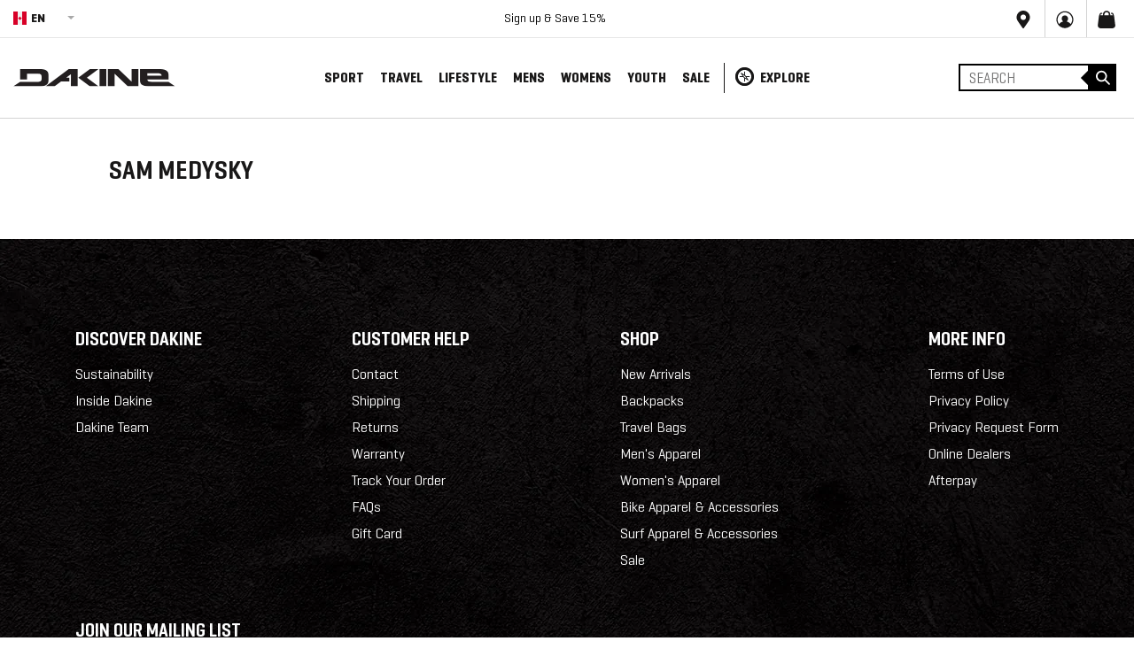

--- FILE ---
content_type: text/css
request_url: https://ce.dakine.com/cdn/shop/t/407/assets/inferno.scss.css?v=41708422690222701791767034998
body_size: 54678
content:
@charset "UTF-8";@font-face{font-family:slick;font-weight:400;font-style:normal;src:url(//www.dakine.com/cdn/shop/t/407/assets/slick.eot?v=171231562841723704411762237736);src:url(//www.dakine.com/cdn/shop/t/407/assets/slick.eot?%23iefix&v=171231562841723704411762237736) format("embedded-opentype"),url(//www.dakine.com/cdn/shop/t/407/assets/slick.woff?v=108236426895275747901762237736) format("woff"),url(//www.dakine.com/cdn/shop/t/407/assets/slick.ttf?v=30031409459739211151762237736) format("truetype"),url(//www.dakine.com/cdn/shop/t/407/assets/slick.svg%23slick?89752) format("svg")}.is-transitioning{display:block!important;visibility:visible!important}@-webkit-keyframes spin{0%{-ms-transform:rotate(0deg);-webkit-transform:rotate(0deg);transform:rotate(0)}to{-ms-transform:rotate(360deg);-webkit-transform:rotate(360deg);transform:rotate(360deg)}}@-moz-keyframes spin{0%{-ms-transform:rotate(0deg);-webkit-transform:rotate(0deg);transform:rotate(0)}to{-ms-transform:rotate(360deg);-webkit-transform:rotate(360deg);transform:rotate(360deg)}}@-ms-keyframes spin{0%{-ms-transform:rotate(0deg);-webkit-transform:rotate(0deg);transform:rotate(0)}to{-ms-transform:rotate(360deg);-webkit-transform:rotate(360deg);transform:rotate(360deg)}}@keyframes spin{0%{-ms-transform:rotate(0deg);-webkit-transform:rotate(0deg);transform:rotate(0)}to{-ms-transform:rotate(360deg);-webkit-transform:rotate(360deg);transform:rotate(360deg)}}.slick-slider{position:relative;display:block;box-sizing:border-box;-webkit-touch-callout:none;-webkit-user-select:none;-khtml-user-select:none;-moz-user-select:none;-ms-user-select:none;user-select:none;-ms-touch-action:pan-y;touch-action:pan-y;-webkit-tap-highlight-color:transparent}.slick-list{position:relative;overflow:hidden;display:block;margin:0;padding:0}.slick-list:focus{outline:none}.slick-list.dragging{cursor:pointer;cursor:hand}.slick-slider .slick-track,.slick-slider .slick-list{-webkit-transform:translate3d(0,0,0);-moz-transform:translate3d(0,0,0);-ms-transform:translate3d(0,0,0);-o-transform:translate3d(0,0,0);transform:translateZ(0)}.slick-track{position:relative;left:0;top:0;display:block}.slick-track:before,.slick-track:after{content:"";display:table}.slick-track:after{clear:both}.slick-loading .slick-track{visibility:hidden}.slick-slide{float:left;height:100%;min-height:1px;display:none}[dir=rtl] .slick-slide{float:right}.slick-slide img{display:block}.slick-slide.slick-loading img{display:none}.slick-slide.dragging img{pointer-events:none}.slick-initialized .slick-slide{display:block}.slick-loading .slick-slide{visibility:hidden}.slick-vertical .slick-slide{display:block;height:auto;border:1px solid transparent}.slick-arrow.slick-hidden{display:none}.slick-loading .slick-list{background:#fff url(//www.dakine.com/cdn/shop/t/407/assets/ajax-loader.gif?v=41356863302472015721762237736) center center no-repeat}@font-face{font-family:slick;src:url(//www.dakine.com/cdn/shop/t/407/assets/slick.eot?v=171231562841723704411762237736);src:url(//www.dakine.com/cdn/shop/t/407/assets/slick.eot?v=171231562841723704411762237736?#iefix) format("embedded-opentype"),url(//www.dakine.com/cdn/shop/t/407/assets/slick.woff?v=108236426895275747901762237736) format("woff"),url(//www.dakine.com/cdn/shop/t/407/assets/slick.ttf?v=30031409459739211151762237736) format("truetype"),url(//www.dakine.com/cdn/shop/t/407/assets/slick.svg?v=30152553386467292361762237736#slick) format("svg");font-weight:400;font-style:normal}@font-face{font-family:Veneer Clean Regular;src:url(//www.dakine.com/cdn/shop/t/407/assets/VeneerClean-Reg.eot?v=11117993545762085651762237736);src:url(//www.dakine.com/cdn/shop/t/407/assets/VeneerClean-Reg.eot?v=11117993545762085651762237736?#iefix) format("embedded-opentype"),url(//www.dakine.com/cdn/shop/t/407/assets/VeneerClean-Reg.woff2?v=78106377304727003421762237736) format("woff2"),url(//www.dakine.com/cdn/shop/t/407/assets/VeneerClean-Reg.woff?v=93869373164257534911762237736) format("woff"),url(//www.dakine.com/cdn/shop/t/407/assets/VeneerClean-Reg.ttf?v=93869373164257534911762237736) format("truetype"),url(//www.dakine.com/cdn/shop/t/407/assets/VeneerClean-Reg.svg%23VeneerClean-Reg?89752) format("svg");font-weight:400;font-style:normal}@font-face{font-family:Veneer;src:url(//www.dakine.com/cdn/shop/t/407/assets/Veneer.eot?v=167178052071148856921762237736);src:url(//www.dakine.com/cdn/shop/t/407/assets/Veneer.eot?v=167178052071148856921762237736?#iefix) format("embedded-opentype"),url(//www.dakine.com/cdn/shop/t/407/assets/Veneer.woff2?v=45146616451126394601762237736) format("woff2"),url(//www.dakine.com/cdn/shop/t/407/assets/Veneer.woff?v=139389311758854773751762237736) format("woff"),url(//www.dakine.com/cdn/shop/t/407/assets/Veneer.ttf?v=139389311758854773751762237736) format("truetype"),url(//www.dakine.com/cdn/shop/t/407/assets/Veneer.svg%23Veneer?89752) format("svg");font-weight:400;font-style:normal}@font-face{font-family:Geogrotesque;src:url(//www.dakine.com/cdn/shop/t/407/assets/Geogrotesque-SemiBold.eot?v=161804814547200729581762237736);src:url(//www.dakine.com/cdn/shop/t/407/assets/Geogrotesque-SemiBold.eot?v=161804814547200729581762237736?#iefix) format("embedded-opentype"),url(//www.dakine.com/cdn/shop/t/407/assets/Geogrotesque-SemiBold.woff2?v=108765453963997461251762237736) format("woff2"),url(//www.dakine.com/cdn/shop/t/407/assets/Geogrotesque-SemiBold.woff?v=45074735159106186241762237736) format("woff"),url(//www.dakine.com/cdn/shop/t/407/assets/Geogrotesque-SemiBold.ttf?v=45074735159106186241762237736) format("truetype"),url(//www.dakine.com/cdn/shop/t/407/assets/Geogrotesque-SemiBold.svg%23Geogrotesque-SemiBold?89752) format("svg");font-weight:600;font-style:normal}@font-face{font-family:Geogrotesque;src:url(//www.dakine.com/cdn/shop/t/407/assets/Geogrotesque-Regular.eot?v=74016544271024210891762237736);src:url(//www.dakine.com/cdn/shop/t/407/assets/Geogrotesque-Regular.eot?v=74016544271024210891762237736?#iefix) format("embedded-opentype"),url(//www.dakine.com/cdn/shop/t/407/assets/Geogrotesque-Regular.woff2?v=108380812691315909111762237736) format("woff2"),url(//www.dakine.com/cdn/shop/t/407/assets/Geogrotesque-Regular.woff?v=67320774103453090761762237736) format("woff"),url(//www.dakine.com/cdn/shop/t/407/assets/Geogrotesque-Regular.ttf?v=67320774103453090761762237736) format("truetype"),url(//www.dakine.com/cdn/shop/t/407/assets/Geogrotesque-Regular.svg%23Geogrotesque-Regular?89752) format("svg");font-weight:400;font-style:normal}@font-face{font-family:Geogrotesque;src:url(//www.dakine.com/cdn/shop/t/407/assets/Geogrotesque-Bold.eot?v=160421617917905599561762237736);src:url(//www.dakine.com/cdn/shop/t/407/assets/Geogrotesque-Bold.eot?v=160421617917905599561762237736?#iefix) format("embedded-opentype"),url(//www.dakine.com/cdn/shop/t/407/assets/Geogrotesque-Bold.woff2?v=161697455887719948081762237736) format("woff2"),url(//www.dakine.com/cdn/shop/t/407/assets/Geogrotesque-Bold.woff?v=45521281444474283261762237736) format("woff"),url(//www.dakine.com/cdn/shop/t/407/assets/Geogrotesque-Bold.ttf?v=45521281444474283261762237736) format("truetype"),url(//www.dakine.com/cdn/shop/t/407/assets/Geogrotesque-Bold.svg%23Geogrotesque-Bold?89752) format("svg");font-weight:700;font-style:normal}@font-face{font-family:Geogrotesque Cond;src:url(//www.dakine.com/cdn/shop/t/407/assets/GeogrotesqueCond-SmBd.eot?v=65004481166276082411762237736);src:url(//www.dakine.com/cdn/shop/t/407/assets/GeogrotesqueCond-SmBd.eot?v=65004481166276082411762237736?#iefix) format("embedded-opentype"),url(//www.dakine.com/cdn/shop/t/407/assets/GeogrotesqueCond-SmBd.woff2?v=109944711723922027201762237736) format("woff2"),url(//www.dakine.com/cdn/shop/t/407/assets/GeogrotesqueCond-SmBd.woff?v=93199590499442450471762237736) format("woff"),url(//www.dakine.com/cdn/shop/t/407/assets/GeogrotesqueCond-SmBd.ttf?v=93199590499442450471762237736) format("truetype"),url(//www.dakine.com/cdn/shop/t/407/assets/GeogrotesqueCond-SmBd.svg%23GeogrotesqueCond-SmBd?89752) format("svg");font-weight:600;font-style:normal}@font-face{font-family:Geogrotesque Cond;src:url(//www.dakine.com/cdn/shop/t/407/assets/GeogrotesqueCond-Lt.eot?v=86905451066489716261762237736);src:url(//www.dakine.com/cdn/shop/t/407/assets/GeogrotesqueCond-Lt.eot?v=86905451066489716261762237736?#iefix) format("embedded-opentype"),url(//www.dakine.com/cdn/shop/t/407/assets/GeogrotesqueCond-Lt.woff2?v=70921634705950713621762237736) format("woff2"),url(//www.dakine.com/cdn/shop/t/407/assets/GeogrotesqueCond-Lt.woff?v=30260870857855296191762237736) format("woff"),url(//www.dakine.com/cdn/shop/t/407/assets/GeogrotesqueCond-Lt.ttf?v=30260870857855296191762237736) format("truetype"),url(//www.dakine.com/cdn/shop/t/407/assets/GeogrotesqueCond-Lt.svg%23GeogrotesqueCond-Lt?89752) format("svg");font-weight:300;font-style:normal}@font-face{font-family:Geogrotesque Cond;src:url(//www.dakine.com/cdn/shop/t/407/assets/GeogrotesqueCond-Rg.eot?v=83037416095457991231762237736);src:url(//www.dakine.com/cdn/shop/t/407/assets/GeogrotesqueCond-Rg.eot?v=83037416095457991231762237736?#iefix) format("embedded-opentype"),url(//www.dakine.com/cdn/shop/t/407/assets/GeogrotesqueCond-Rg.woff2?v=178218324464682897631762237736) format("woff2"),url(//www.dakine.com/cdn/shop/t/407/assets/GeogrotesqueCond-Rg.woff?v=122883708283643383221762237736) format("woff"),url(//www.dakine.com/cdn/shop/t/407/assets/GeogrotesqueCond-Rg.ttf?v=122883708283643383221762237736) format("truetype"),url(//www.dakine.com/cdn/shop/t/407/assets/GeogrotesqueCond-Rg.svg%23GeogrotesqueCond-Rg?89752) format("svg");font-weight:400;font-style:normal}@font-face{font-family:Geogrotesque Cond;src:url(//www.dakine.com/cdn/shop/t/407/assets/GeogrotesqueCond-Bd.eot?v=15213680845595970531762237736);src:url(//www.dakine.com/cdn/shop/t/407/assets/GeogrotesqueCond-Bd.eot?v=15213680845595970531762237736?#iefix) format("embedded-opentype"),url(//www.dakine.com/cdn/shop/t/407/assets/GeogrotesqueCond-Bd.woff2?v=89274971007847358181762237736) format("woff2"),url(//www.dakine.com/cdn/shop/t/407/assets/GeogrotesqueCond-Bd.woff?v=179053865225672511091762237736) format("woff"),url(//www.dakine.com/cdn/shop/t/407/assets/GeogrotesqueCond-Bd.ttf?v=179053865225672511091762237736) format("truetype"),url(//www.dakine.com/cdn/shop/t/407/assets/GeogrotesqueCond-Bd.svg%23GeogrotesqueCond-Bd?89752) format("svg");font-weight:700;font-style:normal}@font-face{font-family:Geogrotesque Cond;src:url(//www.dakine.com/cdn/shop/t/407/assets/GeogrotesqueCond-Md.eot?v=123856446709691417901762237736);src:url(//www.dakine.com/cdn/shop/t/407/assets/GeogrotesqueCond-Md.eot?v=123856446709691417901762237736?#iefix) format("embedded-opentype"),url(//www.dakine.com/cdn/shop/t/407/assets/GeogrotesqueCond-Md.woff2?v=151975672890916864201762237736) format("woff2"),url(//www.dakine.com/cdn/shop/t/407/assets/GeogrotesqueCond-Md.woff?v=58111518123325862221762237736) format("woff"),url(//www.dakine.com/cdn/shop/t/407/assets/GeogrotesqueCond-Md.ttf?v=58111518123325862221762237736) format("truetype"),url(//www.dakine.com/cdn/shop/t/407/assets/GeogrotesqueCond-Md.svg%23GeogrotesqueCond-Md?89752) format("svg");font-weight:500;font-style:normal}.slick-arrow{cursor:pointer}.slick-prev,.slick-next{position:absolute;display:block;width:20px;line-height:0px;font-size:0px;background:transparent;color:transparent;top:0;bottom:0;padding:0;border:none;z-index:1;font-family:Font Awesome\ 5 Pro}.slick-prev:hover,.slick-prev:focus,.slick-next:hover,.slick-next:focus{background:transparent;color:transparent}.slick-prev:hover:before,.slick-prev:focus:before,.slick-next:hover:before,.slick-next:focus:before{opacity:1}.slick-prev.slick-disabled:before,.slick-next.slick-disabled:before{opacity:.25}.slick-prev:before,.slick-prev:after,.slick-next:before,.slick-next:after{position:absolute;top:50%;font-size:16px;color:#191818}.vertical-thumbs .slick-prev,.vertical-thumbs .slick-next{top:auto;left:0;right:0;width:auto;height:20px}.slick-prev{left:0}.slick-prev:before{content:"\f053";display:block}[dir=rtl] .slick-prev{left:auto;right:-25px}.vertical-thumbs .slick-prev{bottom:auto;top:0}.vertical-thumbs .slick-prev:before{content:"\f077";left:50%;-ms-transform:translateX(-50%);-webkit-transform:translateX(-50%);transform:translate(-50%)}.slick-next{right:0}.slick-next:before{content:"\f054";display:block;right:0}[dir=rtl] .slick-next{left:-25px;right:auto}.vertical-thumbs .slick-next{bottom:0;top:auto}.vertical-thumbs .slick-next:before{content:"\f078";right:auto;left:50%;-ms-transform:translateX(-50%);-webkit-transform:translateX(-50%);transform:translate(-50%)}.vertical-thumbs .product-single__thumbnails{padding-top:20px;padding-bottom:20px}.slick-dotted.slick-slider{margin-bottom:30px}.slick-dots{position:absolute;bottom:-25px;list-style:none;display:block;text-align:center;padding:0;margin:0;width:100%}.slick-dots li{position:relative;display:inline-block;height:20px;width:20px;margin:0 5px;padding:0;cursor:pointer}.slick-dots li button{border:0;background:transparent;display:block;height:20px;width:20px;line-height:0px;font-size:0px;color:transparent;padding:5px;cursor:pointer}.slick-dots li button:hover:before,.slick-dots li button:focus:before{opacity:1}.slick-dots li button:before{position:absolute;top:0;left:0;content:"\2022";width:20px;height:20px;font-family:"slick-icons, sans-serif";font-size:6px;line-height:20px;text-align:center;color:#fff;opacity:.25;-webkit-font-smoothing:antialiased;-moz-osx-font-smoothing:grayscale}.slick-dots li.slick-active button:before{color:#fff;opacity:.75}.animsition,.animsition-overlay{position:relative;opacity:0;-webkit-animation-fill-mode:both;animation-fill-mode:both}.animsition-overlay-slide{position:fixed;z-index:1;width:100%;height:100%;background-color:#ddd}.animsition-loading,.animsition-loading:after{width:32px;height:32px;position:fixed;top:50%;left:50%;margin-top:-16px;margin-left:-16px;border-radius:50%;z-index:100}.animsition-loading{background-color:transparent;border-top:5px solid rgba(0,0,0,.2);border-right:5px solid rgba(0,0,0,.2);border-bottom:5px solid rgba(0,0,0,.2);border-left:5px solid #eee;-webkit-transform:translateZ(0);transform:translateZ(0);-webkit-animation-iteration-count:infinite;animation-iteration-count:infinite;-webkit-animation-timing-function:linear;animation-timing-function:linear;-webkit-animation-duration:.8s;animation-duration:.8s;-webkit-animation-name:animsition-loading;animation-name:animsition-loading}@-webkit-keyframes animsition-loading{0%{-webkit-transform:rotate(0deg);transform:rotate(0)}to{-webkit-transform:rotate(360deg);transform:rotate(360deg)}}@keyframes animsition-loading{0%{-webkit-transform:rotate(0deg);transform:rotate(0)}to{-webkit-transform:rotate(360deg);transform:rotate(360deg)}}@-webkit-keyframes fade-in{0%{opacity:0}to{opacity:1}}@keyframes fade-in{0%{opacity:0}to{opacity:1}}.fade-in{-webkit-animation-name:fade-in;animation-name:fade-in}@-webkit-keyframes fade-out{0%{opacity:1}to{opacity:0}}@keyframes fade-out{0%{opacity:1}to{opacity:0}}.fade-out{-webkit-animation-name:fade-out;animation-name:fade-out}@-webkit-keyframes fade-in-up{0%{-webkit-transform:translateY(500px);transform:translateY(500px);opacity:0}to{-webkit-transform:translateY(0);transform:translateY(0);opacity:1}}@keyframes fade-in-up{0%{-webkit-transform:translateY(500px);transform:translateY(500px);opacity:0}to{-webkit-transform:translateY(0);transform:translateY(0);opacity:1}}.fade-in-up{-webkit-animation-name:fade-in-up;animation-name:fade-in-up}@-webkit-keyframes fade-out-up{0%{-webkit-transform:translateY(0);transform:translateY(0);opacity:1}to{-webkit-transform:translateY(-500px);transform:translateY(-500px);opacity:0}}@keyframes fade-out-up{0%{-webkit-transform:translateY(0);transform:translateY(0);opacity:1}to{-webkit-transform:translateY(-500px);transform:translateY(-500px);opacity:0}}.fade-out-up{-webkit-animation-name:fade-out-up;animation-name:fade-out-up}@-webkit-keyframes fade-in-up-sm{0%{-webkit-transform:translateY(100px);transform:translateY(100px);opacity:0}to{-webkit-transform:translateY(0);transform:translateY(0);opacity:1}}@keyframes fade-in-up-sm{0%{-webkit-transform:translateY(100px);transform:translateY(100px);opacity:0}to{-webkit-transform:translateY(0);transform:translateY(0);opacity:1}}.fade-in-up-sm{-webkit-animation-name:fade-in-up-sm;animation-name:fade-in-up-sm}@-webkit-keyframes fade-out-up-sm{0%{-webkit-transform:translateY(0);transform:translateY(0);opacity:1}to{-webkit-transform:translateY(-100px);transform:translateY(-100px);opacity:0}}@keyframes fade-out-up-sm{0%{-webkit-transform:translateY(0);transform:translateY(0);opacity:1}to{-webkit-transform:translateY(-100px);transform:translateY(-100px);opacity:0}}.fade-out-up-sm{-webkit-animation-name:fade-out-up-sm;animation-name:fade-out-up-sm}@-webkit-keyframes fade-in-up-lg{0%{-webkit-transform:translateY(1000px);transform:translateY(1000px);opacity:0}to{-webkit-transform:translateY(0);transform:translateY(0);opacity:1}}@keyframes fade-in-up-lg{0%{-webkit-transform:translateY(1000px);transform:translateY(1000px);opacity:0}to{-webkit-transform:translateY(0);transform:translateY(0);opacity:1}}.fade-in-up-lg{-webkit-animation-name:fade-in-up-lg;animation-name:fade-in-up-lg}@-webkit-keyframes fade-out-up-lg{0%{-webkit-transform:translateY(0);transform:translateY(0);opacity:1}to{-webkit-transform:translateY(-1000px);transform:translateY(-1000px);opacity:0}}@keyframes fade-out-up-lg{0%{-webkit-transform:translateY(0);transform:translateY(0);opacity:1}to{-webkit-transform:translateY(-1000px);transform:translateY(-1000px);opacity:0}}.fade-out-up-lg{-webkit-animation-name:fade-out-up-lg;animation-name:fade-out-up-lg}@-webkit-keyframes fade-in-down{0%{-webkit-transform:translateY(-500px);transform:translateY(-500px);opacity:0}to{-webkit-transform:translateY(0);transform:translateY(0);opacity:1}}@keyframes fade-in-down{0%{-webkit-transform:translateY(-500px);transform:translateY(-500px);opacity:0}to{-webkit-transform:translateY(0);transform:translateY(0);opacity:1}}.fade-in-down{-webkit-animation-name:fade-in-down;animation-name:fade-in-down}@-webkit-keyframes fade-out-down{0%{-webkit-transform:translateY(0);transform:translateY(0);opacity:1}to{-webkit-transform:translateY(500px);transform:translateY(500px);opacity:0}}@keyframes fade-out-down{0%{-webkit-transform:translateY(0);transform:translateY(0);opacity:1}to{-webkit-transform:translateY(500px);transform:translateY(500px);opacity:0}}.fade-out-down{-webkit-animation-name:fade-out-down;animation-name:fade-out-down}@-webkit-keyframes fade-in-down-sm{0%{-webkit-transform:translateY(-100px);transform:translateY(-100px);opacity:0}to{-webkit-transform:translateY(0);transform:translateY(0);opacity:1}}@keyframes fade-in-down-sm{0%{-webkit-transform:translateY(-100px);transform:translateY(-100px);opacity:0}to{-webkit-transform:translateY(0);transform:translateY(0);opacity:1}}.fade-in-down-sm{-webkit-animation-name:fade-in-down-sm;animation-name:fade-in-down-sm}@-webkit-keyframes fade-out-down-sm{0%{-webkit-transform:translateY(0);transform:translateY(0);opacity:1}to{-webkit-transform:translateY(100px);transform:translateY(100px);opacity:0}}@keyframes fade-out-down-sm{0%{-webkit-transform:translateY(0);transform:translateY(0);opacity:1}to{-webkit-transform:translateY(100px);transform:translateY(100px);opacity:0}}.fade-out-down-sm{-webkit-animation-name:fade-out-down-sm;animation-name:fade-out-down-sm}@-webkit-keyframes fade-in-down-lg{0%{-webkit-transform:translateY(-1000px);transform:translateY(-1000px);opacity:0}to{-webkit-transform:translateY(0);transform:translateY(0);opacity:1}}@keyframes fade-in-down-lg{0%{-webkit-transform:translateY(-1000px);transform:translateY(-1000px);opacity:0}to{-webkit-transform:translateY(0);transform:translateY(0);opacity:1}}.fade-in-down-lg{-webkit-animation-name:fade-in-down;animation-name:fade-in-down}@-webkit-keyframes fade-out-down-lg{0%{-webkit-transform:translateY(0);transform:translateY(0);opacity:1}to{-webkit-transform:translateY(1000px);transform:translateY(1000px);opacity:0}}@keyframes fade-out-down-lg{0%{-webkit-transform:translateY(0);transform:translateY(0);opacity:1}to{-webkit-transform:translateY(1000px);transform:translateY(1000px);opacity:0}}.fade-out-down-lg{-webkit-animation-name:fade-out-down-lg;animation-name:fade-out-down-lg}@-webkit-keyframes fade-in-left{0%{-webkit-transform:translateX(-500px);transform:translate(-500px);opacity:0}to{-webkit-transform:translateX(0);transform:translate(0);opacity:1}}@keyframes fade-in-left{0%{-webkit-transform:translateX(-500px);transform:translate(-500px);opacity:0}to{-webkit-transform:translateX(0);transform:translate(0);opacity:1}}.fade-in-left{-webkit-animation-name:fade-in-left;animation-name:fade-in-left}@-webkit-keyframes fade-out-left{0%{-webkit-transform:translateX(0);transform:translate(0);opacity:1}to{-webkit-transform:translateX(-500px);transform:translate(-500px);opacity:0}}@keyframes fade-out-left{0%{-webkit-transform:translateX(0);transform:translate(0);opacity:1}to{-webkit-transform:translateX(-500px);transform:translate(-500px);opacity:0}}.fade-out-left{-webkit-animation-name:fade-out-left;animation-name:fade-out-left}@-webkit-keyframes fade-in-left-sm{0%{-webkit-transform:translateX(-100px);transform:translate(-100px);opacity:0}to{-webkit-transform:translateX(0);transform:translate(0);opacity:1}}@keyframes fade-in-left-sm{0%{-webkit-transform:translateX(-100px);transform:translate(-100px);opacity:0}to{-webkit-transform:translateX(0);transform:translate(0);opacity:1}}.fade-in-left-sm{-webkit-animation-name:fade-in-left-sm;animation-name:fade-in-left-sm}@-webkit-keyframes fade-out-left-sm{0%{-webkit-transform:translateX(0);transform:translate(0);opacity:1}to{-webkit-transform:translateX(-100px);transform:translate(-100px);opacity:0}}@keyframes fade-out-left-sm{0%{-webkit-transform:translateX(0);transform:translate(0);opacity:1}to{-webkit-transform:translateX(-100px);transform:translate(-100px);opacity:0}}.fade-out-left-sm{-webkit-animation-name:fade-out-left-sm;animation-name:fade-out-left-sm}@-webkit-keyframes fade-in-left-lg{0%{-webkit-transform:translateX(-1500px);transform:translate(-1500px);opacity:0}to{-webkit-transform:translateX(0);transform:translate(0);opacity:1}}@keyframes fade-in-left-lg{0%{-webkit-transform:translateX(-1500px);transform:translate(-1500px);opacity:0}to{-webkit-transform:translateX(0);transform:translate(0);opacity:1}}.fade-in-left-lg{-webkit-animation-name:fade-in-left-lg;animation-name:fade-in-left-lg}@-webkit-keyframes fade-out-left-lg{0%{-webkit-transform:translateX(0);transform:translate(0);opacity:1}to{-webkit-transform:translateX(-1500px);transform:translate(-1500px);opacity:0}}@keyframes fade-out-left-lg{0%{-webkit-transform:translateX(0);transform:translate(0);opacity:1}to{-webkit-transform:translateX(-1500px);transform:translate(-1500px);opacity:0}}.fade-out-left-lg{-webkit-animation-name:fade-out-left-lg;animation-name:fade-out-left-lg}@-webkit-keyframes fade-in-right{0%{-webkit-transform:translateX(500px);transform:translate(500px);opacity:0}to{-webkit-transform:translateX(0);transform:translate(0);opacity:1}}@keyframes fade-in-right{0%{-webkit-transform:translateX(500px);transform:translate(500px);opacity:0}to{-webkit-transform:translateX(0);transform:translate(0);opacity:1}}.fade-in-right{-webkit-animation-name:fade-in-right;animation-name:fade-in-right}@-webkit-keyframes fade-out-right{0%{-webkit-transform:translateX(0);transform:translate(0);opacity:1}to{-webkit-transform:translateX(500px);transform:translate(500px);opacity:0}}@keyframes fade-out-right{0%{-webkit-transform:translateX(0);transform:translate(0);opacity:1}to{-webkit-transform:translateX(500px);transform:translate(500px);opacity:0}}.fade-out-right{-webkit-animation-name:fade-out-right;animation-name:fade-out-right}@-webkit-keyframes fade-in-right-sm{0%{-webkit-transform:translateX(100px);transform:translate(100px);opacity:0}to{-webkit-transform:translateX(0);transform:translate(0);opacity:1}}@keyframes fade-in-right-sm{0%{-webkit-transform:translateX(100px);transform:translate(100px);opacity:0}to{-webkit-transform:translateX(0);transform:translate(0);opacity:1}}.fade-in-right-sm{-webkit-animation-name:fade-in-right-sm;animation-name:fade-in-right-sm}@-webkit-keyframes fade-out-right-sm{0%{-webkit-transform:translateX(0);transform:translate(0);opacity:1}to{-webkit-transform:translateX(100px);transform:translate(100px);opacity:0}}@keyframes fade-out-right-sm{0%{-webkit-transform:translateX(0);transform:translate(0);opacity:1}to{-webkit-transform:translateX(100px);transform:translate(100px);opacity:0}}.fade-out-right-sm{-webkit-animation-name:fade-out-right-sm;animation-name:fade-out-right-sm}@-webkit-keyframes fade-in-right-lg{0%{-webkit-transform:translateX(1500px);transform:translate(1500px);opacity:0}to{-webkit-transform:translateX(0);transform:translate(0);opacity:1}}@keyframes fade-in-right-lg{0%{-webkit-transform:translateX(1500px);transform:translate(1500px);opacity:0}to{-webkit-transform:translateX(0);transform:translate(0);opacity:1}}.fade-in-right-lg{-webkit-animation-name:fade-in-right-lg;animation-name:fade-in-right-lg}@-webkit-keyframes fade-out-right-lg{0%{-webkit-transform:translateX(0);transform:translate(0);opacity:1}to{-webkit-transform:translateX(1500px);transform:translate(1500px);opacity:0}}@keyframes fade-out-right-lg{0%{-webkit-transform:translateX(0);transform:translate(0);opacity:1}to{-webkit-transform:translateX(1500px);transform:translate(1500px);opacity:0}}.fade-out-right-lg{-webkit-animation-name:fade-out-right-lg;animation-name:fade-out-right-lg}@-webkit-keyframes rotate-in{0%{-webkit-transform:rotate(-90deg);transform:rotate(-90deg);-webkit-transform-origin:center center;transform-origin:center center;opacity:0}to{-webkit-transform:rotate(0);transform:rotate(0);-webkit-transform-origin:center center;transform-origin:center center;opacity:1}}@keyframes rotate-in{0%{-webkit-transform:rotate(-90deg);transform:rotate(-90deg);-webkit-transform-origin:center center;transform-origin:center center;opacity:0}to{-webkit-transform:rotate(0);transform:rotate(0);-webkit-transform-origin:center center;transform-origin:center center;opacity:1}}.rotate-in{-webkit-animation-name:rotate-in;animation-name:rotate-in}@-webkit-keyframes rotate-out{0%{-webkit-transform:rotate(0);transform:rotate(0);-webkit-transform-origin:center center;transform-origin:center center;opacity:1}to{-webkit-transform:rotate(90deg);transform:rotate(90deg);-webkit-transform-origin:center center;transform-origin:center center;opacity:0}}@keyframes rotate-out{0%{-webkit-transform:rotate(0);transform:rotate(0);-webkit-transform-origin:center center;transform-origin:center center;opacity:1}to{-webkit-transform:rotate(90deg);transform:rotate(90deg);-webkit-transform-origin:center center;transform-origin:center center;opacity:0}}.rotate-out{-webkit-animation-name:rotate-out;animation-name:rotate-out}@-webkit-keyframes rotate-in-sm{0%{-webkit-transform:rotate(-45deg);transform:rotate(-45deg);-webkit-transform-origin:center center;transform-origin:center center;opacity:0}to{-webkit-transform:rotate(0);transform:rotate(0);-webkit-transform-origin:center center;transform-origin:center center;opacity:1}}@keyframes rotate-in-sm{0%{-webkit-transform:rotate(-45deg);transform:rotate(-45deg);-webkit-transform-origin:center center;transform-origin:center center;opacity:0}to{-webkit-transform:rotate(0);transform:rotate(0);-webkit-transform-origin:center center;transform-origin:center center;opacity:1}}.rotate-in-sm{-webkit-animation-name:rotate-in-sm;animation-name:rotate-in-sm}@-webkit-keyframes rotate-out-sm{0%{-webkit-transform:rotate(0);transform:rotate(0);-webkit-transform-origin:center center;transform-origin:center center;opacity:1}to{-webkit-transform:rotate(45deg);transform:rotate(45deg);-webkit-transform-origin:center center;transform-origin:center center;opacity:0}}@keyframes rotate-out-sm{0%{-webkit-transform:rotate(0);transform:rotate(0);-webkit-transform-origin:center center;transform-origin:center center;opacity:1}to{-webkit-transform:rotate(45deg);transform:rotate(45deg);-webkit-transform-origin:center center;transform-origin:center center;opacity:0}}.rotate-out-sm{-webkit-animation-name:rotate-out-sm;animation-name:rotate-out-sm}@-webkit-keyframes rotate-in-lg{0%{-webkit-transform:rotate(-180deg);transform:rotate(-180deg);-webkit-transform-origin:center center;transform-origin:center center;opacity:0}to{-webkit-transform:rotate(0);transform:rotate(0);-webkit-transform-origin:center center;transform-origin:center center;opacity:1}}@keyframes rotate-in-lg{0%{-webkit-transform:rotate(-180deg);transform:rotate(-180deg);-webkit-transform-origin:center center;transform-origin:center center;opacity:0}to{-webkit-transform:rotate(0);transform:rotate(0);-webkit-transform-origin:center center;transform-origin:center center;opacity:1}}.rotate-in-lg{-webkit-animation-name:rotate-in-lg;animation-name:rotate-in-lg}@-webkit-keyframes rotate-out-lg{0%{-webkit-transform:rotate(0);transform:rotate(0);-webkit-transform-origin:center center;transform-origin:center center;opacity:1}to{-webkit-transform:rotate(180deg);transform:rotate(180deg);-webkit-transform-origin:center center;transform-origin:center center;opacity:0}}@keyframes rotate-out-lg{0%{-webkit-transform:rotate(0);transform:rotate(0);-webkit-transform-origin:center center;transform-origin:center center;opacity:1}to{-webkit-transform:rotate(180deg);transform:rotate(180deg);-webkit-transform-origin:center center;transform-origin:center center;opacity:0}}.rotate-out-lg{-webkit-animation-name:rotate-out-lg;animation-name:rotate-out-lg}@-webkit-keyframes flip-in-x{0%{-webkit-transform:perspective(550px) rotateX(90deg);transform:perspective(550px) rotateX(90deg);opacity:0}to{-webkit-transform:perspective(550px) rotateX(0deg);transform:perspective(550px) rotateX(0);opacity:1}}@keyframes flip-in-x{0%{-webkit-transform:perspective(550px) rotateX(90deg);transform:perspective(550px) rotateX(90deg);opacity:0}to{-webkit-transform:perspective(550px) rotateX(0deg);transform:perspective(550px) rotateX(0);opacity:1}}.flip-in-x{-webkit-animation-name:flip-in-x;animation-name:flip-in-x;-webkit-backface-visibility:visible!important;backface-visibility:visible!important}@-webkit-keyframes flip-out-x{0%{-webkit-transform:perspective(550px) rotateX(0deg);transform:perspective(550px) rotateX(0);opacity:1}to{-webkit-transform:perspective(550px) rotateX(90deg);transform:perspective(550px) rotateX(90deg);opacity:0}}@keyframes flip-out-x{0%{-webkit-transform:perspective(550px) rotateX(0deg);transform:perspective(550px) rotateX(0);opacity:1}to{-webkit-transform:perspective(550px) rotateX(90deg);transform:perspective(550px) rotateX(90deg);opacity:0}}.flip-out-x{-webkit-animation-name:flip-out-x;animation-name:flip-out-x;-webkit-backface-visibility:visible!important;backface-visibility:visible!important}@-webkit-keyframes flip-in-x-nr{0%{-webkit-transform:perspective(100px) rotateX(90deg);transform:perspective(100px) rotateX(90deg);opacity:0}to{-webkit-transform:perspective(100px) rotateX(0deg);transform:perspective(100px) rotateX(0);opacity:1}}@keyframes flip-in-x-nr{0%{-webkit-transform:perspective(100px) rotateX(90deg);transform:perspective(100px) rotateX(90deg);opacity:0}to{-webkit-transform:perspective(100px) rotateX(0deg);transform:perspective(100px) rotateX(0);opacity:1}}.flip-in-x-nr{-webkit-animation-name:flip-in-x-nr;animation-name:flip-in-x-nr;-webkit-backface-visibility:visible!important;backface-visibility:visible!important}@-webkit-keyframes flip-out-x-nr{0%{-webkit-transform:perspective(100px) rotateX(0deg);transform:perspective(100px) rotateX(0);opacity:1}to{-webkit-transform:perspective(100px) rotateX(90deg);transform:perspective(100px) rotateX(90deg);opacity:0}}@keyframes flip-out-x-nr{0%{-webkit-transform:perspective(100px) rotateX(0deg);transform:perspective(100px) rotateX(0);opacity:1}to{-webkit-transform:perspective(100px) rotateX(90deg);transform:perspective(100px) rotateX(90deg);opacity:0}}.flip-out-x-nr{-webkit-animation-name:flip-out-x-nr;animation-name:flip-out-x-nr;-webkit-backface-visibility:visible!important;backface-visibility:visible!important}@-webkit-keyframes flip-in-x-fr{0%{-webkit-transform:perspective(1000px) rotateX(90deg);transform:perspective(1000px) rotateX(90deg);opacity:0}to{-webkit-transform:perspective(1000px) rotateX(0deg);transform:perspective(1000px) rotateX(0);opacity:1}}@keyframes flip-in-x-fr{0%{-webkit-transform:perspective(1000px) rotateX(90deg);transform:perspective(1000px) rotateX(90deg);opacity:0}to{-webkit-transform:perspective(1000px) rotateX(0deg);transform:perspective(1000px) rotateX(0);opacity:1}}.flip-in-x-fr{-webkit-animation-name:flip-in-x-fr;animation-name:flip-in-x-fr;-webkit-backface-visibility:visible!important;backface-visibility:visible!important}@-webkit-keyframes flip-out-x-fr{0%{-webkit-transform:perspective(1000px) rotateX(0deg);transform:perspective(1000px) rotateX(0);opacity:1}to{-webkit-transform:perspective(1000px) rotateX(90deg);transform:perspective(1000px) rotateX(90deg);opacity:0}}@keyframes flip-out-x-fr{0%{-webkit-transform:perspective(1000px) rotateX(0deg);transform:perspective(1000px) rotateX(0);opacity:1}to{-webkit-transform:perspective(1000px) rotateX(90deg);transform:perspective(1000px) rotateX(90deg);opacity:0}}.flip-out-x-fr{-webkit-animation-name:flip-out-x-fr;animation-name:flip-out-x-fr;-webkit-backface-visibility:visible!important;backface-visibility:visible!important}@-webkit-keyframes flip-in-y{0%{-webkit-transform:perspective(550px) rotateY(90deg);transform:perspective(550px) rotateY(90deg);opacity:0}to{-webkit-transform:perspective(550px) rotateY(0deg);transform:perspective(550px) rotateY(0);opacity:1}}@keyframes flip-in-y{0%{-webkit-transform:perspective(550px) rotateY(90deg);transform:perspective(550px) rotateY(90deg);opacity:0}to{-webkit-transform:perspective(550px) rotateY(0deg);transform:perspective(550px) rotateY(0);opacity:1}}.flip-in-y{-webkit-animation-name:flip-in-y;animation-name:flip-in-y;-webkit-backface-visibility:visible!important;backface-visibility:visible!important}@-webkit-keyframes flip-out-y{0%{-webkit-transform:perspective(550px) rotateY(0deg);transform:perspective(550px) rotateY(0);opacity:1}to{-webkit-transform:perspective(550px) rotateY(90deg);transform:perspective(550px) rotateY(90deg);opacity:0}}@keyframes flip-out-y{0%{-webkit-transform:perspective(550px) rotateY(0deg);transform:perspective(550px) rotateY(0);opacity:1}to{-webkit-transform:perspective(550px) rotateY(90deg);transform:perspective(550px) rotateY(90deg);opacity:0}}.flip-out-y{-webkit-animation-name:flip-out-y;animation-name:flip-out-y;-webkit-backface-visibility:visible!important;backface-visibility:visible!important}@-webkit-keyframes flip-in-y-nr{0%{-webkit-transform:perspective(100px) rotateY(90deg);transform:perspective(100px) rotateY(90deg);opacity:0}to{-webkit-transform:perspective(100px) rotateY(0deg);transform:perspective(100px) rotateY(0);opacity:1}}@keyframes flip-in-y-nr{0%{-webkit-transform:perspective(100px) rotateY(90deg);transform:perspective(100px) rotateY(90deg);opacity:0}to{-webkit-transform:perspective(100px) rotateY(0deg);transform:perspective(100px) rotateY(0);opacity:1}}.flip-in-y-nr{-webkit-animation-name:flip-in-y-nr;animation-name:flip-in-y-nr;-webkit-backface-visibility:visible!important;backface-visibility:visible!important}@-webkit-keyframes flip-out-y-nr{0%{-webkit-transform:perspective(100px) rotateY(0deg);transform:perspective(100px) rotateY(0);opacity:1}to{-webkit-transform:perspective(100px) rotateY(90deg);transform:perspective(100px) rotateY(90deg);opacity:0}}@keyframes flip-out-y-nr{0%{-webkit-transform:perspective(100px) rotateY(0deg);transform:perspective(100px) rotateY(0);opacity:1}to{-webkit-transform:perspective(100px) rotateY(90deg);transform:perspective(100px) rotateY(90deg);opacity:0}}.flip-out-y-nr{-webkit-animation-name:flip-out-y-nr;animation-name:flip-out-y-nr;-webkit-backface-visibility:visible!important;backface-visibility:visible!important}@-webkit-keyframes flip-in-y-fr{0%{-webkit-transform:perspective(1000px) rotateY(90deg);transform:perspective(1000px) rotateY(90deg);opacity:0}to{-webkit-transform:perspective(1000px) rotateY(0deg);transform:perspective(1000px) rotateY(0);opacity:1}}@keyframes flip-in-y-fr{0%{-webkit-transform:perspective(1000px) rotateY(90deg);transform:perspective(1000px) rotateY(90deg);opacity:0}to{-webkit-transform:perspective(1000px) rotateY(0deg);transform:perspective(1000px) rotateY(0);opacity:1}}.flip-in-y-fr{-webkit-animation-name:flip-in-y-fr;animation-name:flip-in-y-fr;-webkit-backface-visibility:visible!important;backface-visibility:visible!important}@-webkit-keyframes flip-out-y-fr{0%{-webkit-transform:perspective(1000px) rotateY(0deg);transform:perspective(1000px) rotateY(0);opacity:1}to{-webkit-transform:perspective(1000px) rotateY(90deg);transform:perspective(1000px) rotateY(90deg);opacity:0}}@keyframes flip-out-y-fr{0%{-webkit-transform:perspective(1000px) rotateY(0deg);transform:perspective(1000px) rotateY(0);opacity:1}to{-webkit-transform:perspective(1000px) rotateY(90deg);transform:perspective(1000px) rotateY(90deg);opacity:0}}.flip-out-y-fr{-webkit-animation-name:flip-out-y-fr;animation-name:flip-out-y-fr;-webkit-backface-visibility:visible!important;backface-visibility:visible!important}@-webkit-keyframes zoom-in{0%{-webkit-transform:scale(.7);transform:scale(.7);opacity:0}to{opacity:1}}@keyframes zoom-in{0%{-webkit-transform:scale(.7);transform:scale(.7);opacity:0}to{opacity:1}}.zoom-in{-webkit-animation-name:zoom-in;animation-name:zoom-in}@-webkit-keyframes zoom-out{0%{-webkit-transform:scale(1);transform:scale(1);opacity:1}50%{-webkit-transform:scale(.7);transform:scale(.7);opacity:0}to{opacity:0}}@keyframes zoom-out{0%{-webkit-transform:scale(1);transform:scale(1);opacity:1}50%{-webkit-transform:scale(.7);transform:scale(.7);opacity:0}to{opacity:0}}.zoom-out{-webkit-animation-name:zoom-out;animation-name:zoom-out}@-webkit-keyframes zoom-in-sm{0%{-webkit-transform:scale(.95);transform:scale(.95);opacity:0}to{opacity:1}}@keyframes zoom-in-sm{0%{-webkit-transform:scale(.95);transform:scale(.95);opacity:0}to{opacity:1}}.zoom-in-sm{-webkit-animation-name:zoom-in-sm;animation-name:zoom-in-sm}@-webkit-keyframes zoom-out-sm{0%{-webkit-transform:scale(1);transform:scale(1);opacity:1}50%{-webkit-transform:scale(.95);transform:scale(.95);opacity:0}to{opacity:0}}@keyframes zoom-out-sm{0%{-webkit-transform:scale(1);transform:scale(1);opacity:1}50%{-webkit-transform:scale(.95);transform:scale(.95);opacity:0}to{opacity:0}}.zoom-out-sm{-webkit-animation-name:zoom-out-sm;animation-name:zoom-out-sm}@-webkit-keyframes zoom-in-lg{0%{-webkit-transform:scale(.4);transform:scale(.4);opacity:0}to{opacity:1}}@keyframes zoom-in-lg{0%{-webkit-transform:scale(.4);transform:scale(.4);opacity:0}to{opacity:1}}.zoom-in-lg{-webkit-animation-name:zoom-in-lg;animation-name:zoom-in-lg}@-webkit-keyframes zoom-out-lg{0%{-webkit-transform:scale(1);transform:scale(1);opacity:1}50%{-webkit-transform:scale(.4);transform:scale(.4);opacity:0}to{opacity:0}}@keyframes zoom-out-lg{0%{-webkit-transform:scale(1);transform:scale(1);opacity:1}50%{-webkit-transform:scale(.4);transform:scale(.4);opacity:0}to{opacity:0}}.zoom-out-lg{-webkit-animation-name:zoom-out-lg;animation-name:zoom-out-lg}@-webkit-keyframes overlay-slide-in-top{0%{height:100%}to{height:0}}@keyframes overlay-slide-in-top{0%{height:100%}to{height:0}}.overlay-slide-in-top{top:0;height:0;-webkit-animation-name:overlay-slide-in-top;animation-name:overlay-slide-in-top}@-webkit-keyframes overlay-slide-out-top{0%{height:0}to{height:100%}}@keyframes overlay-slide-out-top{0%{height:0}to{height:100%}}.overlay-slide-out-top{top:0;height:100%;-webkit-animation-name:overlay-slide-out-top;animation-name:overlay-slide-out-top}@-webkit-keyframes overlay-slide-in-bottom{0%{height:100%}to{height:0}}@keyframes overlay-slide-in-bottom{0%{height:100%}to{height:0}}.overlay-slide-in-bottom{bottom:0;height:0;-webkit-animation-name:overlay-slide-in-bottom;animation-name:overlay-slide-in-bottom}@-webkit-keyframes overlay-slide-out-bottom{0%{height:0}to{height:100%}}@keyframes overlay-slide-out-bottom{0%{height:0}to{height:100%}}.overlay-slide-out-bottom{bottom:0;height:100%;-webkit-animation-name:overlay-slide-out-bottom;animation-name:overlay-slide-out-bottom}@-webkit-keyframes overlay-slide-in-left{0%{width:100%}to{width:0}}@keyframes overlay-slide-in-left{0%{width:100%}to{width:0}}.overlay-slide-in-left{width:0;-webkit-animation-name:overlay-slide-in-left;animation-name:overlay-slide-in-left}@-webkit-keyframes overlay-slide-out-left{0%{width:0}to{width:100%}}@keyframes overlay-slide-out-left{0%{width:0}to{width:100%}}.overlay-slide-out-left{left:0;width:100%;-webkit-animation-name:overlay-slide-out-left;animation-name:overlay-slide-out-left}@-webkit-keyframes overlay-slide-in-right{0%{width:100%}to{width:0}}@keyframes overlay-slide-in-right{0%{width:100%}to{width:0}}.overlay-slide-in-right{right:0;width:0;-webkit-animation-name:overlay-slide-in-right;animation-name:overlay-slide-in-right}@-webkit-keyframes overlay-slide-out-right{0%{width:0}to{width:100%}}@keyframes overlay-slide-out-right{0%{width:0}to{width:100%}}.overlay-slide-out-right{right:0;width:100%;-webkit-animation-name:overlay-slide-out-right;animation-name:overlay-slide-out-right}.mfp-bg{top:0;left:0;width:100%;height:100%;z-index:1042;overflow:hidden;position:fixed;background:#0b0b0b;opacity:.8}.mfp-wrap{top:0;left:0;width:100%;height:100%;z-index:1043;position:fixed;outline:none!important;-webkit-backface-visibility:hidden}.mfp-container{text-align:center;position:absolute;width:100%;height:100%;left:0;top:0;padding:0 8px;box-sizing:border-box}.mfp-container:before{content:"";display:inline-block;height:100%;vertical-align:middle}.mfp-align-top .mfp-container:before{display:none}.mfp-content{position:relative;display:inline-block;vertical-align:middle;margin:0 auto;text-align:left;z-index:1045}.mfp-inline-holder .mfp-content,.mfp-ajax-holder .mfp-content{width:100%;cursor:auto}.mfp-inline-holder .swatch-color,.mfp-ajax-holder .swatch-color{border:0;padding:0}.mfp-inline-holder .swatch-color legend,.mfp-ajax-holder .swatch-color legend{color:#3b3b43;font-weight:600;font-size:20px;text-transform:uppercase}.mfp-inline-holder .swatch-color legend em,.mfp-ajax-holder .swatch-color legend em{font-style:inherit;font-weight:400}.mfp-inline-holder .swatch-color legend span,.mfp-ajax-holder .swatch-color legend span{font-weight:400;font-size:16px;text-transform:capitalize}.mfp-inline-holder .product-detail-sku,.mfp-ajax-holder .product-detail-sku{display:flex;align-items:center;text-transform:uppercase}.mfp-inline-holder .produc-title-reviews,.mfp-ajax-holder .produc-title-reviews{margin-left:auto}.mfp-inline-holder .product-price__price,.mfp-ajax-holder .product-price__price{font-size:24px}.mfp-ajax-cur{cursor:progress}.mfp-zoom-out-cur,.mfp-zoom-out-cur .mfp-image-holder .mfp-close{cursor:-moz-zoom-out;cursor:-webkit-zoom-out;cursor:zoom-out}.mfp-zoom{cursor:pointer;cursor:-webkit-zoom-in;cursor:-moz-zoom-in;cursor:zoom-in}.mfp-auto-cursor .mfp-content{cursor:auto}.mfp-close,.mfp-arrow,.mfp-preloader,.mfp-counter{-webkit-user-select:none;-moz-user-select:none;user-select:none}.mfp-loading.mfp-figure{display:none}.mfp-hide{display:none!important}.mfp-preloader{color:#ccc;position:absolute;top:50%;width:auto;text-align:center;margin-top:-.8em;left:8px;right:8px;z-index:1044}.mfp-preloader a{color:#ccc}.mfp-preloader a:hover{color:#fff}.mfp-s-ready .mfp-preloader,.mfp-s-error .mfp-content{display:none}button.mfp-close,button.mfp-arrow{overflow:visible;cursor:pointer;background:transparent;border:0;-webkit-appearance:none;display:block;outline:none;padding:0;z-index:1046;box-shadow:none;touch-action:manipulation}button::-moz-focus-inner{padding:0;border:0}.mfp-close{width:44px;height:44px;line-height:44px;position:absolute;right:0;top:0;text-decoration:none;text-align:center;opacity:.65;padding:0 0 18px 10px;color:#fff;font-style:normal;font-size:28px;font-family:Arial,Baskerville,monospace}.mfp-close:hover,.mfp-close:focus{opacity:1}.mfp-close:active{top:1px}.mfp-close-btn-in .mfp-close{color:#333}.mfp-image-holder .mfp-close,.mfp-iframe-holder .mfp-close{color:#fff;right:-6px;text-align:right;padding-right:6px;width:100%}.mfp-counter{position:absolute;top:0;right:0;color:#ccc;font-size:12px;line-height:18px;white-space:nowrap}.mfp-arrow{position:absolute;opacity:.65;margin:-55px 0 0;top:50%;padding:0;width:90px;height:110px;-webkit-tap-highlight-color:rgba(0,0,0,0)}.mfp-arrow:active{margin-top:-54px}.mfp-arrow:hover,.mfp-arrow:focus{opacity:1}.mfp-arrow:before,.mfp-arrow:after{content:"";display:block;width:0;height:0;position:absolute;left:0;top:0;margin-top:35px;margin-left:35px;border:medium inset transparent}.mfp-arrow:after{border-top-width:13px;border-bottom-width:13px;top:8px}.mfp-arrow:before{border-top-width:21px;border-bottom-width:21px;opacity:.7}.mfp-arrow-left{left:0}.mfp-arrow-left:after{border-right:17px solid white;margin-left:31px}.mfp-arrow-left:before{margin-left:25px;border-right:27px solid #3f3f3f}.mfp-arrow-right{right:0}.mfp-arrow-right:after{border-left:17px solid white;margin-left:39px}.mfp-arrow-right:before{border-left:27px solid #3f3f3f}.mfp-iframe-holder{padding-top:40px;padding-bottom:40px}.mfp-iframe-holder .mfp-content{line-height:0;width:100%;max-width:900px}.mfp-iframe-holder .mfp-close{top:-40px}.mfp-iframe-scaler{width:100%;height:0;overflow:hidden;padding-top:56.25%}.mfp-iframe-scaler iframe{position:absolute;display:block;top:0;left:0;width:100%;height:100%;box-shadow:0 0 8px #0009;background:#000}img.mfp-img{width:auto;max-width:100%;height:auto;display:block;line-height:0;box-sizing:border-box;padding:40px 0;margin:0 auto}.mfp-figure{line-height:0}.mfp-figure:after{content:"";position:absolute;left:0;top:40px;bottom:40px;display:block;right:0;width:auto;height:auto;z-index:-1;box-shadow:0 0 8px #0009;background:#444}.mfp-figure small{color:#bdbdbd;display:block;font-size:12px;line-height:14px}.mfp-figure figure{margin:0}.mfp-bottom-bar{margin-top:-36px;position:absolute;top:100%;left:0;width:100%;cursor:auto}.mfp-title{text-align:left;line-height:18px;color:#f3f3f3;word-wrap:break-word;padding-right:36px}.mfp-image-holder .mfp-content{max-width:100%}.mfp-gallery .mfp-image-holder .mfp-figure{cursor:pointer}@media screen and (max-width: 800px) and (orientation: landscape),screen and (max-height: 300px){.mfp-img-mobile .mfp-image-holder{padding-left:0;padding-right:0}.mfp-img-mobile img.mfp-img{padding:0}.mfp-img-mobile .mfp-figure:after{top:0;bottom:0}.mfp-img-mobile .mfp-figure small{display:inline;margin-left:5px}.mfp-img-mobile .mfp-bottom-bar{background:#0009;bottom:0;margin:0;top:auto;padding:3px 5px;position:fixed;box-sizing:border-box}.mfp-img-mobile .mfp-bottom-bar:empty{padding:0}.mfp-img-mobile .mfp-counter{right:5px;top:3px}.mfp-img-mobile .mfp-close{top:0;right:0;width:35px;height:35px;line-height:35px;background:#0009;position:fixed;text-align:center;padding:0}}@media all and (max-width: 900px){.mfp-arrow{-webkit-transform:scale(.75);transform:scale(.75)}.mfp-arrow-left{-webkit-transform-origin:0;transform-origin:0}.mfp-arrow-right{-webkit-transform-origin:100%;transform-origin:100%}.mfp-container{padding-left:6px;padding-right:6px}}@media screen and (max-width: 767px){.mobile-toggler{cursor:pointer;-ms-transition:all ease-out .35s;-webkit-transition:all ease-out .35s;transition:all ease-out .35s}.mobile-toggler+ul{display:none;-ms-transform:scale(0);-webkit-transform:scale(0);transform:scale(0);opacity:0;padding-bottom:20px}.mobile-toggler+ul.open{display:block;-ms-transform:scale(1);-webkit-transform:scale(1);transform:scale(1);-moz-animation:anim .35s ease-in-out forwards;-o-animation:anim .35s ease-in-out forwards;-webkit-animation:anim .35s ease-in-out forwards;animation:anim .35s ease-in-out forwards}.mobile-toggler:after{content:"\f107";display:inline-block;font:normal normal normal 20px/1 Font Awesome\ 5 Pro;vertical-align:middle;margin:0 0 5px 5px}}@-webkit-keyframes anim{0%{display:none;opacity:0}1%{display:block;opacity:0;-ms-transform:scale(0);-webkit-transform:scale(0);transform:scale(0)}to{opacity:1;-ms-transform:scale(1);-webkit-transform:scale(1);transform:scale(1)}}@-moz-keyframes anim{0%{display:none;opacity:0}1%{display:block;opacity:0;-ms-transform:scale(0);-webkit-transform:scale(0);transform:scale(0)}to{opacity:1;-ms-transform:scale(1);-webkit-transform:scale(1);transform:scale(1)}}@-ms-keyframes anim{0%{display:none;opacity:0}1%{display:block;opacity:0;-ms-transform:scale(0);-webkit-transform:scale(0);transform:scale(0)}to{opacity:1;-ms-transform:scale(1);-webkit-transform:scale(1);transform:scale(1)}}@keyframes anim{0%{display:none;opacity:0}1%{display:block;opacity:0;-ms-transform:scale(0);-webkit-transform:scale(0);transform:scale(0)}to{opacity:1;-ms-transform:scale(1);-webkit-transform:scale(1);transform:scale(1)}}.mfp-move-horizontal .mfp-with-anim{opacity:0;transition:all .3s;transform:translate(-50px)}.mfp-move-horizontal.mfp-bg{opacity:0;transition:all .3s}.mfp-move-horizontal.mfp-ready .mfp-with-anim{opacity:1;transform:translate(0)}.mfp-move-horizontal.mfp-ready.mfp-bg{opacity:.8}.mfp-move-horizontal.mfp-removing .mfp-with-anim{transform:translate(50px);opacity:0}.mfp-move-horizontal.mfp-removing.mfp-bg{opacity:0}.white-popup{position:relative;background:#fff;padding:20px;width:auto;max-width:500px;margin:20px auto}.white-popup-block{position:relative;background:#fff;padding:100px 50px;width:auto;max-width:850px;margin:20px auto}@media screen and (max-width: 991px){.white-popup-block{padding:50px}}.white-popup-block .product-form__cart-submit{height:52px}/*!
 * Font Awesome Pro 5.0.13 by @fontawesome - https://fontawesome.com
 * License - https://fontawesome.com/license (Commercial License)
 */.fa,.fab,.fal,.far,.fas{-moz-osx-font-smoothing:grayscale;-webkit-font-smoothing:antialiased;display:inline-block;font-style:normal;font-variant:normal;text-rendering:auto;line-height:1}.fa-lg{font-size:1.33333em;line-height:.75em;vertical-align:-.0667em}.fa-xs{font-size:.75em}.fa-sm{font-size:.875em}.fa-1x{font-size:1em}.fa-2x{font-size:2em}.fa-3x{font-size:3em}.fa-4x{font-size:4em}.fa-5x{font-size:5em}.fa-6x{font-size:6em}.fa-7x{font-size:7em}.fa-8x{font-size:8em}.fa-9x{font-size:9em}.fa-10x{font-size:10em}.fa-fw{text-align:center;width:1.25em}.fa-ul{list-style-type:none;margin-left:2.5em;padding-left:0}.fa-ul>li{position:relative}.fa-li{left:-2em;position:absolute;text-align:center;width:2em;line-height:inherit}.fa-border{border:.08em solid #eee;border-radius:.1em;padding:.2em .25em .15em}.fa-pull-left{float:left}.fa-pull-right{float:right}.fa.fa-pull-left,.fab.fa-pull-left,.fal.fa-pull-left,.far.fa-pull-left,.fas.fa-pull-left{margin-right:.3em}.fa.fa-pull-right,.fab.fa-pull-right,.fal.fa-pull-right,.far.fa-pull-right,.fas.fa-pull-right{margin-left:.3em}.fa-spin{animation:a 2s infinite linear}.fa-pulse{animation:a 1s infinite steps(8)}@keyframes a{0%{transform:rotate(0)}to{transform:rotate(1turn)}}.fa-rotate-90{-ms-filter:"progid:DXImageTransform.Microsoft.BasicImage(rotation=1)";transform:rotate(90deg)}.fa-rotate-180{-ms-filter:"progid:DXImageTransform.Microsoft.BasicImage(rotation=2)";transform:rotate(180deg)}.fa-rotate-270{-ms-filter:"progid:DXImageTransform.Microsoft.BasicImage(rotation=3)";transform:rotate(270deg)}.fa-flip-horizontal{-ms-filter:"progid:DXImageTransform.Microsoft.BasicImage(rotation=0, mirror=1)";transform:scaleX(-1)}.fa-flip-vertical{transform:scaleY(-1)}.fa-flip-horizontal.fa-flip-vertical,.fa-flip-vertical{-ms-filter:"progid:DXImageTransform.Microsoft.BasicImage(rotation=2, mirror=1)"}.fa-flip-horizontal.fa-flip-vertical{transform:scale(-1)}:root .fa-flip-horizontal,:root .fa-flip-vertical,:root .fa-rotate-90,:root .fa-rotate-180,:root .fa-rotate-270{-webkit-filter:none;filter:none}.fa-stack{display:inline-block;height:2em;line-height:2em;position:relative;vertical-align:middle;width:2em}.fa-stack-1x,.fa-stack-2x{left:0;position:absolute;text-align:center;width:100%}.fa-stack-1x{line-height:inherit}.fa-stack-2x{font-size:2em}.fa-inverse{color:#fff}.fa-500px:before{content:"\f26e"}.fa-accessible-icon:before{content:"\f368"}.fa-accusoft:before{content:"\f369"}.fa-address-book:before{content:"\f2b9"}.fa-address-card:before{content:"\f2bb"}.fa-adjust:before{content:"\f042"}.fa-adn:before{content:"\f170"}.fa-adversal:before{content:"\f36a"}.fa-affiliatetheme:before{content:"\f36b"}.fa-alarm-clock:before{content:"\f34e"}.fa-algolia:before{content:"\f36c"}.fa-align-center:before{content:"\f037"}.fa-align-justify:before{content:"\f039"}.fa-align-left:before{content:"\f036"}.fa-align-right:before{content:"\f038"}.fa-allergies:before{content:"\f461"}.fa-amazon:before{content:"\f270"}.fa-amazon-pay:before{content:"\f42c"}.fa-ambulance:before{content:"\f0f9"}.fa-american-sign-language-interpreting:before{content:"\f2a3"}.fa-amilia:before{content:"\f36d"}.fa-anchor:before{content:"\f13d"}.fa-android:before{content:"\f17b"}.fa-angellist:before{content:"\f209"}.fa-angle-double-down:before{content:"\f103"}.fa-angle-double-left:before{content:"\f100"}.fa-angle-double-right:before{content:"\f101"}.fa-angle-double-up:before{content:"\f102"}.fa-angle-down:before{content:"\f107"}.fa-angle-left:before{content:"\f104"}.fa-angle-right:before{content:"\f105"}.fa-angle-up:before{content:"\f106"}.fa-angrycreative:before{content:"\f36e"}.fa-angular:before{content:"\f420"}.fa-app-store:before{content:"\f36f"}.fa-app-store-ios:before{content:"\f370"}.fa-apper:before{content:"\f371"}.fa-apple:before{content:"\f179"}.fa-apple-pay:before{content:"\f415"}.fa-archive:before{content:"\f187"}.fa-arrow-alt-circle-down:before{content:"\f358"}.fa-arrow-alt-circle-left:before{content:"\f359"}.fa-arrow-alt-circle-right:before{content:"\f35a"}.fa-arrow-alt-circle-up:before{content:"\f35b"}.fa-arrow-alt-down:before{content:"\f354"}.fa-arrow-alt-from-bottom:before{content:"\f346"}.fa-arrow-alt-from-left:before{content:"\f347"}.fa-arrow-alt-from-right:before{content:"\f348"}.fa-arrow-alt-from-top:before{content:"\f349"}.fa-arrow-alt-left:before{content:"\f355"}.fa-arrow-alt-right:before{content:"\f356"}.fa-arrow-alt-square-down:before{content:"\f350"}.fa-arrow-alt-square-left:before{content:"\f351"}.fa-arrow-alt-square-right:before{content:"\f352"}.fa-arrow-alt-square-up:before{content:"\f353"}.fa-arrow-alt-to-bottom:before{content:"\f34a"}.fa-arrow-alt-to-left:before{content:"\f34b"}.fa-arrow-alt-to-right:before{content:"\f34c"}.fa-arrow-alt-to-top:before{content:"\f34d"}.fa-arrow-alt-up:before{content:"\f357"}.fa-arrow-circle-down:before{content:"\f0ab"}.fa-arrow-circle-left:before{content:"\f0a8"}.fa-arrow-circle-right:before{content:"\f0a9"}.fa-arrow-circle-up:before{content:"\f0aa"}.fa-arrow-down:before{content:"\f063"}.fa-arrow-from-bottom:before{content:"\f342"}.fa-arrow-from-left:before{content:"\f343"}.fa-arrow-from-right:before{content:"\f344"}.fa-arrow-from-top:before{content:"\f345"}.fa-arrow-left:before{content:"\f060"}.fa-arrow-right:before{content:"\f061"}.fa-arrow-square-down:before{content:"\f339"}.fa-arrow-square-left:before{content:"\f33a"}.fa-arrow-square-right:before{content:"\f33b"}.fa-arrow-square-up:before{content:"\f33c"}.fa-arrow-to-bottom:before{content:"\f33d"}.fa-arrow-to-left:before{content:"\f33e"}.fa-arrow-to-right:before{content:"\f340"}.fa-arrow-to-top:before{content:"\f341"}.fa-arrow-up:before{content:"\f062"}.fa-arrows:before{content:"\f047"}.fa-arrows-alt:before{content:"\f0b2"}.fa-arrows-alt-h:before{content:"\f337"}.fa-arrows-alt-v:before{content:"\f338"}.fa-arrows-h:before{content:"\f07e"}.fa-arrows-v:before{content:"\f07d"}.fa-assistive-listening-systems:before{content:"\f2a2"}.fa-asterisk:before{content:"\f069"}.fa-asymmetrik:before{content:"\f372"}.fa-at:before{content:"\f1fa"}.fa-audible:before{content:"\f373"}.fa-audio-description:before{content:"\f29e"}.fa-autoprefixer:before{content:"\f41c"}.fa-avianex:before{content:"\f374"}.fa-aviato:before{content:"\f421"}.fa-aws:before{content:"\f375"}.fa-backward:before{content:"\f04a"}.fa-badge:before{content:"\f335"}.fa-badge-check:before{content:"\f336"}.fa-balance-scale:before{content:"\f24e"}.fa-balance-scale-left:before{content:"\f515"}.fa-balance-scale-right:before{content:"\f516"}.fa-ban:before{content:"\f05e"}.fa-band-aid:before{content:"\f462"}.fa-bandcamp:before{content:"\f2d5"}.fa-barcode:before{content:"\f02a"}.fa-barcode-alt:before{content:"\f463"}.fa-barcode-read:before{content:"\f464"}.fa-barcode-scan:before{content:"\f465"}.fa-bars:before{content:"\f0c9"}.fa-baseball:before{content:"\f432"}.fa-baseball-ball:before{content:"\f433"}.fa-basketball-ball:before{content:"\f434"}.fa-basketball-hoop:before{content:"\f435"}.fa-bath:before{content:"\f2cd"}.fa-battery-bolt:before{content:"\f376"}.fa-battery-empty:before{content:"\f244"}.fa-battery-full:before{content:"\f240"}.fa-battery-half:before{content:"\f242"}.fa-battery-quarter:before{content:"\f243"}.fa-battery-slash:before{content:"\f377"}.fa-battery-three-quarters:before{content:"\f241"}.fa-bed:before{content:"\f236"}.fa-beer:before{content:"\f0fc"}.fa-behance:before{content:"\f1b4"}.fa-behance-square:before{content:"\f1b5"}.fa-bell:before{content:"\f0f3"}.fa-bell-slash:before{content:"\f1f6"}.fa-bicycle:before{content:"\f206"}.fa-bimobject:before{content:"\f378"}.fa-binoculars:before{content:"\f1e5"}.fa-birthday-cake:before{content:"\f1fd"}.fa-bitbucket:before{content:"\f171"}.fa-bitcoin:before{content:"\f379"}.fa-bity:before{content:"\f37a"}.fa-black-tie:before{content:"\f27e"}.fa-blackberry:before{content:"\f37b"}.fa-blanket:before{content:"\f498"}.fa-blender:before{content:"\f517"}.fa-blind:before{content:"\f29d"}.fa-blogger:before{content:"\f37c"}.fa-blogger-b:before{content:"\f37d"}.fa-bluetooth:before{content:"\f293"}.fa-bluetooth-b:before{content:"\f294"}.fa-bold:before{content:"\f032"}.fa-bolt:before{content:"\f0e7"}.fa-bomb:before{content:"\f1e2"}.fa-book:before{content:"\f02d"}.fa-book-heart:before{content:"\f499"}.fa-book-open:before{content:"\f518"}.fa-bookmark:before{content:"\f02e"}.fa-bowling-ball:before{content:"\f436"}.fa-bowling-pins:before{content:"\f437"}.fa-box:before{content:"\f466"}.fa-box-alt:before{content:"\f49a"}.fa-box-check:before{content:"\f467"}.fa-box-fragile:before{content:"\f49b"}.fa-box-full:before{content:"\f49c"}.fa-box-heart:before{content:"\f49d"}.fa-box-open:before{content:"\f49e"}.fa-box-up:before{content:"\f49f"}.fa-box-usd:before{content:"\f4a0"}.fa-boxes:before{content:"\f468"}.fa-boxes-alt:before{content:"\f4a1"}.fa-boxing-glove:before{content:"\f438"}.fa-braille:before{content:"\f2a1"}.fa-briefcase:before{content:"\f0b1"}.fa-briefcase-medical:before{content:"\f469"}.fa-broadcast-tower:before{content:"\f519"}.fa-broom:before{content:"\f51a"}.fa-browser:before{content:"\f37e"}.fa-btc:before{content:"\f15a"}.fa-bug:before{content:"\f188"}.fa-building:before{content:"\f1ad"}.fa-bullhorn:before{content:"\f0a1"}.fa-bullseye:before{content:"\f140"}.fa-burn:before{content:"\f46a"}.fa-buromobelexperte:before{content:"\f37f"}.fa-bus:before{content:"\f207"}.fa-buysellads:before{content:"\f20d"}.fa-calculator:before{content:"\f1ec"}.fa-calendar:before{content:"\f133"}.fa-calendar-alt:before{content:"\f073"}.fa-calendar-check:before{content:"\f274"}.fa-calendar-edit:before{content:"\f333"}.fa-calendar-exclamation:before{content:"\f334"}.fa-calendar-minus:before{content:"\f272"}.fa-calendar-plus:before{content:"\f271"}.fa-calendar-times:before{content:"\f273"}.fa-camera:before{content:"\f030"}.fa-camera-alt:before{content:"\f332"}.fa-camera-retro:before{content:"\f083"}.fa-capsules:before{content:"\f46b"}.fa-car:before{content:"\f1b9"}.fa-caret-circle-down:before{content:"\f32d"}.fa-caret-circle-left:before{content:"\f32e"}.fa-caret-circle-right:before{content:"\f330"}.fa-caret-circle-up:before{content:"\f331"}.fa-caret-down:before{content:"\f0d7"}.fa-caret-left:before{content:"\f0d9"}.fa-caret-right:before{content:"\f0da"}.fa-caret-square-down:before{content:"\f150"}.fa-caret-square-left:before{content:"\f191"}.fa-caret-square-right:before{content:"\f152"}.fa-caret-square-up:before{content:"\f151"}.fa-caret-up:before{content:"\f0d8"}.fa-cart-arrow-down:before{content:"\f218"}.fa-cart-plus:before{content:"\f217"}.fa-cc-amazon-pay:before{content:"\f42d"}.fa-cc-amex:before{content:"\f1f3"}.fa-cc-apple-pay:before{content:"\f416"}.fa-cc-diners-club:before{content:"\f24c"}.fa-cc-discover:before{content:"\f1f2"}.fa-cc-jcb:before{content:"\f24b"}.fa-cc-mastercard:before{content:"\f1f1"}.fa-cc-paypal:before{content:"\f1f4"}.fa-cc-stripe:before{content:"\f1f5"}.fa-cc-visa:before{content:"\f1f0"}.fa-centercode:before{content:"\f380"}.fa-certificate:before{content:"\f0a3"}.fa-chalkboard:before{content:"\f51b"}.fa-chalkboard-teacher:before{content:"\f51c"}.fa-chart-area:before{content:"\f1fe"}.fa-chart-bar:before{content:"\f080"}.fa-chart-line:before{content:"\f201"}.fa-chart-pie:before{content:"\f200"}.fa-check:before{content:"\f00c"}.fa-check-circle:before{content:"\f058"}.fa-check-square:before{content:"\f14a"}.fa-chess:before{content:"\f439"}.fa-chess-bishop:before{content:"\f43a"}.fa-chess-bishop-alt:before{content:"\f43b"}.fa-chess-board:before{content:"\f43c"}.fa-chess-clock:before{content:"\f43d"}.fa-chess-clock-alt:before{content:"\f43e"}.fa-chess-king:before{content:"\f43f"}.fa-chess-king-alt:before{content:"\f440"}.fa-chess-knight:before{content:"\f441"}.fa-chess-knight-alt:before{content:"\f442"}.fa-chess-pawn:before{content:"\f443"}.fa-chess-pawn-alt:before{content:"\f444"}.fa-chess-queen:before{content:"\f445"}.fa-chess-queen-alt:before{content:"\f446"}.fa-chess-rook:before{content:"\f447"}.fa-chess-rook-alt:before{content:"\f448"}.fa-chevron-circle-down:before{content:"\f13a"}.fa-chevron-circle-left:before{content:"\f137"}.fa-chevron-circle-right:before{content:"\f138"}.fa-chevron-circle-up:before{content:"\f139"}.fa-chevron-double-down:before{content:"\f322"}.fa-chevron-double-left:before{content:"\f323"}.fa-chevron-double-right:before{content:"\f324"}.fa-chevron-double-up:before{content:"\f325"}.fa-chevron-down:before{content:"\f078"}.fa-chevron-left:before{content:"\f053"}.fa-chevron-right:before{content:"\f054"}.fa-chevron-square-down:before{content:"\f329"}.fa-chevron-square-left:before{content:"\f32a"}.fa-chevron-square-right:before{content:"\f32b"}.fa-chevron-square-up:before{content:"\f32c"}.fa-chevron-up:before{content:"\f077"}.fa-child:before{content:"\f1ae"}.fa-chrome:before{content:"\f268"}.fa-church:before{content:"\f51d"}.fa-circle:before{content:"\f111"}.fa-circle-notch:before{content:"\f1ce"}.fa-clipboard:before{content:"\f328"}.fa-clipboard-check:before{content:"\f46c"}.fa-clipboard-list:before{content:"\f46d"}.fa-clock:before{content:"\f017"}.fa-clone:before{content:"\f24d"}.fa-closed-captioning:before{content:"\f20a"}.fa-cloud:before{content:"\f0c2"}.fa-cloud-download:before{content:"\f0ed"}.fa-cloud-download-alt:before{content:"\f381"}.fa-cloud-upload:before{content:"\f0ee"}.fa-cloud-upload-alt:before{content:"\f382"}.fa-cloudscale:before{content:"\f383"}.fa-cloudsmith:before{content:"\f384"}.fa-cloudversify:before{content:"\f385"}.fa-club:before{content:"\f327"}.fa-code:before{content:"\f121"}.fa-code-branch:before{content:"\f126"}.fa-code-commit:before{content:"\f386"}.fa-code-merge:before{content:"\f387"}.fa-codepen:before{content:"\f1cb"}.fa-codiepie:before{content:"\f284"}.fa-coffee:before{content:"\f0f4"}.fa-cog:before{content:"\f013"}.fa-cogs:before{content:"\f085"}.fa-coins:before{content:"\f51e"}.fa-columns:before{content:"\f0db"}.fa-comment:before{content:"\f075"}.fa-comment-alt:before{content:"\f27a"}.fa-comment-alt-check:before{content:"\f4a2"}.fa-comment-alt-dots:before{content:"\f4a3"}.fa-comment-alt-edit:before{content:"\f4a4"}.fa-comment-alt-exclamation:before{content:"\f4a5"}.fa-comment-alt-lines:before{content:"\f4a6"}.fa-comment-alt-minus:before{content:"\f4a7"}.fa-comment-alt-plus:before{content:"\f4a8"}.fa-comment-alt-slash:before{content:"\f4a9"}.fa-comment-alt-smile:before{content:"\f4aa"}.fa-comment-alt-times:before{content:"\f4ab"}.fa-comment-check:before{content:"\f4ac"}.fa-comment-dots:before{content:"\f4ad"}.fa-comment-edit:before{content:"\f4ae"}.fa-comment-exclamation:before{content:"\f4af"}.fa-comment-lines:before{content:"\f4b0"}.fa-comment-minus:before{content:"\f4b1"}.fa-comment-plus:before{content:"\f4b2"}.fa-comment-slash:before{content:"\f4b3"}.fa-comment-smile:before{content:"\f4b4"}.fa-comment-times:before{content:"\f4b5"}.fa-comments:before{content:"\f086"}.fa-comments-alt:before{content:"\f4b6"}.fa-compact-disc:before{content:"\f51f"}.fa-compass:before{content:"\f14e"}.fa-compress:before{content:"\f066"}.fa-compress-alt:before{content:"\f422"}.fa-compress-wide:before{content:"\f326"}.fa-connectdevelop:before{content:"\f20e"}.fa-container-storage:before{content:"\f4b7"}.fa-contao:before{content:"\f26d"}.fa-conveyor-belt:before{content:"\f46e"}.fa-conveyor-belt-alt:before{content:"\f46f"}.fa-copy:before{content:"\f0c5"}.fa-copyright:before{content:"\f1f9"}.fa-couch:before{content:"\f4b8"}.fa-cpanel:before{content:"\f388"}.fa-creative-commons:before{content:"\f25e"}.fa-creative-commons-by:before{content:"\f4e7"}.fa-creative-commons-nc:before{content:"\f4e8"}.fa-creative-commons-nc-eu:before{content:"\f4e9"}.fa-creative-commons-nc-jp:before{content:"\f4ea"}.fa-creative-commons-nd:before{content:"\f4eb"}.fa-creative-commons-pd:before{content:"\f4ec"}.fa-creative-commons-pd-alt:before{content:"\f4ed"}.fa-creative-commons-remix:before{content:"\f4ee"}.fa-creative-commons-sa:before{content:"\f4ef"}.fa-creative-commons-sampling:before{content:"\f4f0"}.fa-creative-commons-sampling-plus:before{content:"\f4f1"}.fa-creative-commons-share:before{content:"\f4f2"}.fa-creative-commons-zero:before{content:"\f4f3"}.fa-credit-card:before{content:"\f09d"}.fa-credit-card-blank:before{content:"\f389"}.fa-credit-card-front:before{content:"\f38a"}.fa-cricket:before{content:"\f449"}.fa-crop:before{content:"\f125"}.fa-crosshairs:before{content:"\f05b"}.fa-crow:before{content:"\f520"}.fa-crown:before{content:"\f521"}.fa-css3:before{content:"\f13c"}.fa-css3-alt:before{content:"\f38b"}.fa-cube:before{content:"\f1b2"}.fa-cubes:before{content:"\f1b3"}.fa-curling:before{content:"\f44a"}.fa-cut:before{content:"\f0c4"}.fa-cuttlefish:before{content:"\f38c"}.fa-d-and-d:before{content:"\f38d"}.fa-dashcube:before{content:"\f210"}.fa-database:before{content:"\f1c0"}.fa-deaf:before{content:"\f2a4"}.fa-delicious:before{content:"\f1a5"}.fa-deploydog:before{content:"\f38e"}.fa-deskpro:before{content:"\f38f"}.fa-desktop:before{content:"\f108"}.fa-desktop-alt:before{content:"\f390"}.fa-deviantart:before{content:"\f1bd"}.fa-diagnoses:before{content:"\f470"}.fa-diamond:before{content:"\f219"}.fa-dice:before{content:"\f522"}.fa-dice-five:before{content:"\f523"}.fa-dice-four:before{content:"\f524"}.fa-dice-one:before{content:"\f525"}.fa-dice-six:before{content:"\f526"}.fa-dice-three:before{content:"\f527"}.fa-dice-two:before{content:"\f528"}.fa-digg:before{content:"\f1a6"}.fa-digital-ocean:before{content:"\f391"}.fa-discord:before{content:"\f392"}.fa-discourse:before{content:"\f393"}.fa-divide:before{content:"\f529"}.fa-dna:before{content:"\f471"}.fa-dochub:before{content:"\f394"}.fa-docker:before{content:"\f395"}.fa-dollar-sign:before{content:"\f155"}.fa-dolly:before{content:"\f472"}.fa-dolly-empty:before{content:"\f473"}.fa-dolly-flatbed:before{content:"\f474"}.fa-dolly-flatbed-alt:before{content:"\f475"}.fa-dolly-flatbed-empty:before{content:"\f476"}.fa-donate:before{content:"\f4b9"}.fa-door-closed:before{content:"\f52a"}.fa-door-open:before{content:"\f52b"}.fa-dot-circle:before{content:"\f192"}.fa-dove:before{content:"\f4ba"}.fa-download:before{content:"\f019"}.fa-draft2digital:before{content:"\f396"}.fa-dribbble:before{content:"\f17d"}.fa-dribbble-square:before{content:"\f397"}.fa-dropbox:before{content:"\f16b"}.fa-drupal:before{content:"\f1a9"}.fa-dumbbell:before{content:"\f44b"}.fa-dyalog:before{content:"\f399"}.fa-earlybirds:before{content:"\f39a"}.fa-ebay:before{content:"\f4f4"}.fa-edge:before{content:"\f282"}.fa-edit:before{content:"\f044"}.fa-eject:before{content:"\f052"}.fa-elementor:before{content:"\f430"}.fa-ellipsis-h:before{content:"\f141"}.fa-ellipsis-h-alt:before{content:"\f39b"}.fa-ellipsis-v:before{content:"\f142"}.fa-ellipsis-v-alt:before{content:"\f39c"}.fa-ember:before{content:"\f423"}.fa-empire:before{content:"\f1d1"}.fa-envelope:before{content:"\f0e0"}.fa-envelope-open:before{content:"\f2b6"}.fa-envelope-square:before{content:"\f199"}.fa-envira:before{content:"\f299"}.fa-equals:before{content:"\f52c"}.fa-eraser:before{content:"\f12d"}.fa-erlang:before{content:"\f39d"}.fa-ethereum:before{content:"\f42e"}.fa-etsy:before{content:"\f2d7"}.fa-euro-sign:before{content:"\f153"}.fa-exchange:before{content:"\f0ec"}.fa-exchange-alt:before{content:"\f362"}.fa-exclamation:before{content:"\f12a"}.fa-exclamation-circle:before{content:"\f06a"}.fa-exclamation-square:before{content:"\f321"}.fa-exclamation-triangle:before{content:"\f071"}.fa-expand:before{content:"\f065"}.fa-expand-alt:before{content:"\f424"}.fa-expand-arrows:before{content:"\f31d"}.fa-expand-arrows-alt:before{content:"\f31e"}.fa-expand-wide:before{content:"\f320"}.fa-expeditedssl:before{content:"\f23e"}.fa-external-link:before{content:"\f08e"}.fa-external-link-alt:before{content:"\f35d"}.fa-external-link-square:before{content:"\f14c"}.fa-external-link-square-alt:before{content:"\f360"}.fa-eye:before{content:"\f06e"}.fa-eye-dropper:before{content:"\f1fb"}.fa-eye-slash:before{content:"\f070"}.fa-facebook:before{content:"\f09a"}.fa-facebook-f:before{content:"\f39e"}.fa-facebook-messenger:before{content:"\f39f"}.fa-facebook-square:before{content:"\f082"}.fa-fast-backward:before{content:"\f049"}.fa-fast-forward:before{content:"\f050"}.fa-fax:before{content:"\f1ac"}.fa-feather:before{content:"\f52d"}.fa-female:before{content:"\f182"}.fa-field-hockey:before{content:"\f44c"}.fa-fighter-jet:before{content:"\f0fb"}.fa-file:before{content:"\f15b"}.fa-file-alt:before{content:"\f15c"}.fa-file-archive:before{content:"\f1c6"}.fa-file-audio:before{content:"\f1c7"}.fa-file-check:before{content:"\f316"}.fa-file-code:before{content:"\f1c9"}.fa-file-edit:before{content:"\f31c"}.fa-file-excel:before{content:"\f1c3"}.fa-file-exclamation:before{content:"\f31a"}.fa-file-image:before{content:"\f1c5"}.fa-file-medical:before{content:"\f477"}.fa-file-medical-alt:before{content:"\f478"}.fa-file-minus:before{content:"\f318"}.fa-file-pdf:before{content:"\f1c1"}.fa-file-plus:before{content:"\f319"}.fa-file-powerpoint:before{content:"\f1c4"}.fa-file-times:before{content:"\f317"}.fa-file-video:before{content:"\f1c8"}.fa-file-word:before{content:"\f1c2"}.fa-film:before{content:"\f008"}.fa-film-alt:before{content:"\f3a0"}.fa-filter:before{content:"\f0b0"}.fa-fire:before{content:"\f06d"}.fa-fire-extinguisher:before{content:"\f134"}.fa-firefox:before{content:"\f269"}.fa-first-aid:before{content:"\f479"}.fa-first-order:before{content:"\f2b0"}.fa-first-order-alt:before{content:"\f50a"}.fa-firstdraft:before{content:"\f3a1"}.fa-flag:before{content:"\f024"}.fa-flag-checkered:before{content:"\f11e"}.fa-flask:before{content:"\f0c3"}.fa-flickr:before{content:"\f16e"}.fa-flipboard:before{content:"\f44d"}.fa-fly:before{content:"\f417"}.fa-folder:before{content:"\f07b"}.fa-folder-open:before{content:"\f07c"}.fa-font:before{content:"\f031"}.fa-font-awesome:before{content:"\f2b4"}.fa-font-awesome-alt:before{content:"\f35c"}.fa-font-awesome-flag:before{content:"\f425"}.fa-font-awesome-logo-full:before{content:"\f4e6"}.fa-fonticons:before{content:"\f280"}.fa-fonticons-fi:before{content:"\f3a2"}.fa-football-ball:before{content:"\f44e"}.fa-football-helmet:before{content:"\f44f"}.fa-forklift:before{content:"\f47a"}.fa-fort-awesome:before{content:"\f286"}.fa-fort-awesome-alt:before{content:"\f3a3"}.fa-forumbee:before{content:"\f211"}.fa-forward:before{content:"\f04e"}.fa-foursquare:before{content:"\f180"}.fa-fragile:before{content:"\f4bb"}.fa-free-code-camp:before{content:"\f2c5"}.fa-freebsd:before{content:"\f3a4"}.fa-frog:before{content:"\f52e"}.fa-frown:before{content:"\f119"}.fa-fulcrum:before{content:"\f50b"}.fa-futbol:before{content:"\f1e3"}.fa-galactic-republic:before{content:"\f50c"}.fa-galactic-senate:before{content:"\f50d"}.fa-gamepad:before{content:"\f11b"}.fa-gas-pump:before{content:"\f52f"}.fa-gavel:before{content:"\f0e3"}.fa-gem:before{content:"\f3a5"}.fa-genderless:before{content:"\f22d"}.fa-get-pocket:before{content:"\f265"}.fa-gg:before{content:"\f260"}.fa-gg-circle:before{content:"\f261"}.fa-gift:before{content:"\f06b"}.fa-git:before{content:"\f1d3"}.fa-git-square:before{content:"\f1d2"}.fa-github:before{content:"\f09b"}.fa-github-alt:before{content:"\f113"}.fa-github-square:before{content:"\f092"}.fa-gitkraken:before{content:"\f3a6"}.fa-gitlab:before{content:"\f296"}.fa-gitter:before{content:"\f426"}.fa-glass-martini:before{content:"\f000"}.fa-glasses:before{content:"\f530"}.fa-glide:before{content:"\f2a5"}.fa-glide-g:before{content:"\f2a6"}.fa-globe:before{content:"\f0ac"}.fa-gofore:before{content:"\f3a7"}.fa-golf-ball:before{content:"\f450"}.fa-golf-club:before{content:"\f451"}.fa-goodreads:before{content:"\f3a8"}.fa-goodreads-g:before{content:"\f3a9"}.fa-google:before{content:"\f1a0"}.fa-google-drive:before{content:"\f3aa"}.fa-google-play:before{content:"\f3ab"}.fa-google-plus:before{content:"\f2b3"}.fa-google-plus-g:before{content:"\f0d5"}.fa-google-plus-square:before{content:"\f0d4"}.fa-google-wallet:before{content:"\f1ee"}.fa-graduation-cap:before{content:"\f19d"}.fa-gratipay:before{content:"\f184"}.fa-grav:before{content:"\f2d6"}.fa-greater-than:before{content:"\f531"}.fa-greater-than-equal:before{content:"\f532"}.fa-gripfire:before{content:"\f3ac"}.fa-grunt:before{content:"\f3ad"}.fa-gulp:before{content:"\f3ae"}.fa-h-square:before{content:"\f0fd"}.fa-h1:before{content:"\f313"}.fa-h2:before{content:"\f314"}.fa-h3:before{content:"\f315"}.fa-hacker-news:before{content:"\f1d4"}.fa-hacker-news-square:before{content:"\f3af"}.fa-hand-heart:before{content:"\f4bc"}.fa-hand-holding:before{content:"\f4bd"}.fa-hand-holding-box:before{content:"\f47b"}.fa-hand-holding-heart:before{content:"\f4be"}.fa-hand-holding-seedling:before{content:"\f4bf"}.fa-hand-holding-usd:before{content:"\f4c0"}.fa-hand-holding-water:before{content:"\f4c1"}.fa-hand-lizard:before{content:"\f258"}.fa-hand-paper:before{content:"\f256"}.fa-hand-peace:before{content:"\f25b"}.fa-hand-point-down:before{content:"\f0a7"}.fa-hand-point-left:before{content:"\f0a5"}.fa-hand-point-right:before{content:"\f0a4"}.fa-hand-point-up:before{content:"\f0a6"}.fa-hand-pointer:before{content:"\f25a"}.fa-hand-receiving:before{content:"\f47c"}.fa-hand-rock:before{content:"\f255"}.fa-hand-scissors:before{content:"\f257"}.fa-hand-spock:before{content:"\f259"}.fa-hands:before{content:"\f4c2"}.fa-hands-heart:before{content:"\f4c3"}.fa-hands-helping:before{content:"\f4c4"}.fa-hands-usd:before{content:"\f4c5"}.fa-handshake:before{content:"\f2b5"}.fa-handshake-alt:before{content:"\f4c6"}.fa-hashtag:before{content:"\f292"}.fa-hdd:before{content:"\f0a0"}.fa-heading:before{content:"\f1dc"}.fa-headphones:before{content:"\f025"}.fa-heart:before{content:"\f004"}.fa-heart-circle:before{content:"\f4c7"}.fa-heart-square:before{content:"\f4c8"}.fa-heartbeat:before{content:"\f21e"}.fa-helicopter:before{content:"\f533"}.fa-hexagon:before{content:"\f312"}.fa-hips:before{content:"\f452"}.fa-hire-a-helper:before{content:"\f3b0"}.fa-history:before{content:"\f1da"}.fa-hockey-puck:before{content:"\f453"}.fa-hockey-sticks:before{content:"\f454"}.fa-home:before{content:"\f015"}.fa-home-heart:before{content:"\f4c9"}.fa-hooli:before{content:"\f427"}.fa-hospital:before{content:"\f0f8"}.fa-hospital-alt:before{content:"\f47d"}.fa-hospital-symbol:before{content:"\f47e"}.fa-hotjar:before{content:"\f3b1"}.fa-hourglass:before{content:"\f254"}.fa-hourglass-end:before{content:"\f253"}.fa-hourglass-half:before{content:"\f252"}.fa-hourglass-start:before{content:"\f251"}.fa-houzz:before{content:"\f27c"}.fa-html5:before{content:"\f13b"}.fa-hubspot:before{content:"\f3b2"}.fa-i-cursor:before{content:"\f246"}.fa-id-badge:before{content:"\f2c1"}.fa-id-card:before{content:"\f2c2"}.fa-id-card-alt:before{content:"\f47f"}.fa-image:before{content:"\f03e"}.fa-images:before{content:"\f302"}.fa-imdb:before{content:"\f2d8"}.fa-inbox:before{content:"\f01c"}.fa-inbox-in:before{content:"\f310"}.fa-inbox-out:before{content:"\f311"}.fa-indent:before{content:"\f03c"}.fa-industry:before{content:"\f275"}.fa-industry-alt:before{content:"\f3b3"}.fa-infinity:before{content:"\f534"}.fa-info:before{content:"\f129"}.fa-info-circle:before{content:"\f05a"}.fa-info-square:before{content:"\f30f"}.fa-instagram:before{content:"\f16d"}.fa-internet-explorer:before{content:"\f26b"}.fa-inventory:before{content:"\f480"}.fa-ioxhost:before{content:"\f208"}.fa-italic:before{content:"\f033"}.fa-itunes:before{content:"\f3b4"}.fa-itunes-note:before{content:"\f3b5"}.fa-jack-o-lantern:before{content:"\f30e"}.fa-java:before{content:"\f4e4"}.fa-jedi-order:before{content:"\f50e"}.fa-jenkins:before{content:"\f3b6"}.fa-joget:before{content:"\f3b7"}.fa-joomla:before{content:"\f1aa"}.fa-js:before{content:"\f3b8"}.fa-js-square:before{content:"\f3b9"}.fa-jsfiddle:before{content:"\f1cc"}.fa-key:before{content:"\f084"}.fa-keybase:before{content:"\f4f5"}.fa-keyboard:before{content:"\f11c"}.fa-keycdn:before{content:"\f3ba"}.fa-kickstarter:before{content:"\f3bb"}.fa-kickstarter-k:before{content:"\f3bc"}.fa-kiwi-bird:before{content:"\f535"}.fa-korvue:before{content:"\f42f"}.fa-lamp:before{content:"\f4ca"}.fa-language:before{content:"\f1ab"}.fa-laptop:before{content:"\f109"}.fa-laravel:before{content:"\f3bd"}.fa-lastfm:before{content:"\f202"}.fa-lastfm-square:before{content:"\f203"}.fa-leaf:before{content:"\f06c"}.fa-leaf-heart:before{content:"\f4cb"}.fa-leanpub:before{content:"\f212"}.fa-lemon:before{content:"\f094"}.fa-less:before{content:"\f41d"}.fa-less-than:before{content:"\f536"}.fa-less-than-equal:before{content:"\f537"}.fa-level-down:before{content:"\f149"}.fa-level-down-alt:before{content:"\f3be"}.fa-level-up:before{content:"\f148"}.fa-level-up-alt:before{content:"\f3bf"}.fa-life-ring:before{content:"\f1cd"}.fa-lightbulb:before{content:"\f0eb"}.fa-line:before{content:"\f3c0"}.fa-link:before{content:"\f0c1"}.fa-linkedin:before{content:"\f08c"}.fa-linkedin-in:before{content:"\f0e1"}.fa-linode:before{content:"\f2b8"}.fa-linux:before{content:"\f17c"}.fa-lira-sign:before{content:"\f195"}.fa-list:before{content:"\f03a"}.fa-list-alt:before{content:"\f022"}.fa-list-ol:before{content:"\f0cb"}.fa-list-ul:before{content:"\f0ca"}.fa-location-arrow:before{content:"\f124"}.fa-lock:before{content:"\f023"}.fa-lock-alt:before{content:"\f30d"}.fa-lock-open:before{content:"\f3c1"}.fa-lock-open-alt:before{content:"\f3c2"}.fa-long-arrow-alt-down:before{content:"\f309"}.fa-long-arrow-alt-left:before{content:"\f30a"}.fa-long-arrow-alt-right:before{content:"\f30b"}.fa-long-arrow-alt-up:before{content:"\f30c"}.fa-long-arrow-down:before{content:"\f175"}.fa-long-arrow-left:before{content:"\f177"}.fa-long-arrow-right:before{content:"\f178"}.fa-long-arrow-up:before{content:"\f176"}.fa-loveseat:before{content:"\f4cc"}.fa-low-vision:before{content:"\f2a8"}.fa-luchador:before{content:"\f455"}.fa-lyft:before{content:"\f3c3"}.fa-magento:before{content:"\f3c4"}.fa-magic:before{content:"\f0d0"}.fa-magnet:before{content:"\f076"}.fa-male:before{content:"\f183"}.fa-mandalorian:before{content:"\f50f"}.fa-map:before{content:"\f279"}.fa-map-marker:before{content:"\f041"}.fa-map-marker-alt:before{content:"\f3c5"}.fa-map-pin:before{content:"\f276"}.fa-map-signs:before{content:"\f277"}.fa-mars:before{content:"\f222"}.fa-mars-double:before{content:"\f227"}.fa-mars-stroke:before{content:"\f229"}.fa-mars-stroke-h:before{content:"\f22b"}.fa-mars-stroke-v:before{content:"\f22a"}.fa-mastodon:before{content:"\f4f6"}.fa-maxcdn:before{content:"\f136"}.fa-medapps:before{content:"\f3c6"}.fa-medium:before{content:"\f23a"}.fa-medium-m:before{content:"\f3c7"}.fa-medkit:before{content:"\f0fa"}.fa-medrt:before{content:"\f3c8"}.fa-meetup:before{content:"\f2e0"}.fa-meh:before{content:"\f11a"}.fa-memory:before{content:"\f538"}.fa-mercury:before{content:"\f223"}.fa-microchip:before{content:"\f2db"}.fa-microphone:before{content:"\f130"}.fa-microphone-alt:before{content:"\f3c9"}.fa-microphone-alt-slash:before{content:"\f539"}.fa-microphone-slash:before{content:"\f131"}.fa-microsoft:before{content:"\f3ca"}.fa-minus:before{content:"\f068"}.fa-minus-circle:before{content:"\f056"}.fa-minus-hexagon:before{content:"\f307"}.fa-minus-octagon:before{content:"\f308"}.fa-minus-square:before{content:"\f146"}.fa-mix:before{content:"\f3cb"}.fa-mixcloud:before{content:"\f289"}.fa-mizuni:before{content:"\f3cc"}.fa-mobile:before{content:"\f10b"}.fa-mobile-alt:before{content:"\f3cd"}.fa-mobile-android:before{content:"\f3ce"}.fa-mobile-android-alt:before{content:"\f3cf"}.fa-modx:before{content:"\f285"}.fa-monero:before{content:"\f3d0"}.fa-money-bill:before{content:"\f0d6"}.fa-money-bill-alt:before{content:"\f3d1"}.fa-money-bill-wave:before{content:"\f53a"}.fa-money-bill-wave-alt:before{content:"\f53b"}.fa-money-check:before{content:"\f53c"}.fa-money-check-alt:before{content:"\f53d"}.fa-moon:before{content:"\f186"}.fa-motorcycle:before{content:"\f21c"}.fa-mouse-pointer:before{content:"\f245"}.fa-music:before{content:"\f001"}.fa-napster:before{content:"\f3d2"}.fa-neuter:before{content:"\f22c"}.fa-newspaper:before{content:"\f1ea"}.fa-nintendo-switch:before{content:"\f418"}.fa-node:before{content:"\f419"}.fa-node-js:before{content:"\f3d3"}.fa-not-equal:before{content:"\f53e"}.fa-notes-medical:before{content:"\f481"}.fa-npm:before{content:"\f3d4"}.fa-ns8:before{content:"\f3d5"}.fa-nutritionix:before{content:"\f3d6"}.fa-object-group:before{content:"\f247"}.fa-object-ungroup:before{content:"\f248"}.fa-octagon:before{content:"\f306"}.fa-odnoklassniki:before{content:"\f263"}.fa-odnoklassniki-square:before{content:"\f264"}.fa-old-republic:before{content:"\f510"}.fa-opencart:before{content:"\f23d"}.fa-openid:before{content:"\f19b"}.fa-opera:before{content:"\f26a"}.fa-optin-monster:before{content:"\f23c"}.fa-osi:before{content:"\f41a"}.fa-outdent:before{content:"\f03b"}.fa-page4:before{content:"\f3d7"}.fa-pagelines:before{content:"\f18c"}.fa-paint-brush:before{content:"\f1fc"}.fa-palette:before{content:"\f53f"}.fa-palfed:before{content:"\f3d8"}.fa-pallet:before{content:"\f482"}.fa-pallet-alt:before{content:"\f483"}.fa-paper-plane:before{content:"\f1d8"}.fa-paperclip:before{content:"\f0c6"}.fa-parachute-box:before{content:"\f4cd"}.fa-paragraph:before{content:"\f1dd"}.fa-parking:before{content:"\f540"}.fa-paste:before{content:"\f0ea"}.fa-patreon:before{content:"\f3d9"}.fa-pause:before{content:"\f04c"}.fa-pause-circle:before{content:"\f28b"}.fa-paw:before{content:"\f1b0"}.fa-paypal:before{content:"\f1ed"}.fa-pen:before{content:"\f304"}.fa-pen-alt:before{content:"\f305"}.fa-pen-square:before{content:"\f14b"}.fa-pencil:before{content:"\f040"}.fa-pencil-alt:before{content:"\f303"}.fa-pennant:before{content:"\f456"}.fa-people-carry:before{content:"\f4ce"}.fa-percent:before{content:"\f295"}.fa-percentage:before{content:"\f541"}.fa-periscope:before{content:"\f3da"}.fa-person-carry:before{content:"\f4cf"}.fa-person-dolly:before{content:"\f4d0"}.fa-person-dolly-empty:before{content:"\f4d1"}.fa-phabricator:before{content:"\f3db"}.fa-phoenix-framework:before{content:"\f3dc"}.fa-phoenix-squadron:before{content:"\f511"}.fa-phone:before{content:"\f095"}.fa-phone-plus:before{content:"\f4d2"}.fa-phone-slash:before{content:"\f3dd"}.fa-phone-square:before{content:"\f098"}.fa-phone-volume:before{content:"\f2a0"}.fa-php:before{content:"\f457"}.fa-pied-piper:before{content:"\f2ae"}.fa-pied-piper-alt:before{content:"\f1a8"}.fa-pied-piper-hat:before{content:"\f4e5"}.fa-pied-piper-pp:before{content:"\f1a7"}.fa-piggy-bank:before{content:"\f4d3"}.fa-pills:before{content:"\f484"}.fa-pinterest:before{content:"\f0d2"}.fa-pinterest-p:before{content:"\f231"}.fa-pinterest-square:before{content:"\f0d3"}.fa-plane:before{content:"\f072"}.fa-plane-alt:before{content:"\f3de"}.fa-play:before{content:"\f04b"}.fa-play-circle:before{content:"\f144"}.fa-playstation:before{content:"\f3df"}.fa-plug:before{content:"\f1e6"}.fa-plus:before{content:"\f067"}.fa-plus-circle:before{content:"\f055"}.fa-plus-hexagon:before{content:"\f300"}.fa-plus-octagon:before{content:"\f301"}.fa-plus-square:before{content:"\f0fe"}.fa-podcast:before{content:"\f2ce"}.fa-poo:before{content:"\f2fe"}.fa-portrait:before{content:"\f3e0"}.fa-pound-sign:before{content:"\f154"}.fa-power-off:before{content:"\f011"}.fa-prescription-bottle:before{content:"\f485"}.fa-prescription-bottle-alt:before{content:"\f486"}.fa-print:before{content:"\f02f"}.fa-procedures:before{content:"\f487"}.fa-product-hunt:before{content:"\f288"}.fa-project-diagram:before{content:"\f542"}.fa-pushed:before{content:"\f3e1"}.fa-puzzle-piece:before{content:"\f12e"}.fa-python:before{content:"\f3e2"}.fa-qq:before{content:"\f1d6"}.fa-qrcode:before{content:"\f029"}.fa-question:before{content:"\f128"}.fa-question-circle:before{content:"\f059"}.fa-question-square:before{content:"\f2fd"}.fa-quidditch:before{content:"\f458"}.fa-quinscape:before{content:"\f459"}.fa-quora:before{content:"\f2c4"}.fa-quote-left:before{content:"\f10d"}.fa-quote-right:before{content:"\f10e"}.fa-r-project:before{content:"\f4f7"}.fa-racquet:before{content:"\f45a"}.fa-ramp-loading:before{content:"\f4d4"}.fa-random:before{content:"\f074"}.fa-ravelry:before{content:"\f2d9"}.fa-react:before{content:"\f41b"}.fa-readme:before{content:"\f4d5"}.fa-rebel:before{content:"\f1d0"}.fa-receipt:before{content:"\f543"}.fa-rectangle-landscape:before{content:"\f2fa"}.fa-rectangle-portrait:before{content:"\f2fb"}.fa-rectangle-wide:before{content:"\f2fc"}.fa-recycle:before{content:"\f1b8"}.fa-red-river:before{content:"\f3e3"}.fa-reddit:before{content:"\f1a1"}.fa-reddit-alien:before{content:"\f281"}.fa-reddit-square:before{content:"\f1a2"}.fa-redo:before{content:"\f01e"}.fa-redo-alt:before{content:"\f2f9"}.fa-registered:before{content:"\f25d"}.fa-rendact:before{content:"\f3e4"}.fa-renren:before{content:"\f18b"}.fa-repeat:before{content:"\f363"}.fa-repeat-1:before{content:"\f365"}.fa-repeat-1-alt:before{content:"\f366"}.fa-repeat-alt:before{content:"\f364"}.fa-reply:before{content:"\f3e5"}.fa-reply-all:before{content:"\f122"}.fa-replyd:before{content:"\f3e6"}.fa-researchgate:before{content:"\f4f8"}.fa-resolving:before{content:"\f3e7"}.fa-retweet:before{content:"\f079"}.fa-retweet-alt:before{content:"\f361"}.fa-ribbon:before{content:"\f4d6"}.fa-road:before{content:"\f018"}.fa-robot:before{content:"\f544"}.fa-rocket:before{content:"\f135"}.fa-rocketchat:before{content:"\f3e8"}.fa-rockrms:before{content:"\f3e9"}.fa-route:before{content:"\f4d7"}.fa-rss:before{content:"\f09e"}.fa-rss-square:before{content:"\f143"}.fa-ruble-sign:before{content:"\f158"}.fa-ruler:before{content:"\f545"}.fa-ruler-combined:before{content:"\f546"}.fa-ruler-horizontal:before{content:"\f547"}.fa-ruler-vertical:before{content:"\f548"}.fa-rupee-sign:before{content:"\f156"}.fa-safari:before{content:"\f267"}.fa-sass:before{content:"\f41e"}.fa-save:before{content:"\f0c7"}.fa-scanner:before{content:"\f488"}.fa-scanner-keyboard:before{content:"\f489"}.fa-scanner-touchscreen:before{content:"\f48a"}.fa-schlix:before{content:"\f3ea"}.fa-school:before{content:"\f549"}.fa-screwdriver:before{content:"\f54a"}.fa-scribd:before{content:"\f28a"}.fa-scrubber:before{content:"\f2f8"}.fa-search:before{content:"\f002"}.fa-search-minus:before{content:"\f010"}.fa-search-plus:before{content:"\f00e"}.fa-searchengin:before{content:"\f3eb"}.fa-seedling:before{content:"\f4d8"}.fa-sellcast:before{content:"\f2da"}.fa-sellsy:before{content:"\f213"}.fa-server:before{content:"\f233"}.fa-servicestack:before{content:"\f3ec"}.fa-share:before{content:"\f064"}.fa-share-all:before{content:"\f367"}.fa-share-alt:before{content:"\f1e0"}.fa-share-alt-square:before{content:"\f1e1"}.fa-share-square:before{content:"\f14d"}.fa-shekel-sign:before{content:"\f20b"}.fa-shield:before{content:"\f132"}.fa-shield-alt:before{content:"\f3ed"}.fa-shield-check:before{content:"\f2f7"}.fa-ship:before{content:"\f21a"}.fa-shipping-fast:before{content:"\f48b"}.fa-shipping-timed:before{content:"\f48c"}.fa-shirtsinbulk:before{content:"\f214"}.fa-shoe-prints:before{content:"\f54b"}.fa-shopping-bag:before{content:"\f290"}.fa-shopping-basket:before{content:"\f291"}.fa-shopping-cart:before{content:"\f07a"}.fa-shower:before{content:"\f2cc"}.fa-shuttlecock:before{content:"\f45b"}.fa-sign:before{content:"\f4d9"}.fa-sign-in:before{content:"\f090"}.fa-sign-in-alt:before{content:"\f2f6"}.fa-sign-language:before{content:"\f2a7"}.fa-sign-out:before{content:"\f08b"}.fa-sign-out-alt:before{content:"\f2f5"}.fa-signal:before{content:"\f012"}.fa-simplybuilt:before{content:"\f215"}.fa-sistrix:before{content:"\f3ee"}.fa-sitemap:before{content:"\f0e8"}.fa-sith:before{content:"\f512"}.fa-skull:before{content:"\f54c"}.fa-skyatlas:before{content:"\f216"}.fa-skype:before{content:"\f17e"}.fa-slack:before{content:"\f198"}.fa-slack-hash:before{content:"\f3ef"}.fa-sliders-h:before{content:"\f1de"}.fa-sliders-h-square:before{content:"\f3f0"}.fa-sliders-v:before{content:"\f3f1"}.fa-sliders-v-square:before{content:"\f3f2"}.fa-slideshare:before{content:"\f1e7"}.fa-smile:before{content:"\f118"}.fa-smile-plus:before{content:"\f4da"}.fa-smoking:before{content:"\f48d"}.fa-smoking-ban:before{content:"\f54d"}.fa-snapchat:before{content:"\f2ab"}.fa-snapchat-ghost:before{content:"\f2ac"}.fa-snapchat-square:before{content:"\f2ad"}.fa-snowflake:before{content:"\f2dc"}.fa-sort:before{content:"\f0dc"}.fa-sort-alpha-down:before{content:"\f15d"}.fa-sort-alpha-up:before{content:"\f15e"}.fa-sort-amount-down:before{content:"\f160"}.fa-sort-amount-up:before{content:"\f161"}.fa-sort-down:before{content:"\f0dd"}.fa-sort-numeric-down:before{content:"\f162"}.fa-sort-numeric-up:before{content:"\f163"}.fa-sort-up:before{content:"\f0de"}.fa-soundcloud:before{content:"\f1be"}.fa-space-shuttle:before{content:"\f197"}.fa-spade:before{content:"\f2f4"}.fa-speakap:before{content:"\f3f3"}.fa-spinner:before{content:"\f110"}.fa-spinner-third:before{content:"\f3f4"}.fa-spotify:before{content:"\f1bc"}.fa-square:before{content:"\f0c8"}.fa-square-full:before{content:"\f45c"}.fa-stack-exchange:before{content:"\f18d"}.fa-stack-overflow:before{content:"\f16c"}.fa-star:before{content:"\f005"}.fa-star-exclamation:before{content:"\f2f3"}.fa-star-half:before{content:"\f089"}.fa-staylinked:before{content:"\f3f5"}.fa-steam:before{content:"\f1b6"}.fa-steam-square:before{content:"\f1b7"}.fa-steam-symbol:before{content:"\f3f6"}.fa-step-backward:before{content:"\f048"}.fa-step-forward:before{content:"\f051"}.fa-stethoscope:before{content:"\f0f1"}.fa-sticker-mule:before{content:"\f3f7"}.fa-sticky-note:before{content:"\f249"}.fa-stop:before{content:"\f04d"}.fa-stop-circle:before{content:"\f28d"}.fa-stopwatch:before{content:"\f2f2"}.fa-store:before{content:"\f54e"}.fa-store-alt:before{content:"\f54f"}.fa-strava:before{content:"\f428"}.fa-stream:before{content:"\f550"}.fa-street-view:before{content:"\f21d"}.fa-strikethrough:before{content:"\f0cc"}.fa-stripe:before{content:"\f429"}.fa-stripe-s:before{content:"\f42a"}.fa-stroopwafel:before{content:"\f551"}.fa-studiovinari:before{content:"\f3f8"}.fa-stumbleupon:before{content:"\f1a4"}.fa-stumbleupon-circle:before{content:"\f1a3"}.fa-subscript:before{content:"\f12c"}.fa-subway:before{content:"\f239"}.fa-suitcase:before{content:"\f0f2"}.fa-sun:before{content:"\f185"}.fa-superpowers:before{content:"\f2dd"}.fa-superscript:before{content:"\f12b"}.fa-supple:before{content:"\f3f9"}.fa-sync:before{content:"\f021"}.fa-sync-alt:before{content:"\f2f1"}.fa-syringe:before{content:"\f48e"}.fa-table:before{content:"\f0ce"}.fa-table-tennis:before{content:"\f45d"}.fa-tablet:before{content:"\f10a"}.fa-tablet-alt:before{content:"\f3fa"}.fa-tablet-android:before{content:"\f3fb"}.fa-tablet-android-alt:before{content:"\f3fc"}.fa-tablet-rugged:before{content:"\f48f"}.fa-tablets:before{content:"\f490"}.fa-tachometer:before{content:"\f0e4"}.fa-tachometer-alt:before{content:"\f3fd"}.fa-tag:before{content:"\f02b"}.fa-tags:before{content:"\f02c"}.fa-tape:before{content:"\f4db"}.fa-tasks:before{content:"\f0ae"}.fa-taxi:before{content:"\f1ba"}.fa-teamspeak:before{content:"\f4f9"}.fa-telegram:before{content:"\f2c6"}.fa-telegram-plane:before{content:"\f3fe"}.fa-tencent-weibo:before{content:"\f1d5"}.fa-tennis-ball:before{content:"\f45e"}.fa-terminal:before{content:"\f120"}.fa-text-height:before{content:"\f034"}.fa-text-width:before{content:"\f035"}.fa-th:before{content:"\f00a"}.fa-th-large:before{content:"\f009"}.fa-th-list:before{content:"\f00b"}.fa-themeisle:before{content:"\f2b2"}.fa-thermometer:before{content:"\f491"}.fa-thermometer-empty:before{content:"\f2cb"}.fa-thermometer-full:before{content:"\f2c7"}.fa-thermometer-half:before{content:"\f2c9"}.fa-thermometer-quarter:before{content:"\f2ca"}.fa-thermometer-three-quarters:before{content:"\f2c8"}.fa-thumbs-down:before{content:"\f165"}.fa-thumbs-up:before{content:"\f164"}.fa-thumbtack:before{content:"\f08d"}.fa-ticket:before{content:"\f145"}.fa-ticket-alt:before{content:"\f3ff"}.fa-times:before{content:"\f00d"}.fa-times-circle:before{content:"\f057"}.fa-times-hexagon:before{content:"\f2ee"}.fa-times-octagon:before{content:"\f2f0"}.fa-times-square:before{content:"\f2d3"}.fa-tint:before{content:"\f043"}.fa-toggle-off:before{content:"\f204"}.fa-toggle-on:before{content:"\f205"}.fa-toolbox:before{content:"\f552"}.fa-trade-federation:before{content:"\f513"}.fa-trademark:before{content:"\f25c"}.fa-train:before{content:"\f238"}.fa-transgender:before{content:"\f224"}.fa-transgender-alt:before{content:"\f225"}.fa-trash:before{content:"\f1f8"}.fa-trash-alt:before{content:"\f2ed"}.fa-tree:before{content:"\f1bb"}.fa-tree-alt:before{content:"\f400"}.fa-trello:before{content:"\f181"}.fa-triangle:before{content:"\f2ec"}.fa-tripadvisor:before{content:"\f262"}.fa-trophy:before{content:"\f091"}.fa-trophy-alt:before{content:"\f2eb"}.fa-truck:before{content:"\f0d1"}.fa-truck-container:before{content:"\f4dc"}.fa-truck-couch:before{content:"\f4dd"}.fa-truck-loading:before{content:"\f4de"}.fa-truck-moving:before{content:"\f4df"}.fa-truck-ramp:before{content:"\f4e0"}.fa-tshirt:before{content:"\f553"}.fa-tty:before{content:"\f1e4"}.fa-tumblr:before{content:"\f173"}.fa-tumblr-square:before{content:"\f174"}.fa-tv:before{content:"\f26c"}.fa-tv-retro:before{content:"\f401"}.fa-twitch:before{content:"\f1e8"}.fa-twitter:before{content:"\f099"}.fa-twitter-square:before{content:"\f081"}.fa-typo3:before{content:"\f42b"}.fa-uber:before{content:"\f402"}.fa-uikit:before{content:"\f403"}.fa-umbrella:before{content:"\f0e9"}.fa-underline:before{content:"\f0cd"}.fa-undo:before{content:"\f0e2"}.fa-undo-alt:before{content:"\f2ea"}.fa-uniregistry:before{content:"\f404"}.fa-universal-access:before{content:"\f29a"}.fa-university:before{content:"\f19c"}.fa-unlink:before{content:"\f127"}.fa-unlock:before{content:"\f09c"}.fa-unlock-alt:before{content:"\f13e"}.fa-untappd:before{content:"\f405"}.fa-upload:before{content:"\f093"}.fa-usb:before{content:"\f287"}.fa-usd-circle:before{content:"\f2e8"}.fa-usd-square:before{content:"\f2e9"}.fa-user:before{content:"\f007"}.fa-user-alt:before{content:"\f406"}.fa-user-alt-slash:before{content:"\f4fa"}.fa-user-astronaut:before{content:"\f4fb"}.fa-user-check:before{content:"\f4fc"}.fa-user-circle:before{content:"\f2bd"}.fa-user-clock:before{content:"\f4fd"}.fa-user-cog:before{content:"\f4fe"}.fa-user-edit:before{content:"\f4ff"}.fa-user-friends:before{content:"\f500"}.fa-user-graduate:before{content:"\f501"}.fa-user-lock:before{content:"\f502"}.fa-user-md:before{content:"\f0f0"}.fa-user-minus:before{content:"\f503"}.fa-user-ninja:before{content:"\f504"}.fa-user-plus:before{content:"\f234"}.fa-user-secret:before{content:"\f21b"}.fa-user-shield:before{content:"\f505"}.fa-user-slash:before{content:"\f506"}.fa-user-tag:before{content:"\f507"}.fa-user-tie:before{content:"\f508"}.fa-user-times:before{content:"\f235"}.fa-users:before{content:"\f0c0"}.fa-users-cog:before{content:"\f509"}.fa-ussunnah:before{content:"\f407"}.fa-utensil-fork:before{content:"\f2e3"}.fa-utensil-knife:before{content:"\f2e4"}.fa-utensil-spoon:before{content:"\f2e5"}.fa-utensils:before{content:"\f2e7"}.fa-utensils-alt:before{content:"\f2e6"}.fa-vaadin:before{content:"\f408"}.fa-venus:before{content:"\f221"}.fa-venus-double:before{content:"\f226"}.fa-venus-mars:before{content:"\f228"}.fa-viacoin:before{content:"\f237"}.fa-viadeo:before{content:"\f2a9"}.fa-viadeo-square:before{content:"\f2aa"}.fa-vial:before{content:"\f492"}.fa-vials:before{content:"\f493"}.fa-viber:before{content:"\f409"}.fa-video:before{content:"\f03d"}.fa-video-plus:before{content:"\f4e1"}.fa-video-slash:before{content:"\f4e2"}.fa-vimeo:before{content:"\f40a"}.fa-vimeo-square:before{content:"\f194"}.fa-vimeo-v:before{content:"\f27d"}.fa-vine:before{content:"\f1ca"}.fa-vk:before{content:"\f189"}.fa-vnv:before{content:"\f40b"}.fa-volleyball-ball:before{content:"\f45f"}.fa-volume-down:before{content:"\f027"}.fa-volume-mute:before{content:"\f2e2"}.fa-volume-off:before{content:"\f026"}.fa-volume-up:before{content:"\f028"}.fa-vuejs:before{content:"\f41f"}.fa-walking:before{content:"\f554"}.fa-wallet:before{content:"\f555"}.fa-warehouse:before{content:"\f494"}.fa-warehouse-alt:before{content:"\f495"}.fa-watch:before{content:"\f2e1"}.fa-weibo:before{content:"\f18a"}.fa-weight:before{content:"\f496"}.fa-weixin:before{content:"\f1d7"}.fa-whatsapp:before{content:"\f232"}.fa-whatsapp-square:before{content:"\f40c"}.fa-wheelchair:before{content:"\f193"}.fa-whistle:before{content:"\f460"}.fa-whmcs:before{content:"\f40d"}.fa-wifi:before{content:"\f1eb"}.fa-wikipedia-w:before{content:"\f266"}.fa-window:before{content:"\f40e"}.fa-window-alt:before{content:"\f40f"}.fa-window-close:before{content:"\f410"}.fa-window-maximize:before{content:"\f2d0"}.fa-window-minimize:before{content:"\f2d1"}.fa-window-restore:before{content:"\f2d2"}.fa-windows:before{content:"\f17a"}.fa-wine-glass:before{content:"\f4e3"}.fa-wolf-pack-battalion:before{content:"\f514"}.fa-won-sign:before{content:"\f159"}.fa-wordpress:before{content:"\f19a"}.fa-wordpress-simple:before{content:"\f411"}.fa-wpbeginner:before{content:"\f297"}.fa-wpexplorer:before{content:"\f2de"}.fa-wpforms:before{content:"\f298"}.fa-wrench:before{content:"\f0ad"}.fa-x-ray:before{content:"\f497"}.fa-xbox:before{content:"\f412"}.fa-xing:before{content:"\f168"}.fa-xing-square:before{content:"\f169"}.fa-y-combinator:before{content:"\f23b"}.fa-yahoo:before{content:"\f19e"}.fa-yandex:before{content:"\f413"}.fa-yandex-international:before{content:"\f414"}.fa-yelp:before{content:"\f1e9"}.fa-yen-sign:before{content:"\f157"}.fa-yoast:before{content:"\f2b1"}.fa-youtube:before{content:"\f167"}.fa-youtube-square:before{content:"\f431"}.sr-only{border:0;clip:rect(0,0,0,0);height:1px;margin:-1px;overflow:hidden;padding:0;position:absolute;width:1px}.sr-only-focusable:active,.sr-only-focusable:focus{clip:auto;height:auto;margin:0;overflow:visible;position:static;width:auto}@font-face{font-family:Font Awesome\ 5 Brands;font-style:normal;font-weight:400;src:url(//www.dakine.com/cdn/shop/t/407/assets/fa-brands-400.eot?v=143252186313169151741762237736);src:url(//www.dakine.com/cdn/shop/t/407/assets/fa-brands-400.eot?%23iefix&v=143252186313169151741762237736) format("embedded-opentype"),url(//www.dakine.com/cdn/shop/t/407/assets/fa-brands-400.woff2?v=78250645197442446371762237736) format("woff2"),url(//www.dakine.com/cdn/shop/t/407/assets/fa-brands-400.woff?v=94770052915255004611762237736) format("woff"),url(//www.dakine.com/cdn/shop/t/407/assets/fa-brands-400.ttf?v=94770052915255004611762237736) format("truetype"),url(//www.dakine.com/cdn/shop/t/407/assets/fa-brands-400.svg%23fontawesome?89752) format("svg")}.fab{font-family:Font Awesome\ 5 Brands}@font-face{font-family:Font Awesome\ 5 Pro;font-style:normal;font-weight:300;src:url(//www.dakine.com/cdn/shop/t/407/assets/fa-light-300.eot?v=8250477753463689651762237736);src:url(//www.dakine.com/cdn/shop/t/407/assets/fa-light-300.eot?%23iefix&v=8250477753463689651762237736) format("embedded-opentype"),url(//www.dakine.com/cdn/shop/t/407/assets/fa-light-300.woff2?v=183188609540764704441762237736) format("woff2"),url(//www.dakine.com/cdn/shop/t/407/assets/fa-light-300.woff?v=122801085831899127221762237736) format("woff"),url(//www.dakine.com/cdn/shop/t/407/assets/fa-light-300.ttf?v=122801085831899127221762237736) format("truetype"),url(//www.dakine.com/cdn/shop/t/407/assets/fa-light-300.svg%23fontawesome?89752) format("svg")}.fal{font-weight:300}@font-face{font-family:Font Awesome\ 5 Pro;font-style:normal;font-weight:400;src:url(//www.dakine.com/cdn/shop/t/407/assets/fa-regular-400.eot?v=87985048260975429421762237736);src:url(//www.dakine.com/cdn/shop/t/407/assets/fa-regular-400.eot?%23iefix&v=87985048260975429421762237736) format("embedded-opentype"),url(//www.dakine.com/cdn/shop/t/407/assets/fa-regular-400.woff2?v=104004018606930096831762237736) format("woff2"),url(//www.dakine.com/cdn/shop/t/407/assets/fa-regular-400.woff?v=101242144480201268071762237736) format("woff"),url(//www.dakine.com/cdn/shop/t/407/assets/fa-regular-400.ttf?v=101242144480201268071762237736) format("truetype"),url(//www.dakine.com/cdn/shop/t/407/assets/fa-regular-400.svg%23fontawesome?89752) format("svg")}.fal,.far{font-family:Font Awesome\ 5 Pro}.far{font-weight:400}@font-face{font-family:Font Awesome\ 5 Pro;font-style:normal;font-weight:900;src:url(//www.dakine.com/cdn/shop/t/407/assets/fa-solid-900.eot?v=156915290097559833451762237736);src:url(//www.dakine.com/cdn/shop/t/407/assets/fa-solid-900.eot?%23iefix&v=156915290097559833451762237736) format("embedded-opentype"),url(//www.dakine.com/cdn/shop/t/407/assets/fa-solid-900.woff2?v=162810378965857012061762237736) format("woff2"),url(//www.dakine.com/cdn/shop/t/407/assets/fa-solid-900.woff?v=175184025669951850061762237736) format("woff"),url(//www.dakine.com/cdn/shop/t/407/assets/fa-solid-900.ttf?v=175184025669951850061762237736) format("truetype"),url(//www.dakine.com/cdn/shop/t/407/assets/fa-solid-900.svg%23fontawesome?89752) format("svg")}.fa,.fas{font-family:Font Awesome\ 5 Pro;font-weight:900}/*!
 * Tooltipster
 */.tooltipster-fall,.tooltipster-grow.tooltipster-show{-webkit-transition-timing-function:cubic-bezier(.175,.885,.32,1);-moz-transition-timing-function:cubic-bezier(.175,.885,.32,1.15);-ms-transition-timing-function:cubic-bezier(.175,.885,.32,1.15);-o-transition-timing-function:cubic-bezier(.175,.885,.32,1.15)}.tooltipster-base{display:flex;pointer-events:none;position:absolute}.tooltipster-box{flex:1 1 auto}.tooltipster-content{box-sizing:border-box;max-height:100%;max-width:100%;overflow:auto}.tooltipster-ruler{bottom:0;left:0;overflow:hidden;position:fixed;right:0;top:0;visibility:hidden}.tooltipster-fade{opacity:0;-webkit-transition-property:opacity;-moz-transition-property:opacity;-o-transition-property:opacity;-ms-transition-property:opacity;transition-property:opacity}.tooltipster-fade.tooltipster-show{opacity:1}.tooltipster-grow{-webkit-transform:scale(0,0);-moz-transform:scale(0,0);-o-transform:scale(0,0);-ms-transform:scale(0,0);transform:scale(0);-webkit-transition-property:-webkit-transform;-moz-transition-property:-moz-transform;-o-transition-property:-o-transform;-ms-transition-property:-ms-transform;transition-property:transform;-webkit-backface-visibility:hidden}.tooltipster-grow.tooltipster-show{-webkit-transform:scale(1,1);-moz-transform:scale(1,1);-o-transform:scale(1,1);-ms-transform:scale(1,1);transform:scale(1);-webkit-transition-timing-function:cubic-bezier(.175,.885,.32,1.15);transition-timing-function:cubic-bezier(.175,.885,.32,1.15)}.tooltipster-swing{opacity:0;-webkit-transform:rotateZ(4deg);-moz-transform:rotateZ(4deg);-o-transform:rotateZ(4deg);-ms-transform:rotateZ(4deg);transform:rotate(4deg);-webkit-transition-property:-webkit-transform,opacity;-moz-transition-property:-moz-transform;-o-transition-property:-o-transform;-ms-transition-property:-ms-transform;transition-property:transform}.tooltipster-swing.tooltipster-show{opacity:1;-webkit-transform:rotateZ(0);-moz-transform:rotateZ(0);-o-transform:rotateZ(0);-ms-transform:rotateZ(0);transform:rotate(0);-webkit-transition-timing-function:cubic-bezier(.23,.635,.495,1);-webkit-transition-timing-function:cubic-bezier(.23,.635,.495,2.4);-moz-transition-timing-function:cubic-bezier(.23,.635,.495,2.4);-ms-transition-timing-function:cubic-bezier(.23,.635,.495,2.4);-o-transition-timing-function:cubic-bezier(.23,.635,.495,2.4);transition-timing-function:cubic-bezier(.23,.635,.495,2.4)}.tooltipster-fall{-webkit-transition-property:top;-moz-transition-property:top;-o-transition-property:top;-ms-transition-property:top;transition-property:top;-webkit-transition-timing-function:cubic-bezier(.175,.885,.32,1.15);transition-timing-function:cubic-bezier(.175,.885,.32,1.15)}.tooltipster-fall.tooltipster-initial{top:0!important}.tooltipster-fall.tooltipster-dying{-webkit-transition-property:all;-moz-transition-property:all;-o-transition-property:all;-ms-transition-property:all;transition-property:all;top:0!important;opacity:0}.tooltipster-slide{-webkit-transition-property:left;-moz-transition-property:left;-o-transition-property:left;-ms-transition-property:left;transition-property:left;-webkit-transition-timing-function:cubic-bezier(.175,.885,.32,1);-webkit-transition-timing-function:cubic-bezier(.175,.885,.32,1.15);-moz-transition-timing-function:cubic-bezier(.175,.885,.32,1.15);-ms-transition-timing-function:cubic-bezier(.175,.885,.32,1.15);-o-transition-timing-function:cubic-bezier(.175,.885,.32,1.15);transition-timing-function:cubic-bezier(.175,.885,.32,1.15)}.tooltipster-slide.tooltipster-initial{left:-40px!important}.tooltipster-slide.tooltipster-dying{-webkit-transition-property:all;-moz-transition-property:all;-o-transition-property:all;-ms-transition-property:all;transition-property:all;left:0!important;opacity:0}@keyframes tooltipster-fading{0%{opacity:0}to{opacity:1}}.tooltipster-update-fade{animation:tooltipster-fading .4s}@keyframes tooltipster-rotating{25%{transform:rotate(-2deg)}75%{transform:rotate(2deg)}to{transform:rotate(0)}}.tooltipster-update-rotate{animation:tooltipster-rotating .6s}@keyframes tooltipster-scaling{50%{transform:scale(1.1)}to{transform:scale(1)}}.tooltipster-update-scale{animation:tooltipster-scaling .6s}.tooltipster-sidetip .tooltipster-box{background:#565656;border:2px solid #000;border-radius:4px}.tooltipster-sidetip.tooltipster-bottom .tooltipster-box{margin-top:8px}.tooltipster-sidetip.tooltipster-left .tooltipster-box{margin-right:8px}.tooltipster-sidetip.tooltipster-right .tooltipster-box{margin-left:8px}.tooltipster-sidetip.tooltipster-top .tooltipster-box{margin-bottom:8px}.tooltipster-sidetip .tooltipster-content{color:#fff;line-height:18px;padding:6px 14px}.tooltipster-sidetip .tooltipster-arrow{overflow:hidden;position:absolute}.tooltipster-sidetip.tooltipster-bottom .tooltipster-arrow{height:10px;margin-left:-10px;top:0;width:20px}.tooltipster-sidetip.tooltipster-left .tooltipster-arrow{height:20px;margin-top:-10px;right:0;top:0;width:10px}.tooltipster-sidetip.tooltipster-right .tooltipster-arrow{height:20px;margin-top:-10px;left:0;top:0;width:10px}.tooltipster-sidetip.tooltipster-top .tooltipster-arrow{bottom:0;height:10px;margin-left:-10px;width:20px}.tooltipster-sidetip .tooltipster-arrow-background,.tooltipster-sidetip .tooltipster-arrow-border{height:0;position:absolute;width:0}.tooltipster-sidetip .tooltipster-arrow-background{border:10px solid transparent}.tooltipster-sidetip.tooltipster-bottom .tooltipster-arrow-background{border-bottom-color:#565656;left:0;top:3px}.tooltipster-sidetip.tooltipster-left .tooltipster-arrow-background{border-left-color:#565656;left:-3px;top:0}.tooltipster-sidetip.tooltipster-right .tooltipster-arrow-background{border-right-color:#565656;left:3px;top:0}.tooltipster-sidetip.tooltipster-top .tooltipster-arrow-background{border-top-color:#565656;left:0;top:-3px}.tooltipster-sidetip .tooltipster-arrow-border{border:10px solid transparent;left:0;top:0}.tooltipster-sidetip.tooltipster-bottom .tooltipster-arrow-border{border-bottom-color:#000}.tooltipster-sidetip.tooltipster-left .tooltipster-arrow-border{border-left-color:#000}.tooltipster-sidetip.tooltipster-right .tooltipster-arrow-border{border-right-color:#000}.tooltipster-sidetip.tooltipster-top .tooltipster-arrow-border{border-top-color:#000}.tooltipster-sidetip .tooltipster-arrow-uncropped{position:relative}.tooltipster-sidetip.tooltipster-bottom .tooltipster-arrow-uncropped{top:-10px}.tooltipster-sidetip.tooltipster-right .tooltipster-arrow-uncropped{left:-10px}.tooltipster-sidetip.tooltipster-punk .tooltipster-box{border-radius:5px;border:none;border-bottom:3px solid #f71169;background:#2a2a2a}.tooltipster-sidetip.tooltipster-punk.tooltipster-top .tooltipster-box{margin-bottom:7px}.tooltipster-sidetip.tooltipster-punk .tooltipster-content{color:#fff;padding:8px 16px}.tooltipster-sidetip.tooltipster-punk .tooltipster-arrow-background{display:none}.tooltipster-sidetip.tooltipster-punk.tooltipster-bottom .tooltipster-arrow-border{border-bottom-color:#2a2a2a}.tooltipster-sidetip.tooltipster-punk.tooltipster-left .tooltipster-arrow-border{border-left-color:#2a2a2a}.tooltipster-sidetip.tooltipster-punk.tooltipster-right .tooltipster-arrow-border{border-right-color:#2a2a2a}.tooltipster-sidetip.tooltipster-punk.tooltipster-top .tooltipster-arrow-border{border-top-color:#f71169}/*!
 * JetMenu
 */.site-header>.row{position:initial}.site-header .col,.site-header .site-nav{position:initial}.jetmenu{width:100%;padding:0;margin:0;list-style:none;color:#191818;font-size:18px}@media screen and (max-width: 1367px){.jetmenu{font-size:16px}}@media screen and (max-width: 1199px){.jetmenu{font-size:14px}}.jetmenu li{display:inline-block}.jetmenu a{-o-transition:all .3s linear;-webkit-transition:all .3s linear;-moz-transition:all .3s linear;transition:all .3s linear;outline:none;z-index:10}.jetmenu>li>a{padding:5px 13px;text-decoration:none;display:inline-block;position:relative;font-family:Geogrotesque Cond;font-weight:700;text-transform:uppercase}@media screen and (max-width: 1367px){.jetmenu>li>a{padding:5px 7px}}@media screen and (max-width: 1199px){.jetmenu>li>a{padding:5px 6px}}@media screen and (max-width: 991px){.jetmenu>li>a{padding:5px 3px}}.jetmenu>li:last-child{padding-left:15px;border-left:1px solid #191818;margin-left:10px}.transparentTop .jetmenu>li:last-child{border-left:1px solid white}@media screen and (max-width: 1499px){.jetmenu>li:last-child{padding-left:5px;margin-left:5px}}@media screen and (max-width: 991px){.jetmenu>li:last-child{margin-top:0;padding-left:2px;margin-left:0}}.jetmenu>li:last-child>a:before{content:url(explore-icon.svg);width:21px;height:21px;display:inline-block;margin-right:7px;position:relative;top:4px;display:none}@media screen and (max-width: 991px){.jetmenu>li:last-child>a:before{top:5px}}.jetmenu>li:last-child>a .icon-explore{width:21px;height:21px;display:inline-block;margin-right:7px;position:relative;top:-2px}@media screen and (max-width: 991px){.jetmenu>li:last-child>a .icon-explore{top:-1px;width:18px;height:18px}}.jetmenu>li a:after{content:"";height:1px;background-color:#848182;width:0%;position:absolute;bottom:0;left:0;transition:width 1s}.jetmenu>li:hover>a{color:#848182}.transparentTop .jetmenu>li:hover>a{color:#848182}.jetmenu>li:hover>a:after{width:100%;transition:width 1s}.jetmenu ul.dropdown,.jetmenu ul.dropdown li ul.dropdown{list-style:none;margin:0;padding:0;display:none;position:absolute;z-index:99;min-width:134px;background:#fff}.jetmenu ul.dropdown{top:100%;text-align:left}.jetmenu ul.dropdown li ul.dropdown{left:100%;top:inherit}.jetmenu ul.dropdown li{clear:both;width:100%;font-size:12px;display:block}.jetmenu ul.dropdown li a{width:100%;padding:12px 24px;display:inline-block;float:left;clear:both;text-decoration:none;box-sizing:border-box;-moz-box-sizing:border-box;-webkit-box-sizing:border-box}.jetmenu ul.dropdown li:hover>a{background:#e0e0e0;color:#555}.jetmenu ul.dropdown li ul.dropdown.left{left:auto;right:100%}.jetmenu .indicator{position:relative;left:5px;top:0;font-size:14px;float:right}.jetmenu ul li .indicator{font-size:12px;top:1px;left:10px}.jetmenu>li>.megamenu{position:absolute;display:none;background:#fff;width:25%;top:100%;font-size:14px;z-index:99;padding:0 30px;border-top:1px solid #e6e6e6;margin-top:-1px;-webkit-box-sizing:border-box;-moz-box-sizing:border-box;box-sizing:border-box;text-align:left}.jetmenu>li>.megamenu:after,.jetmenu>li>.megamenu:before{bottom:100%;left:50%;border:solid transparent;content:" ";height:0;width:0;position:absolute;pointer-events:none;display:none}.jetmenu>li>.megamenu:after{border-color:#fff0;border-bottom-color:#fff;border-width:20px;margin-left:-20px}.jetmenu>li>.megamenu:before{border-color:#e6e6e600;border-bottom-color:#e6e6e6;border-width:22px;margin-left:-22px}.jetmenu li>.megamenu ul{margin:0 0 20px;float:left;padding:0;display:block;position:relative;width:100%}.jetmenu li>.megamenu ul li{width:100%;padding:3px 0;font-size:14px}.jetmenu li>.megamenu ul li.title{margin:0 0 8px;padding:0 0 5px;font-size:14px;border-bottom:solid 1px #666}.jetmenu li>.megamenu h5,.jetmenu li>.megamenu .h5{width:100%;margin:0;padding:0}.jetmenu li>.megamenu a{text-decoration:none;-webkit-transition:color .3s linear;-moz-transition:color .3s linear;-o-transition:color .3s linear;transition:color .3s linear;padding-left:0;padding-right:0}.jetmenu li>.megamenu a:hover{color:#848182}.jetmenu .megamenu img{width:100%;-webkit-transition:border .3s linear;-moz-transition:border .3s linear;-o-transition:border .3s linear;transition:border .3s linear}.jetmenu>li.fix-sub>.megamenu,.jetmenu>li.fix-sub>.megamenu.half-width,.jetmenu>li.fix-sub>.dropdown{right:0}.jetmenu>li:first-child>.megamenu:after,.jetmenu>li:first-child>.megamenu:before{left:36%}.jetmenu>li>.megamenu.half-width{width:50%}.jetmenu>li>.megamenu.full-width{width:100%;left:0;padding-left:0;padding-right:0}.jetmenu li>.megamenu form{width:100%}.jetmenu li>.megamenu form input[type=text],.jetmenu li>.megamenu form textarea{padding:5px;font-size:14px;border:solid 1px transparent;outline:none;-webkit-box-sizing:border-box;-moz-box-sizing:border-box;box-sizing:border-box;-webkit-transition:border .3s linear;-moz-transition:border .3s linear;-o-transition:border .3s linear;transition:border .3s linear}.jetmenu li>.megamenu form input[type=text]:focus,.jetmenu li>.megamenu form textarea:focus{border-color:#e0e0e0}.jetmenu li>.megamenu form input[type=text]{width:100%;margin-top:10px}.jetmenu li>.megamenu form textarea{width:100%;margin-top:10px}.jetmenu li>.megamenu form input[type=submit]{width:25%;float:right;height:30px;margin-top:10px;border:none;cursor:pointer;-webkit-transition:background .3s linear;-moz-transition:background .3s linear;-o-transition:background .3s linear;transition:background .3s linear}.megamenu .row{width:100%;margin-top:-13px}.megamenu .row:first-child{margin-top:0}.megamenu .row:before,.megamenu .row:after{content:"";line-height:0}.megamenu .row:after{clear:both}.megamenu .row .col1,.megamenu .row .col2,.megamenu .row .col3,.megamenu .row .col4,.megamenu .row .col5,.megamenu .row .col6{display:block;width:100%;min-height:20px;float:left;margin-left:2.127659574468085%;-webkit-box-sizing:border-box;-moz-box-sizing:border-box;box-sizing:border-box}.megamenu .row [class*=col]:first-child{margin-left:0}.megamenu .row .col1{width:14.893617021276595%}.megamenu .row .col2{width:31.914893617021278%}.megamenu .row .col3{width:48.93617021276595%}.megamenu .row .col4{width:65.95744680851064%}.megamenu .row .col5{width:82.97872340425532%}.megamenu .row .col6{width:100%}.jetmenu>li.right{float:right}.jetmenu>li.right>.megamenu,.jetmenu>li.right>.megamenu.half-width,.jetmenu>li.right>.dropdown{right:0}.jetmenu>li.jsright{float:right}.jetmenu>li.jsright.last>.megamenu,.jetmenu>li.jsright.last>.megamenu.half-width,.jetmenu>li.jsright.last>.dropdown{right:0}.jetmenu>li>a>i{line-height:23px!important;margin-right:6px;font-size:18px;float:left}.jetmenu>li.showhide{display:none;width:100%;height:50px;cursor:pointer;color:#999;background:#333}.jetmenu>li.showhide span.title{margin:15px 0 0 25px;float:left}.jetmenu>li.showhide span.icon{margin:17px 20px;float:right}.jetmenu>li.showhide .icon em{margin-bottom:3px;display:block;width:20px;height:2px;background:#999}.visually-hidden,.icon__fallback-text{position:absolute!important;overflow:hidden;clip:rect(0 0 0 0);height:1px;width:1px;margin:-1px;padding:0;border:0}.visibility-hidden{visibility:hidden}.js-focus-hidden:focus{outline:none}.no-js:not(html){display:none}.no-js .no-js:not(html){display:block}.no-js .js{display:none}.skip-link:focus{clip:auto;width:auto;height:auto;margin:0;color:#191818;background-color:#fff;padding:10px;opacity:1;z-index:10000;transition:none}.btn{-moz-user-select:none;-ms-user-select:none;-webkit-user-select:none;user-select:none;-webkit-appearance:none;-moz-appearance:none;appearance:none;display:inline-block;width:auto;text-decoration:none;text-align:center;vertical-align:middle;cursor:pointer;border:1px solid transparent;border-radius:2px;padding:8px 15px;background-color:#191818;color:#191818;font-family:Geogrotesque Cond;font-weight:400;text-transform:uppercase;letter-spacing:.08em;white-space:normal;font-size:14px}@media screen and (min-width: 768px){.btn{padding:10px 18px}}.btn:hover,.btn:focus{background-color:#191818;color:#191818}.btn .icon-arrow-right,.btn .icon-arrow-left{height:9px}.btn[disabled]{cursor:default;background-color:#181818;color:#181818}.btn--secondary{background-color:#191818;color:#fff;border-color:#d3d3d3}.btn--secondary:hover,.btn--secondary:focus{background-color:#191818;color:#fff}.btn--small{font-family:Geogrotesque;padding:8px 10px;font-size:.75em;line-height:1}@media screen and (max-width: 575px){.btn--small-wide{padding-left:50px;padding-right:50px}}.btn--link{background-color:transparent;border:0;margin:0;color:#191818;text-align:left}.btn--link:hover,.btn--link:focus{opacity:.6;color:#848182}.btn--link .icon{vertical-align:middle}.btn--narrow{padding-left:15px;padding-right:15px}.btn--disabled{opacity:.5;cursor:default}.btn--disabled:hover,.btn--disabled:focus{opacity:.5}.btn--has-icon-after .icon{margin-left:10px}.btn--has-icon-before .icon{margin-right:10px}.text-link{display:inline;border:0 none;background:none;padding:0;margin:0}body,html{background-color:#fff;-webkit-font-smoothing:antialiased;-moz-osx-font-smoothing:grayscale}.page-width{max-width:1200px;margin:0 auto}.page-container{transition:all .45s cubic-bezier(.29,.63,.44,1);position:relative}#container-header{position:relative;z-index:10}#container-header #shopify-section-header>div{border-bottom:1px solid lightgrey}#container-header.transparentTop .site-header,#container-header.transparentTop #shopify-section-header>div{background-color:#0000001a}#container-header.transparentTop .site-header a,#container-header.transparentTop .site-header .btn--link,#container-header.transparentTop .site-header .search-header__input,#container-header.transparentTop #shopify-section-header>div a,#container-header.transparentTop #shopify-section-header>div .btn--link,#container-header.transparentTop #shopify-section-header>div .search-header__input{color:#fff}#container-header.transparentTop .site-header .jetmenu>li>.megamenu.full-width,#container-header.transparentTop #shopify-section-header>div .jetmenu>li>.megamenu.full-width{border-bottom:1px solid #d3d3d3}#container-header.transparentTop .site-header .jetmenu>li>.megamenu.full-width a,#container-header.transparentTop #shopify-section-header>div .jetmenu>li>.megamenu.full-width a{color:#191818}#container-header.transparentTop .site-header .jetmenu>li>.megamenu.full-width a:hover,#container-header.transparentTop #shopify-section-header>div .jetmenu>li>.megamenu.full-width a:hover{color:#848182}@media screen and (max-width: 767px){#container-header.transparentTop .site-header,#container-header.transparentTop #shopify-section-header>div{background-color:#fff}#container-header.transparentTop .site-header a,#container-header.transparentTop .site-header .btn--link,#container-header.transparentTop .site-header .search-header__input,#container-header.transparentTop #shopify-section-header>div a,#container-header.transparentTop #shopify-section-header>div .btn--link,#container-header.transparentTop #shopify-section-header>div .search-header__input{color:#191818}}#container-header.transparentTop .site-header.border-bottom,#container-header.transparentTop #shopify-section-header>div.border-bottom{border-bottom:none}#container-header.transparentTop .icon-explore .path-3{fill:#fff}#container-header .icon-explore .path-1{fill:transparent}#container-header .icon-explore .path-3{fill:#191818}#shopify-section-mobile-nav{position:relative;z-index:1}#shopify-section-header{position:relative;z-index:2}#shopify-section-header>div{border-bottom:1px solid transparent;background-color:#fff}#shopify-section-header>div.sticky-header{position:fixed;left:0;top:0;width:100%;z-index:10;background-color:#fff}.main-content{display:block}.section-header{margin-bottom:30px}@media screen and (min-width: 768px){.section-header{margin-bottom:50px}}table{margin-bottom:27.5px}table{width:100%;border-collapse:collapse;border-spacing:0}blockquote{font-size:1.125em;font-style:normal;text-align:center;padding:0 30px;margin:0}.rte blockquote{border-color:#d3d3d3;border-width:1px 0;border-style:solid;padding:30px 0;margin-bottom:25px}blockquote p+cite{margin-top:25px}blockquote cite{display:block;font-size:.85em;font-weight:400}blockquote cite:before{content:"\2014  "}code,pre{font-family:Consolas,monospace;font-size:1em}pre{overflow:auto}body,input,textarea,button,select{font-size:16px;font-family:Geogrotesque;font-weight:400;line-height:1.5;color:#191818}body:focus,input:focus,textarea:focus,button:focus,select:focus{outline:none}@media screen and (max-width: 767px){input,textarea,select,button{font-size:16px}}h1,.h1,h2,.h2,h3,.h3,h4,.h4,h5,.h5,h6,.h6{margin:0 0 15px;font-family:Geogrotesque Cond;font-weight:600;line-height:1.2;overflow-wrap:break-word;word-wrap:break-word;text-transform:uppercase;color:#191818}h1 a,.h1 a,h2 a,.h2 a,h3 a,.h3 a,h4 a,.h4 a,h5 a,.h5 a,h6 a,.h6 a{color:inherit;text-decoration:none;font-weight:inherit}h1,.h1{font-size:2.1875em}@media screen and (max-width: 575px){h1,.h1{font-size:2em}}h2,.h2{font-size:1.875em}@media screen and (max-width: 575px){h2,.h2{font-size:1.6875em}}h3,.h3{font-size:1.75em}@media screen and (max-width: 575px){h3,.h3{font-size:1.75em}}h4,.h4{font-size:1.5625em}@media screen and (max-width: 575px){h4,.h4{font-size:1.375em}}h5,.h5{font-size:1.375em}@media screen and (max-width: 575px){h5,.h5{font-size:1.25em}}h6,.h6{font-size:1.3125em}@media screen and (max-width: 575px){h6,.h6{font-size:1.1875em}}.rte{color:#191818;margin-bottom:30px}.rte:last-child{margin-bottom:0}.rte h1,.rte .h1,.rte h2,.rte .h2,.rte h3,.rte .h3,.rte h4,.rte .h4,.rte h5,.rte .h5,.rte h6,.rte .h6{margin-top:50px;margin-bottom:25px}.rte h1:first-child,.rte .h1:first-child,.rte h2:first-child,.rte .h2:first-child,.rte h3:first-child,.rte .h3:first-child,.rte h4:first-child,.rte .h4:first-child,.rte h5:first-child,.rte .h5:first-child,.rte h6:first-child,.rte .h6:first-child{margin-top:0}.rte li{margin-bottom:4px;list-style:inherit}.rte li:last-child{margin-bottom:0}.rte-setting{margin-bottom:16.66667px}.rte-setting:last-child{margin-bottom:0}ul,ol{margin:0;padding:0}ol{list-style:decimal}.list--inline{padding:0;margin:0}.list--inline li{display:inline-block;margin-bottom:0;vertical-align:middle}.rte img{height:auto}.rte table{table-layout:fixed}.rte ul,.rte ol{margin:0 0 15px 15px}.rte ul.list--inline,.rte ol.list--inline{margin-left:0}.rte ul{list-style:disc outside}.rte ul ul{list-style:circle outside}.rte ul ul ul{list-style:square outside}.rte a:not(.btn){border-bottom:1px solid currentColor;padding-bottom:1px}.text-center.rte ul,.text-center.rte ol,.text-center .rte ul,.text-center .rte ol{margin-left:0;list-style-position:inside}.hr--small{padding:10px 0;margin:0}.hr--invisible{border-top:0}.border-bottom{border-bottom:1px solid lightgrey}.border-top{border-top:1px solid lightgrey}.empty-page-content{padding:125px 50px}@media screen and (max-width: 575px){.empty-page-content{padding-left:20px;padding-right:20px}}@media screen and (max-width: 575px){.responsive-table thead{display:none}.responsive-table tr{display:block}.responsive-table tr,.responsive-table td{float:left;clear:both;width:100%}.responsive-table th,.responsive-table td{display:block;text-align:right;padding:25px;border:0;margin:0}.responsive-table td:before{content:attr(data-label);float:left;text-align:center;font-size:12px;padding-right:10px}}.responsive-table .responsive-table__row+.responsive-table__row,.responsive-table tfoot>.responsive-table__row:first-child{position:relative;margin-top:10px;padding-top:50px}.responsive-table .responsive-table__row+.responsive-table__row:after,.responsive-table tfoot>.responsive-table__row:first-child:after{content:"";display:block;position:absolute;top:0;left:25px;right:25px;border-bottom:1px solid lightgrey}svg:not(:root){overflow:hidden}.video-wrapper{position:relative;overflow:hidden;max-width:100%;padding-bottom:56.25%;height:0;height:auto}.video-wrapper iframe{position:absolute;top:0;left:0;width:100%;height:100%}form{margin:0}fieldset{border:1px solid lightgrey;margin:0 0 50px;padding:25px}legend{border:0;padding:0}button,input[type=submit]{cursor:pointer}label{display:block;margin-bottom:5px}@media screen and (max-width: 575px){label{font-size:.875em}}[type=radio]+label,[type=checkbox]+label{display:inline-block;margin-bottom:0}label[for]{cursor:pointer}input,textarea,select{border:1px solid lightgrey;background-color:#fff;color:#241f21;max-width:100%;line-height:1.2;border-radius:2px}input:focus,textarea:focus,select:focus{border-color:#b9b9b9}input[disabled],input .disabled,textarea[disabled],textarea .disabled,select[disabled],select .disabled{cursor:default;background-color:#f4f4f4;border-color:#f4f4f4}input.input--error::-webkit-input-placeholder,textarea.input--error::-webkit-input-placeholder,select.input--error::-webkit-input-placeholder{color:#d20000;opacity:.5}input.input--error::-moz-placeholder,textarea.input--error::-moz-placeholder,select.input--error::-moz-placeholder{color:#d20000;opacity:.5}input.input--error:-ms-input-placeholder,textarea.input--error:-ms-input-placeholder,select.input--error:-ms-input-placeholder{color:#d20000;opacity:.5}input.input--error::-ms-input-placeholder,textarea.input--error::-ms-input-placeholder,select.input--error::-ms-input-placeholder{color:#d20000;opacity:1}input.hidden-placeholder::-webkit-input-placeholder,textarea.hidden-placeholder::-webkit-input-placeholder,select.hidden-placeholder::-webkit-input-placeholder{color:transparent}input.hidden-placeholder::-moz-placeholder,textarea.hidden-placeholder::-moz-placeholder,select.hidden-placeholder::-moz-placeholder{color:transparent}input.hidden-placeholder:-ms-input-placeholder,textarea.hidden-placeholder:-ms-input-placeholder,select.hidden-placeholder:-ms-input-placeholder{color:transparent}input.hidden-placeholder::-ms-input-placeholder,textarea.hidden-placeholder::-ms-input-placeholder,select.hidden-placeholder::-ms-input-placeholder{opacity:1}textarea{min-height:100px}input.input--error,select.input--error,textarea.input--error{border-color:#d20000;background-color:#fff8f8;color:#d20000}select{-webkit-appearance:none;-moz-appearance:none;appearance:none;background-position:right center;background-image:url(//www.dakine.com/cdn/shop/t/407/assets/ico-select.svg?v=142110272591889422351763370860);background-repeat:no-repeat;background-position:right 10px center;line-height:1.2;text-indent:.01px;text-overflow:"";cursor:pointer;padding:8px 28px 8px 15px}@media screen and (min-width: 768px){select{padding-top:10px;padding-left:18px;padding-bottom:10px}}.ie9 select{padding-right:10px;background-image:none}optgroup{font-weight:700}option{color:#191818;background-color:#fff}select::-ms-expand{display:none}.label--hidden{position:absolute;height:0;width:0;margin-bottom:0;overflow:hidden;clip:rect(1px,1px,1px,1px)}.ie9 .label--hidden{position:static;height:auto;width:auto;margin-bottom:2px;overflow:visible;clip:initial}::-webkit-input-placeholder{color:#241f21;opacity:.6}::-moz-placeholder{color:#241f21;opacity:.6}:-ms-input-placeholder{color:#241f21;opacity:.6}::-ms-input-placeholder{color:#241f21;opacity:1}.label--error{color:#d20000}input,textarea{padding:8px 15px}@media screen and (min-width: 768px){input,textarea{padding:10px 18px}}.form-vertical input,.form-vertical select,.form-vertical textarea{display:block;width:100%;margin-bottom:16.66667px}.form-vertical [type=radio],.form-vertical [type=checkbox]{display:inline-block;width:auto;margin-right:5px}.form-vertical [type=submit],.form-vertical .btn{display:inline-block;width:auto}.note,.form--success,.errors{padding:8px;margin:0 0 25px}@media screen and (min-width: 768px){.note,.form--success,.errors{padding:10px}}.note{border:1px solid lightgrey}.form--success{border:1px solid #19a340;background-color:#f8fff9;color:#19a340}.errors{border:1px solid #d20000;background-color:#fff8f8;color:#d20000}.errors ul{list-style:none;padding:0;margin:0}.errors a{color:#d20000;text-decoration:underline}.input-group{position:relative;display:table;width:100%;border-collapse:separate}.form-vertical .input-group{margin-bottom:50px}.input-group__field,.input-group__btn{display:table-cell;vertical-align:middle;margin:0}.input-group__field,.input-group__btn .btn{height:42px;padding-top:0;padding-bottom:0}@media screen and (min-width: 768px){.input-group__field,.input-group__btn .btn{height:46px}}.input-group__field{width:100%;border-right:0;border-radius:2px 0 0 2px}.form-vertical .input-group__field{margin:0}.input-group__btn{white-space:nowrap;width:1%}.input-group__btn .btn{border-radius:0 2px 2px 0;white-space:nowrap}.search-bar__form{display:table;width:100%;position:relative;height:40px;border:1px solid transparent}@media screen and (max-width: 575px){.search-bar__form{width:100%}}.search-bar__submit .icon{position:relative;top:-1px;height:30px}.search-bar__submit,.search-header__submit{display:inline-block;vertical-align:middle;position:absolute;left:0;top:0;padding:0 0 0 5px;height:100%;z-index:1}.search-header__submit{left:auto;right:-30px;background-color:#000;color:#fff;width:30px}.search-header__submit:after,.search-header__submit:before{right:100%;top:50%;border:solid transparent;content:" ";height:0;width:0;position:absolute;pointer-events:none}.search-header__submit:after{border-color:#00f0;border-right-color:#000;border-width:10px;margin-top:-10px}.search-header__submit:before{border-color:#0000;border-right-color:#000;border-width:10px;margin-top:-10px}.search-header__submit .icon{height:18px!important;margin-top:-3px}.transparentTop .search-header__submit{background-color:#fff;color:#000!important}.transparentTop .search-header__submit:after{border-right-color:#fff}.transparentTop .search-header__submit:before{border-right-color:#fff}.search-header__submit:hover,.search-header__submit:focus{opacity:1}.search-header__input,.search-bar__input{background-color:transparent;color:#191818;border-color:transparent;width:100%;border:2px solid black;border-radius:0;font-family:Geogrotesque Cond;font-weight:400;font-size:18px;padding:3px 10px;text-transform:uppercase;white-space:nowrap;overflow:hidden;text-overflow:ellipsis}.search-header__input:focus,.search-bar__input:focus{border-color:#000}.search-header__input::-webkit-input-placeholder,.search-bar__input::-webkit-input-placeholder{color:#191818;opacity:.6}.search-header__input::-moz-placeholder,.search-bar__input::-moz-placeholder{color:#191818;opacity:.6}.search-header__input:-ms-input-placeholder,.search-bar__input:-ms-input-placeholder{color:#191818;opacity:0}.search-header__input::-ms-input-placeholder,.search-bar__input::-ms-input-placeholder{color:#191818;opacity:1}.transparentTop .search-header__input,.transparentTop .search-bar__input{border:2px solid white}.transparentTop .search-header__input:focus,.transparentTop .search-bar__input:focus{border-color:#fff}.transparentTop .search-header__input::-webkit-input-placeholder,.transparentTop .search-bar__input::-webkit-input-placeholder{color:#fff;opacity:.6}.transparentTop .search-header__input::-moz-placeholder,.transparentTop .search-bar__input::-moz-placeholder{color:#fff;opacity:.6}.transparentTop .search-header__input:-ms-input-placeholder,.transparentTop .search-bar__input:-ms-input-placeholder{color:#fff;opacity:.6}.transparentTop .search-header__input::-ms-input-placeholder,.transparentTop .search-bar__input::-ms-input-placeholder{color:#fff;opacity:.6}.search-bar__input{border:1px solid transparent}@media screen and (max-width: 767px){.search-bar__input{padding-left:40px;padding-top:8px}}.search-bar__input:focus{border-color:transparent}.search-header__input:hover+.btn--link{opacity:.6}.search-bar{border-bottom:1px solid lightgrey;padding:0 25px}.search-bar__table{display:table;table-layout:fixed;width:100%;height:100%}.search-bar__table-cell{display:table-cell;vertical-align:middle}.search-bar__form-wrapper{width:90%}.search-header{display:inline-block;position:relative;width:100%;max-width:200px;vertical-align:middle}.search-header.search--focus{max-width:200px}.search-header__input{outline:none;border-color:#d3d3d3;cursor:auto;border:2px solid black;white-space:nowrap;overflow:hidden;text-overflow:ellipsis}.search--focus .search-header__input{outline:none;border-color:#000;cursor:auto}.search--focus .search-header__submit{pointer-events:auto}.search-header__submit{pointer-events:none}.search-header,.search-header__submit{transition:all .35s cubic-bezier(.29,.63,.44,1)}.no-svg .site-header__search{display:inline-block}.no-svg .search-header{max-width:none}.no-svg .search__input{width:auto;padding-left:60px}.drawer--top{width:100%}.js-drawer-open-top .drawer--top{-ms-transform:translateY(100%);-webkit-transform:translateY(100%);transform:translateY(100%);display:block}.drawer{display:none;position:absolute;overflow:hidden;-webkit-overflow-scrolling:touch;z-index:11;background-color:#fff;transition:all .45s cubic-bezier(.29,.63,.44,1)}.drawer-page-content:after{visibility:hidden;opacity:0;content:"";display:block;position:fixed;top:0;left:0;width:100%;height:100%;background-color:#241f2199;z-index:8;transition:all .45s cubic-bezier(.29,.63,.44,1)}.js-drawer-open .drawer-page-content:after{visibility:visible;opacity:1}.drawer__title,.drawer__close{display:table-cell;vertical-align:middle}.drawer__close-button{background:none;border:0 none;position:relative;right:-15px;height:100%;width:60px;padding:0 20px;color:inherit;font-size:1.125em}.drawer__close-button:active,.drawer__close-button:focus{background-color:#16131499}.site-header{background-color:#fff;transition:all .35s;position:initial}@media screen and (max-width: 575px){.site-header{border-bottom:1px solid lightgrey}}@media screen and (min-width: 768px){.site-header.logo--center{padding-top:15px;padding-bottom:15px}}.site-header__logo{margin:0}.logo-align--center .site-header__logo{text-align:center;margin:0 auto}@media screen and (max-width: 575px){.logo-align--center .site-header__logo{text-align:left;margin:15px 0}}.site-header__logo-link{display:inline-block;word-break:break-word}.site-header__logo-image{display:block;position:relative}.site-header__logo-image div.logo-primary{display:none}.transparentTop .site-header__logo-image div:first-of-type{display:block}.site-header__logo-image div:first-of-type img{width:100%}.site-header__logo-image div:last-child:not(:first-of-type){position:absolute;left:0;top:0;height:100%;width:100%;text-align:center}.site-header__logo-image div:last-child:not(:first-of-type) img{max-height:100%;display:inline-block;opacity:0}@media screen and (min-width: 768px){.transparentTop .site-header__logo-image div+div{display:none;position:absolute;left:0;top:0;height:100%;width:100%;text-align:center}}.transparentTop .site-header__logo-image div+div img{max-height:100%;display:inline-block}@media screen and (min-width: 768px){.transparentTop .site-header__logo-image div+div img{opacity:0}}@media screen and (min-width: 768px){.site-header__logo-image{margin:0 auto}}@-webkit-keyframes grow{0%{display:none;opacity:0}1%{display:block;opacity:0;transform:scale(0)}to{opacity:1;transform:scale(1)}}@-moz-keyframes grow{0%{display:none;opacity:0}1%{display:block;opacity:0;transform:scale(0)}to{opacity:1;transform:scale(1)}}@-ms-keyframes grow{0%{display:none;opacity:0}1%{display:block;opacity:0;transform:scale(0)}to{opacity:1;transform:scale(1)}}@keyframes grow{0%{display:none;opacity:0}1%{display:block;opacity:0;transform:scale(0)}to{opacity:1;transform:scale(1)}}@-webkit-keyframes shrink{0%{display:block;opacity:1;transform:scale(1)}99%{opacity:0;transform:scale(0)}to{display:none;opacity:0}}@-moz-keyframes shrink{0%{display:block;opacity:1;transform:scale(1)}99%{opacity:0;transform:scale(0)}to{display:none;opacity:0}}@-ms-keyframes shrink{0%{display:block;opacity:1;transform:scale(1)}99%{opacity:0;transform:scale(0)}to{display:none;opacity:0}}@keyframes shrink{0%{display:block;opacity:1;transform:scale(1)}99%{opacity:0;transform:scale(0)}to{display:none;opacity:0}}.site-header__logo-image--centered img{margin:0 auto}@media screen and (min-width: 768px){.logo-align--center .site-header__logo-link{margin:0 auto}}.site-header__icons{position:relative;white-space:nowrap}.site-header__icons-wrapper,.site-header__cart,.site-header__search,.site-header__account{position:relative}.site-header__search,.site-header__icons--plus .site-header__search{padding-right:35px}@media screen and (min-width: 768px){.site-header__cart,.site-header__account{position:absolute;top:50%;right:0;padding:8px 0;-ms-transform:translateY(-50%);-webkit-transform:translateY(-50%);transform:translateY(-50%)}.site-header__account{right:50px}}.site-header__cart-title,.site-header__search-title{display:inline-block;vertical-align:middle;position:absolute!important;overflow:hidden;clip:rect(0 0 0 0);height:1px;width:1px;margin:-1px;padding:0;border:0}.site-header__cart-title{margin-right:3px}.site-header__cart-count{display:block;position:absolute;top:-1px;font-weight:700;background-color:#191818;color:#191818;border-radius:9px;min-width:16px;height:16px}.site-header__cart-count span{display:block;padding:2px 5px;font-size:11px;line-height:1}@media screen and (min-width: 768px){.logo--center .site-header__cart-count{right:-2px}.logo--left .site-header__cart-count{left:12px;top:4px}}@media screen and (max-width: 767px){.site-header__cart-count{top:14px;left:22px;border-radius:11px;min-width:19px;height:19px}.site-header__cart-count span{padding:4px 6px;font-size:12px}}.site-header__menu{display:none}.site-header .icon-search,.site-header .icon-hamburger,.site-header .icon-close,.site-header .icon-cart{height:30px}@media screen and (min-width: 768px){.site-header .icon-search,.site-header .icon-hamburger,.site-header .icon-close,.site-header .icon-cart{margin-right:3px}}.site-header__cart+strong em{margin-left:5px}@media screen and (max-width: 767px){.site-header__menu,.site-header__search-toggle,.site-header__cart,.site-header__account{display:inline-block;vertical-align:middle;padding:8px;margin:0}.site-header__icons--plus .site-header__menu,.site-header__icons--plus .site-header__search-toggle,.site-header__icons--plus .site-header__cart,.site-header__icons--plus .site-header__account{padding:18px 6px}.site-header__logo{text-align:left}.site-header__logo img{margin:0}}.article--listing{padding-top:50px;margin-bottom:50px}.article__title{margin-bottom:10px}.article__author{margin-right:10px}.article__author,.article__date{display:inline-block;margin-bottom:20px}.template-article .article__author,.template-article .article__date{margin-bottom:0}.article__tags{margin-bottom:25px}.article__tags--list{font-style:italic}.site-header__logo{margin:35px 0}.site-header__logo img{display:block}@media screen and (max-width: 767px){.site-header__logo{margin:15px 0}}.nav-below .site-nav{padding-top:15px;padding-bottom:15px}.site-nav{position:relative;padding:0;margin:15px 0}nav.nav-below .site-nav{margin:0}.site-nav a{padding:3px 10px}.site-nav li{display:inline-block}.site-nav--centered{text-align:center;padding-bottom:0}.site-nav__link{display:block;white-space:nowrap}.site-nav--centered .site-nav__link{padding-top:0}.site-nav__link .icon-chevron-down{width:8px;height:8px;margin-left:2px;display:none}.site-nav--active-dropdown .site-nav__link .icon-chevron-down{transform:rotate(-180deg)}.site-nav__link.site-nav--active-dropdown{border:1px solid lightgrey;border-bottom:1px solid transparent;z-index:2}.site-nav--has-centered-dropdown{position:static}.site-nav__dropdown{display:none;position:absolute;padding:11px 17px;margin:0;z-index:7;text-align:left;border:1px solid lightgrey;background:#fff;left:-1px;top:41px}.site-nav__dropdown .site-nav__link{padding:4px 30px 4px 0}.site-nav--active-dropdown .site-nav__dropdown,.site-nav__dropdown li{display:block}.site-nav__dropdown--centered{width:100%;border:0;background:none;padding:0;text-align:center}.site-nav__childlist{display:inline-block;border:1px solid lightgrey;background:#fff;padding:11px 17px;text-align:left}.site-nav__childlist-grid{display:-webkit-flex;display:-ms-flexbox;display:flex;width:100%;-webkit-flex-wrap:wrap;-moz-flex-wrap:wrap;-ms-flex-wrap:wrap;flex-wrap:wrap;width:auto;margin-bottom:-30px}.site-nav__childlist-item{-webkit-flex:0 1 auto;-moz-flex:0 1 auto;-ms-flex:0 1 auto;flex:0 1 auto;margin-bottom:30px}.site-nav__child-link--parent{font-weight:700;margin:4px 0}.mobile-nav{display:block;-ms-transform:translate3d(0,0,0);-webkit-transform:translate3d(0,0,0);transform:translateZ(0);transition:all .45s cubic-bezier(.29,.63,.44,1)}.sub-nav--is-open .mobile-nav{-ms-transform:translate3d(-100%,0,0);-webkit-transform:translate3d(-100%,0,0);transform:translate3d(-100%,0,0)}.third-nav--is-open .mobile-nav{-ms-transform:translate3d(-200%,0,0);-webkit-transform:translate3d(-200%,0,0);transform:translate3d(-200%,0,0)}.mobile-nav__link,.mobile-nav__sublist-link{display:block;width:100%;padding:15px;font-size:16px}.mobile-nav__link .fa,.mobile-nav__sublist-link .fa{margin-right:5px}.mobile-nav__link{position:relative}.mobile-nav__sublist-link:not(.mobile-nav__sublist-header){padding-left:70px}.mobile-nav__item{display:block;width:100%}.mobile-nav__item .icon{position:absolute;top:50%;left:50%;height:12px;width:10px;margin:-6px 0 0 -5px}.mobile-nav__return{border-right:1px solid lightgrey}.mobile-nav__return-btn{position:relative;padding:24px 0;width:55px}.mobile-nav__icon{position:absolute;right:0;top:0;bottom:0;padding-left:20px;padding-right:20px;pointer-events:none;overflow:hidden}.mobile-nav__table{display:table;width:100%}.mobile-nav__table-cell{display:table-cell;vertical-align:middle;width:1%;text-align:left;white-space:normal}.mobile-nav__toggle-button{padding:20px 15px}.mobile-nav__dropdown{position:absolute;background-color:#fff;z-index:8;width:100%;top:0;right:-100%;display:none}.is-active+.mobile-nav__dropdown{display:block;opacity:1}.mobile-nav__dropdown.is-closing{transition:all .45s cubic-bezier(.29,.63,.44,1);opacity:.99}.mobile-nav__dropdown .mobile-nav__sublist-header{display:table-cell;vertical-align:middle}.mobile-nav-wrapper{-ms-transform:translate3d(0,-100%,0);-webkit-transform:translate3d(0,-100%,0);transform:translate3d(0,-100%,0);position:absolute;left:15px;right:15px;background-color:#fff;transition:all .45s cubic-bezier(.29,.63,.44,1);display:none;overflow:hidden}.mobile-nav-wrapper:after{content:"";position:absolute;bottom:0;left:0;right:0;border-bottom:1px solid lightgrey}.mobile-nav-wrapper.js-menu--is-open{display:block}.mobile-nav--open .icon-close,.mobile-nav--close .icon-hamburger{display:none}.icon{display:inline-block;width:20px;height:20px;vertical-align:middle;fill:currentColor}.no-svg .icon{display:none}svg.icon:not(.icon--full-color) circle,svg.icon:not(.icon--full-color) ellipse,svg.icon:not(.icon--full-color) g,svg.icon:not(.icon--full-color) line,svg.icon:not(.icon--full-color) path,svg.icon:not(.icon--full-color) polygon,svg.icon:not(.icon--full-color) polyline,svg.icon:not(.icon--full-color) rect,symbol.icon:not(.icon--full-color) circle,symbol.icon:not(.icon--full-color) ellipse,symbol.icon:not(.icon--full-color) g,symbol.icon:not(.icon--full-color) line,symbol.icon:not(.icon--full-color) path,symbol.icon:not(.icon--full-color) polygon,symbol.icon:not(.icon--full-color) polyline,symbol.icon:not(.icon--full-color) rect{fill:inherit;stroke:inherit}.no-svg .icon__fallback-text{position:static!important;overflow:inherit;clip:none;height:auto;width:auto;margin:0}.payment-icons{-moz-user-select:none;-ms-user-select:none;-webkit-user-select:none;user-select:none;cursor:default}.payment-icons .icon{width:30px;height:30px}.social-icons .icon{width:16px;height:16px}@media screen and (min-width: 768px){.social-icons .icon{width:16px;height:16px}}.social-icons .icon.icon--wide{width:40px}.grid--blog{overflow:auto}.article__grid-tag{margin-right:10px}.article__grid-meta{margin-bottom:50px}@media screen and (max-width: 575px){.article__grid-meta--has-image{float:left;width:60%;padding-left:20px}}.article__grid-excerpt{margin-bottom:15px}.article__grid-image{display:block;clear:both;margin-bottom:25px}@media screen and (max-width: 575px){.article__grid-image{float:left;width:40%;margin-bottom:50px}}.article__grid-image img{display:block}.article__list-image{margin:0 auto}.sidebar{margin-top:40px}.sidebar__list{list-style:none;margin-bottom:50px}.sidebar__list li{margin-bottom:10px}.pagination{list-style:none;font-size:.8rem;padding-top:50px;display:block}.pagination li{display:inline-block}.pagination .icon{display:block;height:20px;vertical-align:middle}.pagination__text{padding:0 25px}.comment{margin-bottom:30px}.comment:last-child{margin-bottom:0}.comment__content{margin-bottom:5px}.comment__meta-item{margin-right:10px;font-size:.8rem}.comment__meta-item:first-child:before{content:"\2014  "}.btn--share{margin-right:5px;margin-bottom:10px}.btn--share .icon{vertical-align:middle;width:16px;height:16px;margin-right:4px}.btn--share .icon-facebook{fill:#3b5998}.btn--share .icon-twitter{fill:#00aced}.btn--share .icon-pinterest{fill:#cb2027}.share-title{display:inline-block;vertical-align:middle}.quote-icon{display:block;margin:0 auto 20px}.quotes-slider__text{font-weight:400;font-style:normal;padding:0 15px}.quotes-slider__text cite{font-style:normal}.quotes-slider__text p{margin-bottom:30px}.quotes-slider__text p+cite{margin-top:0}.quotes-slider.slick-initialized{cursor:grab;cursor:-moz-grab;cursor:-webkit-grab}.quotes-wrapper .slick-dots{position:relative;bottom:0;margin-top:50px}.quotes-wrapper .slick-dots li button:before{color:#191818;opacity:.2}.quotes-wrapper .slick-slide[tabindex="0"]{outline:none}.logo-bar{text-align:center;margin-bottom:-30px}@media screen and (min-width: 768px){.logo-bar--large{margin-bottom:-50px}}.logo-bar__item{display:inline-block;vertical-align:middle;max-width:160px;margin:0 25px 30px}@media screen and (min-width: 768px){.logo-bar__item--large{margin-bottom:50px}}.logo-bar__image{display:block;margin:0 auto}.logo-bar__link{display:block}.map-section{position:relative;height:650px;width:100%;overflow:hidden}@media screen and (min-width: 768px){.map-section{height:500px}}.map-section .page-width{height:100%}.map-section--load-error{height:auto}.map-section__overlay-wrapper{position:relative;text-align:center;height:100%}.map-section__overlay{position:relative;display:inline-block;background-color:#fff;padding:30px;margin-top:20px;width:100%;text-align:center;z-index:3}@media screen and (min-width: 768px){.map-section__overlay{position:absolute;left:0;top:50%;transform:translateY(-50%);margin-top:0;width:33.33333%}.ie9 .map-section__overlay{top:10%}}.map-section--load-error .map-section__overlay{position:static;transform:translateY(0)}.map-section__link{display:block;position:absolute;top:0;left:0;width:100%;height:100%;z-index:2}.map-section__container{position:absolute;top:0;left:0;width:100%;height:150%;margin-bottom:-50%}@media screen and (min-width: 768px){.map-section__container{width:130%;height:100%;margin:0 -30% 0 0}}.gm-style-cc,.gm-style-cc+div{visibility:hidden}@media screen and (max-width: 575px){.image-bar{max-width:400px;margin:0 auto}}.image-bar__item{display:block;color:#fff;background-repeat:no-repeat;background-position:50% 50%;background-size:cover}.image-bar__link:focus .image-bar__content{border-color:#241f21}.image-bar__content{position:relative;width:100%}.image-bar--x-small .image-bar__content{height:94px}.image-bar--small .image-bar__content{height:225px}.image-bar--medium .image-bar__content{height:357px}.image-bar--large .image-bar__content{height:488px}.image-bar--x-large .image-bar__content{height:582px}@media screen and (min-width: 768px){.image-bar--x-small .image-bar__content{height:125px}.image-bar--small .image-bar__content{height:300px}.image-bar--medium .image-bar__content{height:475px}.image-bar--large .image-bar__content{height:650px}.image-bar--x-large .image-bar__content{height:775px}}.image-bar__overlay:before{content:"";position:absolute;top:0;right:0;bottom:0;left:0;background-color:#241f21;opacity:.05;-ms-transition:all ease-out .35s;-webkit-transition:all ease-out .35s;transition:all ease-out .35s}.animsition.finished .image-bar__overlay:before{mix-blend-mode:multiply;opacity:.25}.image-bar__caption{position:absolute;top:50%;-ms-transform:translateY(-50%);-webkit-transform:translateY(-50%);transform:translateY(-50%);transition:.1s cubic-bezier(.44,.13,.48,.87);width:100%;text-align:center}.header-image{background-size:cover;background-position:center;background-repeat:no-repeat;position:relative;padding-top:310px;padding-bottom:20px}.header-image.minimal{border-top:1px solid lightgrey;padding-top:0;padding-bottom:0}.header-image.minimal>.container{padding-top:30px}.header-image.image-bar__overlay h1,.header-image.image-bar__overlay .h1{color:#fff}@media screen and (min-width: 768px){.header-image{margin-bottom:50px;padding-top:480px;padding-bottom:20px}.header-image.minimal{padding-top:0;padding-bottom:0}.header-image.minimal>.container{padding-top:50px}}.site-footer{padding:100px 0 0;margin-top:0!important}@media screen and (max-width: 767px){.site-footer{padding:25px 25px 0}}@media screen and (max-width: 575px){.site-footer{text-align:center}}.site-footer h5,.site-footer .h5{color:#fff}@media screen and (max-width: 767px){.site-footer h5,.site-footer .h5{font-size:1rem;margin-bottom:10px}}.site-footer h3,.site-footer .h3{color:#fff}.site-footer .list--inline li{margin-right:10px}.site-footer .list--inline li:last-child{margin-right:0}.site-footer a:hover{color:#848182}.site-newsletter{padding:30px 0}@media screen and (min-width: 768px){.site-newsletter{padding:50px 0}}@media screen and (max-width: 767px){.logo--footer{margin-bottom:20px;display:block}}.site-footer__linklist-item,.nav__sidebar li{padding:5px 0;list-style:none}@media screen and (min-width: 768px){.site-footer__linklist-item,.nav__sidebar li{padding:0 0 6px}.site-footer__linklist--center .site-footer__linklist-item,.site-footer__linklist--center .nav__sidebar li,.nav__sidebar .site-footer__linklist--center li{display:inline-block;padding:3px 0}}.site-footer__newsletter{max-width:100%;display:inline-block;margin-bottom:25px}.site-footer__newsletter h3,.site-footer__newsletter .h3{margin-bottom:25px}.site-footer__newsletter h1,.site-footer__newsletter .h1{margin-bottom:25px;color:#fff;font-size:2rem;font-weight:300}@media screen and (max-width: 991px){.site-footer__newsletter h1,.site-footer__newsletter .h1{font-size:1.8rem}}@media screen and (max-width: 767px){.site-footer__newsletter h1,.site-footer__newsletter .h1{font-size:1.2rem}}.site-footer__newsletter h5,.site-footer__newsletter .h5{margin-bottom:5px}@media screen and (min-width: 768px){.site-footer__newsletter{max-width:100%}.site-footer__newsletter .input-group{max-width:500px;width:100%;margin-bottom:25px}}.site-footer__newsletter+div{margin-top:25px}.site-footer__newsletter .input-group__field{background-color:transparent;color:#fff;text-transform:uppercase}.site-footer__newsletter .input-group__field::-webkit-input-placeholder{color:#777;opacity:1}.site-footer__newsletter .input-group__field::-moz-placeholder{color:#777;opacity:1}.site-footer__newsletter .input-group__field:-ms-input-placeholder{color:#777;opacity:1}.site-footer__newsletter .input-group__field::-ms-input-placeholder{color:#777;opacity:1}.site-footer__newsletter .newsletter__submit{width:50px;padding:0;position:relative}.site-footer__newsletter .newsletter__submit:after,.site-footer__newsletter .newsletter__submit:before{right:100%;top:50%;border:solid transparent;content:" ";height:0;width:0;position:absolute;pointer-events:none}.site-footer__newsletter .newsletter__submit:after{border-color:#fff0;border-right-color:#fff;border-width:11px;margin-top:-11px}.site-footer__newsletter .newsletter__submit:before{border-color:#fff0;border-right-color:#fff;border-width:12px;margin-top:-12px}.site-footer__newsletter .newsletter__submit img{max-width:32px}.site-footer__newsletter .newsletter__submit .icon-newsletter{width:32px;height:32px;-ms-transition:.3s all ease-in-out;-webkit-transition:.3s all ease-in-out;transition:.3s all ease-in-out}.site-footer__newsletter .newsletter__submit:hover,.site-footer__newsletter .newsletter__submit:focus{background-color:#fff}.site-footer__newsletter .newsletter__submit:hover .icon-newsletter,.site-footer__newsletter .newsletter__submit:focus .icon-newsletter{color:#848182;-ms-transition:.3s all ease-in-out;-webkit-transition:.3s all ease-in-out;transition:.3s all ease-in-out}.site-footer__copyright{margin-top:30px}.social-icons__link{display:block;border:2px solid white;border-radius:25px;padding:5px;width:32px;height:32px;line-height:17px;text-align:center;color:#fff}.social-icons__link:hover{border-color:#848182}.social-icons__link:first-child{margin-left:0}.site-footer__copyright{text-align:center}.site-footer__copyright-content{padding-right:20px}.site-footer__copyright--right .site-footer__copyright-content{padding:0 0 0 20px}.site-footer__copyright--right .site-footer__copyright-content:first-child{padding-left:0}@media screen and (min-width: 768px){.site-footer__copyright--right .site-footer__copyright-content{padding:0 0 0 30px}}.site-footer__copyright-content--powered-by{padding-right:0}.site-footer__payment-icons{margin-top:20px}@media screen and (min-width: 768px){.site-footer__payment-icons{margin-top:20px}.site-footer__copyright--right .site-footer__payment-icons{padding-left:30px}}.site-footer__payment-icons .payment-icon{margin-right:5px}.site-footer__payment-icons .payment-icon:last-child{margin-right:0}.site-footer__copyright--bottom{margin-top:70px;text-align:left;padding:20px 0;background-color:#191818}@media screen and (max-width: 575px){.site-footer__copyright--bottom{text-align:center}}@media screen and (min-width: 768px){.site-footer__payment-icons--right{float:right;margin-top:0}}.slick-dotted.slick-slider{margin-bottom:0}.slick-slider .slick-dots{margin:0;width:auto}.slick-slider .slick-dots li{vertical-align:middle;width:10px;height:10px;margin:0 0 0 6px}.slick-slider .slick-dots li:first-of-type{margin-left:0}@media screen and (min-width: 768px){.slick-slider .slick-dots li{width:12px;height:12px;margin-left:8px}}#shopify-section-product-related .slick-slider .slick-dots li{width:auto;height:auto}.slick-slider .slick-dots li button{position:relative;padding:0;width:10px;height:10px}@media screen and (min-width: 768px){.slick-slider .slick-dots li button{width:12px;height:12px}}.slick-slider .slick-dots li button:before{text-indent:-9999px;background-color:transparent;border-radius:100%;background-color:currentColor;width:10px;height:10px;opacity:.4;transition:all .2s}@media screen and (min-width: 768px){.slick-slider .slick-dots li button:before{width:12px;height:12px}}.slick-slider .slick-dots li.slick-active button:before{opacity:1}.slick-slider .slick-dots li button:active:before{opacity:.7}.slideshow-wrapper{position:relative}.slideshow{overflow:hidden;height:325px;margin-bottom:0}.slideshow.slideshow--medium{height:500px}.slideshow.slideshow--large{height:575px}@media screen and (min-width: 768px){.slideshow{height:475px}.slideshow.slideshow--medium{height:650px}.slideshow.slideshow--large{height:775px}}.slideshow .slideshow__slide,.slideshow .slick-list,.slideshow .slick-track{height:100%}.slideshow .slick-prev,.slideshow .slick-next{top:0;height:100%;margin-top:0;width:40px}.slideshow .slick-prev{left:0}.slideshow .slick-next{right:0}.slideshow .slick-dots{bottom:20px;text-align:center;left:50%;transform:translate(-50%)}.slideshow .slick-dots li button:before{color:#fff}.video-is-playing .slick-dots{display:none!important}.slideshow__pause:focus{clip:auto;width:auto;height:auto;margin:0;color:#191818;background-color:#191818;padding:25px;z-index:2;transition:none}.video-is-playing .slideshow__pause:focus{display:none}.slideshow__pause-stop{display:block}.is-paused .slideshow__pause-stop,.slideshow__pause-play{display:none}.is-paused .slideshow__pause-play{display:block}.slideshow__slide{position:relative;overflow:hidden}.slideshow__link{display:block;position:absolute;top:0;left:0;right:0;bottom:0}.slideshow__link:active,.slideshow__link:focus{opacity:1}.slideshow__overlay:before{content:"";position:absolute;top:0;right:0;bottom:0;left:0;background-color:#241f21;opacity:.05;-ms-transition:all ease-out .35s;-webkit-transition:all ease-out .35s;transition:all ease-out .35s;z-index:3}.animsition.finished .slideshow__overlay:before{mix-blend-mode:multiply;opacity:.25}.slideshow__image{transition:opacity .8s cubic-bezier(.44,.13,.48,.87);position:absolute;top:0;left:0;opacity:0;height:100%;width:100%;background-repeat:no-repeat;background-size:cover;background-position:top center;z-index:1}.slick-initialized .slideshow__image,.no-js .slideshow__image{opacity:1}.slideshow__slide--background-video .slideshow__image{opacity:0}.no-autoplay .slideshow__image{opacity:1}.ie9 .slideshow__slide{z-index:1!important}.ie9 .slick-dots{z-index:2}.slideshow__text-wrap{height:100%}.slideshow__link .slideshow__text-wrap{cursor:inherit}.slideshow__slide--has-background-video .slideshow__text-wrap{padding-top:150px}.video-is-playing .slideshow__text-wrap,.slideshow__slide.video-is-paused .slideshow__text-wrap{display:none}.slideshow__text-content{text-align:center;position:absolute;width:100%;top:50%;-ms-transform:translateY(-40%);-webkit-transform:translateY(-40%);transform:translateY(-40%);opacity:0;transition:all .6s cubic-bezier(.44,.13,.48,.87);transition-delay:.3s;z-index:3}.slick-active .slideshow__text-content,.no-js .slideshow__text-content{-ms-transform:translateY(-50%);-webkit-transform:translateY(-50%);transform:translateY(-50%);opacity:1}.slideshow__text-content:after{content:"";display:block;width:40px;height:40px;position:absolute;margin-left:-20px;margin-top:-20px;border-radius:50%;border:3px solid white;border-top-color:transparent;-moz-animation:spin .65s infinite linear;-o-animation:spin .65s infinite linear;-webkit-animation:spin .65s infinite linear;animation:spin .65s infinite linear;opacity:1;transition:all 1s cubic-bezier(.29,.63,.44,1);bottom:-50px;left:50%}.slick-initialized .slideshow__text-content:after,.no-js .slideshow__text-content:after{opacity:0;visibility:hidden;content:none}.slideshow__text-content .page-width{padding-left:10%;padding-right:10%}@media screen and (max-width: 1699px){.slideshow__text-content .page-width{padding-left:5%;padding-right:5%}}.slideshow__title{color:#fff}.slideshow__title+hr+.btn{margin-top:20px}.slideshow__subtitle{display:block;color:#fff}.wholesale_notification{padding-top:5px;padding-bottom:5px;border-top:1px solid lightgrey;border-bottom:1px solid lightgrey}.notification-bar{text-align:center;position:relative;z-index:11;border-bottom:1px solid #e6e6e6}.notification-bar .icon{margin-right:6px!important}.notification-bar ul li{border-right:1px solid lightgrey;padding:10px 20px;display:inline-block;font-size:14px}@media screen and (max-width: 1499px){.notification-bar ul li{padding:10px 5px}}@media screen and (max-width: 1199px){.notification-bar ul li{font-size:12px}}@media screen and (max-width: 767px){.notification-bar ul li{padding:3px 5px}}.notification-bar ul li strong{font-weight:600}.notification-bar ul li:first-child{padding-left:0}.notification-bar ul li:last-child{padding-right:0;border-right:0px;padding-top:0;padding-bottom:0}.notification-bar ul li select{color:#000;border:0px;font-weight:600;padding:0 30px 0 0;font-size:14px;height:40px!important}@media screen and (min-width: 768px){.notification-bar .notification-left{text-align:left}}.notification-bar .notification-right ul li strong{position:relative;top:2px}.notification-bar .site-header__cart,.notification-bar .site-header__account{position:relative}.notification-bar .site-header__cart-count{left:11px;top:4px;background-color:#000;border:1px solid #fff}.notification-bar .wambutton{position:static;padding:0;text-transform:capitalize}.sub-notification{text-align:center;padding:12px}.sub-notification p{margin-bottom:0;font-family:Geogrotesque Cond;font-size:14px}.notification-bar__message{display:block;font-size:.875em;padding:10px 20px}@media screen and (min-width: 1200px){.notification-bar__message{padding:10px 0 10px 52px}}@media screen and (max-width: 1199px){.notification-bar__message{padding:10px;text-align:left}}@media screen and (max-width: 991px){.notification-bar__message{padding:12px;font-size:12px}}@media screen and (max-width: 767px){.notification-bar__message{padding:5px;text-align:center;font-size:14px}}.slideshow__slide--has-background-video:after{content:"";position:absolute;top:0;left:0;right:0;bottom:0;z-index:2}.slideshow__video{display:none;position:absolute;left:0;top:0;z-index:2}.slideshow__video--background{position:relative;visibility:hidden;opacity:0;transition:all .2s ease-in}.autoplay .slideshow__video--background.video-is-loaded{display:block;visibility:visible;opacity:1}.slideshow__slide--background-video:after{content:"";display:block;position:absolute;top:0;left:0;right:0;bottom:0;z-index:2}.slideshow__video--chrome{display:none;opacity:0;visibility:none;width:100%;height:100%;transition:all .2s ease-in}.ie9 .slideshow__video--chrome{display:block}.slideshow__slide.video-is-playing .slideshow__video--chrome,.slideshow__slide.video-is-paused .slideshow__video--chrome{display:block;visibility:visible;opacity:1}.slideshow__video-control{display:none;visibility:hidden;opacity:0;position:absolute;padding:5px;z-index:4;transition:all .1s ease-out}.slideshow__video-control:hover,.slideshow__video-control:focus{opacity:.7}.video-loader{content:"";display:block;width:40px;height:40px;position:absolute;margin-left:-20px;margin-top:-20px;border-radius:50%;border:3px solid white;border-top-color:transparent;-moz-animation:spin .65s infinite linear;-o-animation:spin .65s infinite linear;-webkit-animation:spin .65s infinite linear;animation:spin .65s infinite linear;transition:all .1s ease-out .5s;z-index:4;top:50%;left:50%}.ie9 .video-loader,.video-is-loaded .video-loader,.video-is-playing .video-loader,.video-is-paused .video-loader,.autoplay .video-loader,.no-autoplay .video-loader{content:none;display:none}.video-is-loading .video-loader,.autoplay .video-is-loading .video-loader,.no-autoplay .video-is-loading .video-loader{display:block;visibility:visible;opacity:1}.slideshow__video-control--play-wrapper{height:30px}@media screen and (min-width: 768px){.slideshow__video-control--play-wrapper{height:45px}}@media screen and (min-width: 768px){.slideshow__video-control--play-wrapper--push{margin-top:25px}}.slideshow__video-control--play{opacity:0;color:#fff;position:relative;margin:0 auto}.slideshow__video-control--play .slideshow__video--background{top:50%;-ms-transform:translateY(-50%);-webkit-transform:translateY(-50%);transform:translateY(-50%)}.video-is-loaded .slideshow__video-control--play{display:block;visibility:visible;opacity:1}.video-is-loading .slideshow__video-control--play,.video-is-playing .slideshow__video-control--play,.slideshow__slide.video-is-paused .slideshow__video-control--play{display:none;visibility:hidden;opacity:0}.slideshow__video-control--play .icon{width:42px;height:100%}@media screen and (min-width: 768px){.slideshow__video-control--play .icon{width:65px}}.slideshow__video-control--close{top:10px;right:10px;background-color:#fff;color:#000}.video-is-playing .slideshow__video-control--close,.slideshow__slide.video-is-paused .slideshow__video-control--close{display:block;visibility:visible;opacity:1}.slideshow__video-control--close .icon{display:block;width:20px;height:20px}.index-section{padding-top:30px;padding-bottom:30px}@media screen and (min-width: 768px){.index-section{padding-top:50px;padding-bottom:50px}}.index-section:first-child{padding-top:0;border-top:0}.index-section:last-child{padding-bottom:0}.index-section--flush+.index-section--flush,.index-section--flush+div>.index-section--flush{margin-top:-60px}@media screen and (min-width: 768px){.index-section--flush+.index-section--flush,.index-section--flush+div>.index-section--flush{margin-top:-100px}}.index-section--flush+div>.index-section--flush .section-header h1,.index-section--flush+div>.index-section--flush .section-header .h1,.index-section--flush+div>.index-section--flush .section-header h2,.index-section--flush+div>.index-section--flush .section-header .h2,.index-section--flush+div>.index-section--flush .section-header h3,.index-section--flush+div>.index-section--flush .section-header .h3,.index-section--flush+div>.index-section--flush .section-header h4,.index-section--flush+div>.index-section--flush .section-header .h4,.index-section--flush+div>.index-section--flush .section-header h5,.index-section--flush+div>.index-section--flush .section-header .h5{margin-top:15px}.index-section--flush:first-child{margin-top:-30px}@media screen and (min-width: 768px){.index-section--flush:first-child{margin-top:-50px}}@media screen and (max-width: 575px){.index-section--featured-product:first-child{margin-top:-12px}}.placeholder-svg{display:block;fill:#19181859;background-color:#1918181a;width:100%;height:100%;max-width:100%;max-height:100%;border:1px solid rgba(25,24,24,.2)}.placeholder-noblocks{padding:40px;text-align:center}.placeholder-background{position:absolute;top:0;right:0;bottom:0;left:0}.placeholder-background .icon{border:0}.image-bar__content .placeholder-svg{position:absolute;top:0;left:0}.hero{position:relative;height:475px;display:table;width:100%;overflow:hidden;background-size:cover;background-repeat:no-repeat;background-position:50% 50%}.hero--x-small{height:94px}.hero--small{height:225px}.hero--medium{height:357px}.hero--large{height:488px}.hero--x-large{height:582px}@media screen and (min-width: 768px){.hero--x-small{height:125px}.hero--small{height:300px}.hero--medium{height:475px}.hero--large{height:650px}.hero--x-large{height:775px}}.hero__overlay{background-size:cover}.hero__overlay:before{content:"";position:absolute;top:0;right:0;bottom:0;left:0;background-color:#241f21;opacity:.05;-ms-transition:all ease-out .35s;-webkit-transition:all ease-out .35s;transition:all ease-out .35s;z-index:1}.animsition.finished .hero__overlay:before{mix-blend-mode:multiply;opacity:.25}.hero__inner{position:relative;display:table-cell;vertical-align:middle;padding:50px 0;color:#fff;z-index:2}.hero__btn{background-color:#fff;color:#000;margin-top:25px}.filters{list-style:none;margin:0}.filters .filter{padding:0 0 15px}.filters .filter input{display:none}.filters .filter label{display:block;position:relative;text-transform:capitalize;padding-left:25px;-ms-transition:all ease-out .35s;-webkit-transition:all ease-out .35s;transition:all ease-out .35s}.filters .filter label:hover{background:#241f211a}.filters .filter label:before{content:"";display:block;position:absolute;width:16px;height:16px;left:0;top:50%;margin-top:-8px;border:1px solid lightgrey;border-radius:8px}.filters .filter label:after{content:"";display:block;position:absolute;width:0;height:0;top:50%;left:8px;margin-top:0;background:#d3d3d3;border-radius:4px;-ms-transition:all ease-out .35s;-webkit-transition:all ease-out .35s;transition:all ease-out .35s}.filters .filter :checked+label:after{height:8px;width:8px;margin-top:-4px;left:4px}.filters .filter :disabled+label,.filters .filter .disabled+label{pointer-events:none;opacity:.5;color:#333131}.filters h4,.filters .h4{line-height:55px;font-size:1.125em}.collection-grid-item{position:relative;width:100%;padding-bottom:100%;margin-bottom:20px}@media screen and (min-width: 992px){.col-lg-15 .collection-grid-item{padding-bottom:79.999%}}@media screen and (min-width: 992px){.col-lg-20 .collection-grid-item{padding-bottom:60%}}@media screen and (min-width: 992px){.col-lg-30 .collection-grid-item{padding-bottom:39.999%}}@media screen and (min-width: 992px){.col-lg-40 .collection-grid-item{padding-bottom:30%}}@media screen and (min-width: 992px){.col-lg-45 .collection-grid-item{padding-bottom:26.666%}}@media screen and (min-width: 992px){.col-60 .collection-grid-item{padding-bottom:19.595%}}@media screen and (min-width: 768px){.collection-grid-item{margin-bottom:30px}}.collection-grid-item__title{color:#fff;position:absolute;text-align:center;width:100%;top:50%;padding:0 5px;-ms-transform:translateY(-50%);-webkit-transform:translateY(-50%);transform:translateY(-50%);transition:.1s cubic-bezier(.44,.13,.48,.87);text-shadow:0 0 15px rgba(0,0,0,.1)}@media screen and (min-width: 768px){.collection-grid-item__title{padding:0 15px}}.collection-grid-item__link{border:2px solid transparent;position:absolute;top:0;left:0;bottom:0;right:0}.collection-grid-item__link:focus{border-color:#241f21}.collection-grid-item__overlay{position:relative;display:block;height:100%;width:100%;background-size:cover;background-repeat:no-repeat;background-position:center top}.collection-grid-item__title-wrapper:before{content:"";position:absolute;top:0;right:0;bottom:0;left:0;background-color:#241f21;opacity:.05;-ms-transition:all ease-out .35s;-webkit-transition:all ease-out .35s;transition:all ease-out .35s}.animsition.finished .collection-grid-item__title-wrapper:before{mix-blend-mode:multiply;opacity:.25}.grid--view-items{margin-bottom:-30px}.grid-view-item{margin:0 auto 30px;position:relative}.grid-view-item .prod-tags{position:absolute;left:5px;top:10px}.grid-view-item .prod-tags.sale-icon{border:2px solid #848182;border-radius:25px;color:#848182;font-weight:600;width:35px;height:35px;font-style:normal;font-size:12px;line-height:32px;text-align:center}.grid-view-item .prod-tags.wishlist-icon{width:23px;height:20px;left:auto;right:0;top:0;font-size:30px;color:#807d7e}.grid-view-item .prod-tags.wishlist-icon button{color:#807d7e}.grid-view-item .prod-tags.wishlist-icon .wishlist{margin-top:0;padding:0}.grid-view-item .prod-tags.wishlist-icon span i{text-indent:-9999px;right:-57px;font-size:22px;color:#848182;position:relative;top:-4px}.custom__item .grid-view-item{margin-bottom:0}.grid-view-item__title{margin-bottom:0;color:#191818;font-size:28px;min-height:70px}@media screen and (max-width: 1399px){.grid-view-item__title{min-height:100px}}@media screen and (max-width: 1050px){.grid-view-item__title{min-height:86px}}@media screen and (max-width: 1050px){.grid-view-item__title{min-height:60px}}@media screen and (max-width: 767px){.grid-view-item__title{min-height:inherit}}@media screen and (max-width: 1199px){.grid-view-item__title{font-size:24px}}@media screen and (max-width: 991px){.grid-view-item__title{font-size:22px}}.grid-view-item__meta{margin-top:5px}@media screen and (max-width: 575px){.grid-view-item__title,.grid-view-item__meta{font-size:.9375em}}.product-price__price{display:inline-block;color:#191818}.product-price__sale{padding-right:0}.grid-view-item__link{display:block}@media screen and (max-width: 767px){.grid-view-item__link{text-align:center}}.grid-view-item__vendor{margin-top:4px;color:#191818;font-size:.875em;text-transform:uppercase}@media screen and (max-width: 575px){.grid-view-item__vendor{font-size:.8125em}}.grid-view-item__image{position:relative;display:block;margin:0 auto 25px;padding:50% 0;background-size:contain;background-repeat:no-repeat;background-position:center center}@media screen and (max-width: 575px){.grid-view-item__image{padding:43% 0}}.grid-view-item--sold-out .grid-view-item__image{opacity:.5}.list-view-item{display:table;table-layout:fixed;margin-bottom:20px;width:100%}.list-view-item:last-child{margin-bottom:0}@media screen and (min-width: 768px){.list-view-item{border-bottom:1px solid lightgrey;padding-bottom:20px}.list-view-item:last-child{padding-bottom:0;border-bottom:0}}.list-view-item__image-column{display:table-cell;width:130px}@media screen and (max-width: 575px){.list-view-item__image-column{width:85px}}.list-view-item__image-wrapper{position:relative;margin-right:30px}@media screen and (max-width: 575px){.list-view-item__image-wrapper{margin-right:15px}}.list-view-item__image-wrapper img{max-height:100px}.list-view-item__title-column{display:table-cell;vertical-align:middle}.list-view-item__title{color:#191818;font-size:1.125em;min-width:100px}@media screen and (max-width: 575px){.list-view-item__title{font-size:.9375em}}.list-view-item__sold-out{font-size:.9375em}.list-view-item__on-sale{color:#848182;font-size:.9375em}@media screen and (max-width: 575px){.list-view-item__on-sale{display:none}}.list-view-item__vendor-column{display:table-cell;text-align:center;width:20%}.list-view-item__vendor{font-size:.9375em;font-style:italic}@media screen and (max-width: 575px){.list-view-item__vendor{font-size:.875em}}.list-view-item__price-column{display:table-cell;text-align:center;text-align:right;width:20%;font-size:1.0625em}@media screen and (max-width: 575px){.list-view-item__price-column{font-size:.9375em}}.list-view-item__price-column .product-price__sale{display:block}.list-view-item__price-column .product-price__sale-label,.list-view-item__price-column .product-price__sold-out{display:none}.list-view-item__price{white-space:nowrap;overflow:hidden;text-overflow:ellipsis}.list-view-item__price--reg{color:#848182}@media screen and (max-width: 575px){.list-view-item__price--reg{display:block}}@media screen and (max-width: 575px){.list-view-item__price--sale{display:block}}.template-password{height:100vh}.password-page{display:table;height:100%;width:100%;color:#191818;background-color:#fff;background-size:cover}.ie9 .password-page{height:auto}.password-page .errors,.password-page .form--success{max-width:500px;margin-left:auto;margin-right:auto}.password-header{height:85px;display:table-row}.password-header__inner{display:table-cell;vertical-align:middle}.password-login{padding:0 30px;text-align:right}.password-logo .logo{color:#191818;font-weight:700;max-width:100%}.password-main{display:table-row;width:100%;height:100%;margin:0 auto}.password-main__inner{display:table-cell;vertical-align:middle;padding:25px 50px}.password-message{max-width:500px;margin:75px auto 25px}.password__input-group{max-width:340px;margin:0 auto 50px}.password__title{margin-bottom:75px}.password__form-heading{margin-bottom:50px}.password-powered-by{margin-top:75px}.shopify-section-topspacing{padding-top:30px}@media screen and (min-width: 768px){.shopify-section-topspacing{padding-top:50px}}h1.product-single__title,.product-single__title.h1{margin-bottom:0}.product-single__price{color:#191818;font-size:1.25em;font-weight:400;margin-bottom:30px}@media screen and (max-width: 575px){.product-single__price{display:block;font-size:1.125em}}.product-single__vendor{color:#191818;font-size:1em;text-transform:uppercase;margin:5px 0 10px}.modal{-ms-transform:translateY(-20px);-webkit-transform:translateY(-20px);transform:translateY(-20px);background-color:#fff;bottom:0;color:#191818;display:none;left:0;opacity:0;overflow:hidden;position:fixed;right:0;top:0}.modal--is-active{-ms-transform:translateY(0);-webkit-transform:translateY(0);transform:translateY(0);display:block;opacity:1;overflow:hidden}.modal__inner{-moz-transform-style:preserve-3d;-webkit-transform-style:preserve-3d;transform-style:preserve-3d;height:100%}.modal__centered{-ms-transform:translateY(-50%);-webkit-transform:translateY(-50%);transform:translateY(-50%);position:relative;top:50%}.no-csstransforms .modal__centered{top:20%}.modal__close{border:0;padding:50px;position:fixed;top:0;right:0}.modal__close .icon{font-size:1.25em}.product-form:not(.row){width:auto;margin:0 0 -10px}.product-form__item,.selector-wrapper{margin-bottom:10px}.product-form__item label,.selector-wrapper label{display:block}.product-form--hide-variant-labels .product-form__item label,.product-form--hide-variant-labels .selector-wrapper label{position:absolute!important;overflow:hidden;clip:rect(0 0 0 0);height:1px;width:1px;margin:-1px;padding:0;border:0}.product-form__variants{display:none}.no-js .product-form__variants{display:block}.product-form__input{display:block;width:100%}.product-form__cart-submit{display:block;width:100%;line-height:1.4;padding-left:5px;padding-right:5px;white-space:normal;font-size:22px;border-radius:0;font-weight:600}@media screen and (min-width: 768px){.product-form__cart-submit--small .btn{max-width:300px}}.product-single__description{margin-top:30px;color:#131112;font-size:16px}.product-single__thumbnail{display:block;margin:0 0 10px;border:2px solid transparent;padding-top:55%;padding-bottom:30vh;background-size:contain;background-repeat:no-repeat;background-position:center;position:relative}@media screen and (max-width: 991px){.product-single__thumbnail{padding-bottom:0;padding-top:0}.product-single__thumbnail:before{content:"";display:block;padding-top:80%}}.product-single__thumbnail .product-video-popup{font-size:30px;color:#fff;border:2px solid #fff;border-radius:25px;width:40px;height:40px;display:block;text-align:center;vertical-align:middle;line-height:32px;padding-left:2px;margin:0 auto;position:absolute;top:50%;left:50%;transform:translate(-50%,-50%)}.product-single__thumbnail.active-thumb{border-color:#191818}.product-single__thumbnail-image{display:block}.product-featured-img{display:block;margin:0 auto}.zoomImg{background-color:#fff}@media screen and (min-width: 768px){.product-single__thumbnails{margin-top:30px}}.product-single__thumbnails li{list-style:none}@media screen and (max-width: 575px){.product-single__photos,.product-single__photo--has-thumbnails{margin-bottom:30px}}.product-single__photos--full{margin-bottom:30px}.product-single__photo{min-height:1px;width:100%;padding-top:100%;-webkit-backface-visibility:hidden;-moz-backface-visibility:hidden;backface-visibility:hidden}@media screen and (max-width: 575px){.thumbnails-slider--active .product-single__thumbnails{display:none}.thumbnails-slider--active .product-single__thumbnails.slick-initialized,.ie9 .thumbnails-slider--active .product-single__thumbnails{display:block;margin:0 auto;max-width:75%}}.product-single__photos{posirtion:relative}@media screen and (max-width: 575px){.product-single__photos{position:relative}}.thumbnails-wrapper{position:relative;text-align:center}@media screen and (max-width: 575px){.thumbnails-slider__btn{position:absolute;top:50%;transform:translateY(-50%)}}@media screen and (max-width: 575px){.thumbnails-slider__prev{left:-20px}}@media screen and (max-width: 575px){.thumbnails-slider__next{right:-20px}}@media screen and (max-width: 575px){.product-single__thumbnails-item{display:inline-block;padding-bottom:10px;width:72px;float:none;vertical-align:middle}.slick-slider .product-single__thumbnails-item{float:left}.thumbnails-slider--active .product-single__thumbnails-item{padding:5px 0}}.product-single__photo{min-height:1px;width:100%;padding-top:100%;position:relative}.product-single__photo[data-zoom]:before{content:"";position:absolute;top:0;right:0;bottom:0;left:0;background-color:#241f21;opacity:.05;-ms-transition:all ease-out .35s;-webkit-transition:all ease-out .35s;transition:all ease-out .35s}.product-single__photo[data-zoom]:before{font-family:Font Awesome\ 5 Pro;content:"\f00e";position:absolute;top:0;right:0;left:initial;pointer-events:none;color:#fff;width:30px;height:30px;text-align:center;z-index:1}.animsition.finished .product-single__photo[data-zoom]:before{mix-blend-mode:multiply;opacity:.25}.product-single__photo .zoomImg{z-index:1}.product-single__photo .product-featured-img{position:absolute;top:50%;left:50%;-ms-transform:translate(-50%,-50%);-webkit-transform:translate(-50%,-50%);transform:translate(-50%,-50%);max-width:100%;max-height:100%;width:auto;height:auto}.zoomImg{position:absolute;opacity:0;top:0}.vertical-thumbs .thumbnails-wrapper{margin-left:0;margin-right:0}@media screen and (max-width: 991px){.vertical-thumbs .thumbnails-wrapper{padding-left:20px;padding-right:20px}.vertical-thumbs .thumbnails-wrapper .slick-prev{left:0;right:auto;bottom:0;top:0;width:20px;height:auto}.vertical-thumbs .thumbnails-wrapper .slick-prev:before{content:"\f104"}.vertical-thumbs .thumbnails-wrapper .slick-next{right:0;left:auto;bottom:0;top:0;width:20px;height:auto}.vertical-thumbs .thumbnails-wrapper .slick-next:before{content:"\f105"}}#shopify-section-product-related{border-top:1px solid lightgrey;margin-top:0;padding-top:80px}@media screen and (max-width: 767px){#shopify-section-product-related{padding-top:30px}}#shopify-section-product-related>.container{margin-top:30px}#shopify-section-product-related .slick-dots{max-width:100%;bottom:calc(100% + 30px);left:50%;-ms-transform:translateX(-50%);-webkit-transform:translateX(-50%);transform:translate(-50%)}#shopify-section-product-related .slick-dots .slick-active .btn{background:#191818;color:#191818}.collection-hero{position:relative;overflow:hidden}.collection-description{margin-bottom:20px;margin-top:20px}@media screen and (min-width: 768px){.collection-description{margin-bottom:30px;margin-top:30px}}.collection-hero__image{background-position:50% 50%;background-repeat:no-repeat;background-size:cover;height:auto;padding:18% 0;opacity:1}@media screen and (max-width: 767px){.collection-hero__image{padding:17.5% 0}}@media screen and (min-width: 576px){.collection-hero__image{height:180px}}.collection-hero__title-wrapper:before{content:"";position:absolute;top:0;right:0;bottom:0;left:0;background-color:#241f21;opacity:.25}.collection-hero__title{position:absolute;color:#fff;width:100%;text-align:center;left:0;right:0;top:50%;-ms-transform:translateY(-50%);-webkit-transform:translateY(-50%);transform:translateY(-50%)}@media screen and (min-width: 768px){.collection-hero__title{font-size:2em}}.template-blog .social-sharing{margin-bottom:15px}.blog--list-view .pagination{padding-top:0}.cart th,.cart td{border:0}.cart td{padding:20px 0}.cart th{font-weight:400;padding:25px 0}.cart .cart__meta{padding-right:15px}.cart__meta-text{padding:5px 0;font-style:italic}.cart__qty-label{position:absolute!important;overflow:hidden;clip:rect(0 0 0 0);height:1px;width:1px;margin:-1px;padding:0;border:0}.cart__qty-input{text-align:center;width:60px;padding-left:5px;padding-right:5px}@media screen and (min-width: 576px){.cart__qty-input{padding-top:2px;padding-bottom:2px}}.cart__edit{margin-top:10px}.cart__edit--active .cart__edit-text--cancel,.cart__edit-text--edit{display:none}.cart__edit--active .cart__edit-text--edit{display:block}.cart__edit-text--cancel,.cart__edit-text--edit{pointer-events:none}.cart__row p{margin-bottom:0}.cart__row p+p{margin-top:10px}.cart__subtotal{padding-left:25px}@media screen and (min-width: 768px){.cart__subtotal{padding-left:50px;min-width:150px;display:inline-block}}.cart__savings{padding-top:18px}.cart__savings-amount{padding-left:25px}@media screen and (min-width: 768px){.cart__savings-amount{padding-left:50px;display:inline-block}}.cart__footer{padding-top:30px}.cart__update--large{margin-right:10px}.cart__shipping{font-style:italic;padding:18px 0 20px}.cart-note__label,.cart-note__input{display:block}@media screen and (max-width: 575px){.cart-note__label,.cart-note__input{margin:0 auto}}.cart-note__label{margin-bottom:15px}.cart-note__input{min-height:50px;width:100%}@media screen and (max-width: 575px){.cart-note__input{margin-bottom:40px}}.cart__image-wrapper a{display:block;padding-right:15px}@media screen and (min-width: 768px){.cart__image-wrapper a{padding-right:30px}}@media screen and (min-width: 768px){.cart__image-wrapper{width:130px}}@media screen and (min-width: 768px){.cart__meta{max-width:300px}}@media screen and (min-width: 768px){.cart__remove{margin-top:4px}}@media screen and (min-width: 768px){.cart__qty{text-align:center}}.cart__qty select{border:0px;font-size:20px;font-weight:600}@media screen and (max-width: 575px){.cart table{display:block;width:100%}.cart thead{display:none}.cart tr,.cart tbody{width:100%}.cart tbody{display:block}.cart .cart__update-wrapper{padding-top:0;padding-bottom:20px}}@media screen and (max-width: 575px){.cart__update--show td{padding-bottom:10px}.cart__update--show .cart__update-wrapper{display:-webkit-flex;display:-ms-flexbox;display:flex;width:100%;-ms-flex-align:center;-webkit-align-items:center;-moz-align-items:center;-ms-align-items:center;-o-align-items:center;align-items:center;-webkit-justify-content:space-between;-ms-justify-content:space-between;justify-content:space-between;-webkit-flex-wrap:wrap;-moz-flex-wrap:wrap;-ms-flex-wrap:wrap;flex-wrap:wrap}}@media screen and (max-width: 575px){.cart-flex{display:-webkit-flex;display:-ms-flexbox;display:flex;width:100%;-webkit-flex-wrap:wrap;-moz-flex-wrap:wrap;-ms-flex-wrap:wrap;flex-wrap:wrap;-ms-flex-align:center;-webkit-align-items:center;-moz-align-items:center;-ms-align-items:center;-o-align-items:center;align-items:center}}@media screen and (max-width: 575px){.cart-flex-item{display:block;min-width:0;-webkit-flex:1 1 100%;-moz-flex:1 1 100%;-ms-flex:1 1 100%;flex:1 1 100%}}@media screen and (max-width: 575px){.cart__meta{-webkit-flex:1 1 0%;-moz-flex:1 1 0%;-ms-flex:1 1 0%;flex:1 1 0%}}@media screen and (max-width: 575px){.cart__image-wrapper{-webkit-flex:0 0 85px;-moz-flex:0 0 85px;-ms-flex:0 0 85px;flex:0 0 85px}}@media screen and (max-width: 575px){.cart__price-wrapper{-webkit-flex:0 1 24%;-moz-flex:0 1 24%;-ms-flex:0 1 24%;flex:0 1 24%;text-align:right}}@media screen and (max-width: 575px){.cart__header{position:absolute!important;overflow:hidden;clip:rect(0 0 0 0);height:1px;width:1px;margin:-1px;padding:0;border:0}}@media screen and (max-width: 575px){.cart-message{padding-top:20px}}@media screen and (max-width: 575px){.cart__qty{padding:0 10px}}@media screen and (max-width: 575px){.cart__qty-label{position:inherit!important;overflow:auto;clip:auto;width:auto;height:auto;margin:0 5px 0 0;display:inline-block;vertical-align:middle;font-size:.8125em}}.additional-checkout-buttons{margin-top:20px}.additional-checkout-buttons input[type=image]{padding:0;border:0;background:transparent}.filters-toolbar-wrapper{border-bottom:1px solid lightgrey;border-top:1px solid lightgrey}.filters-toolbar__item{min-width:33%}.no-flexbox .filters-toolbar__item{text-align:left!important}.filters-toolbar__item--count{min-width:0;text-align:center}.no-flexbox .filters-toolbar select{width:100%!important}.filters-toolbar__input,.filters h4,.filters .h4{-ms-transition:all ease-out .15s;-webkit-transition:all ease-out .15s;transition:all ease-out .15s;background-color:#fff;border:0 solid transparent;overflow:hidden;text-overflow:ellipsis;white-space:nowrap;max-width:100%;height:55px;opacity:1}@media screen and (max-width: 575px){.filters-toolbar__input,.filters h4,.filters .h4{height:46px}}.filters-toolbar__input.hidden,.filters h4.hidden,.filters .hidden.h4{opacity:0}.filters-toolbar__input option,.filters h4 option,.filters .h4 option{text-overflow:ellipsis;overflow:hidden}.no-flexbox .filters-toolbar__input--sort{margin:0}.filters-toolbar__input--filter{margin-left:-15px}.no-flexbox .filters-toolbar__input--filter{margin:0}.filters-toolbar__product-count{font-size:.9375em;font-style:italic;line-height:55px;margin-bottom:0;overflow:hidden;text-overflow:ellipsis;white-space:nowrap}@media screen and (max-width: 575px){.filters-toolbar__product-count{font-size:.875em;line-height:46px}}.swatch .header{margin:.5em 0}.swatch input{display:none}.swatch label{-webkit-border-radius:2px;-moz-border-radius:2px;border-radius:2px;float:left;min-width:25px;height:25px;margin:0;border:1px solid #bbbdc0;background-color:#ddd;font-size:13px;text-align:center;line-height:25px;white-space:nowrap;text-transform:uppercase}.swatch-element label{padding:0 10px}.color.swatch-element label{padding:17px;border:1px solid white;border-radius:25px}div.swatch-element .noshow{display:none}.swatch input:checked+label{border-width:2px;border-color:#848182;background-color:#191818;color:#191818}.swatch input:checked+label:after{display:block;font-family:"Font Awesome 5 Pro";font-size:1.5em;position:absolute;top:-9px;right:-12px;font-weight:600;width:22px;height:23px;content:"\f058";color:#404041;z-index:999;background-color:#fff;border-radius:45px;border:1px solid white}.swatch-element.color input+label{padding:17px;position:relative;border:3px solid white}.swatch-element.color input+label:before{background-color:transparent;content:"";padding:15px;border:3px solid white;position:absolute;top:-.7px;border-radius:25px;left:-.5px}.swatch-element.color input:checked+label{padding:17px;border:3px solid #848182}.swatch-element.color input:checked+label:before{padding:15px}.swatch-element.color input:checked+label:after{right:-6px}.swatch .swatch-element{-webkit-transform:translateZ(0);-webkit-font-smoothing:antialiased;margin:0 10px 10px 0;display:inline-block;vertical-align:middle;position:relative}@media screen and (max-width: 1199px){.swatch .swatch-element{margin:0 4px 10px 0}}.swatch .swatch-element.swatch--color input+label{width:80px;padding-top:115%;background-position:center;background-repeat:no-repeat;background-size:contain;background-color:#fff;border-color:transparent;border-radius:0}.swatch .swatch-element.swatch--color:checked+label{border-color:#191818;position:relative}@media screen and (max-width: 1199px){.swatch.swatch-size .swatch-element{margin:0 15px 10px 0}}.crossed-out{position:absolute;width:100%;height:100%;left:0;transform:scale(.7);top:0}.swatch .swatch-element .crossed-out{display:none}.swatch .swatch-element.soldout .crossed-out{display:block}.swatch .swatch-element.soldout label{filter:alpha(opacity=60);-khtml-opacity:.6;-moz-opacity:.6;opacity:.6}.swatch .tooltip,.col-icons i span{text-align:center;background:gray;color:#fff;bottom:100%;padding:10px;display:block;position:absolute;min-width:150px;left:50%;margin-bottom:15px;filter:alpha(opacity=0);-khtml-opacity:0;-moz-opacity:0;opacity:0;visibility:hidden;-ms-transform:translate(-50%,-10px);-webkit-transform:translate(-50%,-10px);transform:translate(-50%,-10px);-webkit-transition:all .25s ease-out;-moz-transition:all .25s ease-out;-ms-transition:all .25s ease-out;-o-transition:all .25s ease-out;transition:all .25s ease-out;-webkit-box-shadow:2px 2px 6px rgba(0,0,0,.28);-moz-box-shadow:2px 2px 6px rgba(0,0,0,.28);-ms-box-shadow:2px 2px 6px rgba(0,0,0,.28);-o-box-shadow:2px 2px 6px rgba(0,0,0,.28);box-shadow:2px 2px 6px #00000047;z-index:10000;-moz-box-sizing:border-box;-webkit-box-sizing:border-box;box-sizing:border-box}.swatch .tooltip:before{bottom:-20px;content:" ";display:block;height:20px;left:0;position:absolute;width:100%}.swatch .tooltip:after{border-left:solid transparent 10px;border-right:solid transparent 10px;border-top:solid gray 10px;bottom:-10px;content:" ";height:0;left:46%;position:absolute;width:0}@media (hover: hover){.swatch .swatch-element:hover .tooltip{filter:alpha(opacity=100);-khtml-opacity:1;-moz-opacity:1;opacity:1;visibility:visible;-ms-transform:translate(-50%,0px);-webkit-transform:translate(-50%,0px);transform:translate(-50%)}}.swatch.error{background-color:#e8d2d2!important;color:#333!important;padding:1em;border-radius:5px}.swatch.error p{margin:.7em 0}.swatch.error p:first-child{margin-top:0}.swatch.error p:last-child{margin-bottom:0}.swatch.error code{font-family:monospace}.left,.alignleft{float:left}.alignleft{margin:0 20px 20px 0}.right,.alignright{float:right}.alignright{margin:0 0 20px 20px}.text-left{text-align:left!important}@media screen and (max-width: 575px){.small--text-left{text-align:left!important}}@media screen and (min-width: 768px){.medium-up--text-left{text-align:left!important}}.text-right{text-align:right!important}@media screen and (max-width: 575px){.small--text-right{text-align:right!important}}@media screen and (min-width: 768px){.medium-up--text-right{text-align:right!important}}.text-center{text-align:center!important}@media screen and (max-width: 575px){.small--text-center{text-align:center!important}}@media screen and (min-width: 768px){.medium-up--text-center{text-align:center!important}}.full{width:100%}.half{width:50%}.quarter{width:25%}.third{width:33.3333%}.rel{position:relative}.abs{position:absolute}.fixed{position:fixed}.inline-block{display:inline-block;vertical-align:middle}.table{display:table}.tr{display:table-row}.td{display:table-cell;vertical-align:middle}.no-padding{padding:0!important}.no-margin{margin:0!important}.hide{display:none}.container-fluid.to-edges{padding-left:0;padding-right:0}.container-fluid.to-edges .row{margin-left:0;margin-right:0}img{max-width:100%}img.parallaxer{position:absolute;left:0;bottom:0;width:100%}.container#Collection{padding-bottom:50px;padding-top:50px}@media screen and (max-width: 767px){.container#Collection{padding-top:0;margin-top:30px;padding-bottom:30px}}@media screen and (min-width: 768px){.container#Collection{padding-bottom:75px;padding-top:0}}a{color:#191818;text-decoration:none}a:hover,a:focus{outline:none;text-decoration:none;color:#848182}a.classic-link{text-decoration:underline}@media screen and (max-width: 575px){.feature-row__image{order:1;margin-bottom:25px}}@media screen and (max-width: 575px){.feature-row__text--left,.feature-row__text--right{order:2}}.breadcrumbs{background:#f2f2f2;margin-bottom:0}.breadcrumbs .breadcrumb{background:none;margin-bottom:0;text-transform:uppercase;font-size:.75em}.breadcrumbs .breadcrumb span{font-weight:400;padding-left:4px;font-size:14px;padding-right:4px;color:#241e20;text-transform:capitalize}.breadcrumbs .breadcrumb span:first-child{padding-left:0}.breadcrumbs .breadcrumb span:last-child{padding-right:0}.breadcrumbs .breadcrumb span a span,.breadcrumbs .breadcrumb span a span:first-child:last-child{padding-right:4px}.breadcrumbs .breadcrumb span img{width:18px;height:18px;margin-top:-3px}.breadcrumbs .breadcrumb a{font-weight:700;color:#241e20}#newsletter-signup{background-size:cover;background-position:center;background-repeat:no-repeat}#newsletter-signup *{color:#222}.wishlist{margin-top:30px;display:inline-block}.notloggedin{text-align:center}.notloggedin .btn{display:block}.prod-img{width:100%;display:block;background-repeat:no-repeat;background-size:contain;background-position:center}.prod-img:before{content:"";display:block;width:100%;padding-top:66%}.index-section--alternate-blocks{padding-top:0;padding-bottom:0}.index-section--alternate-blocks .text-center{padding-left:20px;padding-right:20px}@media screen and (min-width: 768px){.index-section--alternate-blocks .text-center{padding-left:50px;padding-right:50px}}.index-section--alternate-blocks .image-altblock{background-size:cover;background-repeat:no-repeat;background-position:center}.sidebar__item{margin-bottom:15px;padding-bottom:15px}@media screen and (min-width: 768px){.sidebar__item{margin-bottom:25px;padding-bottom:25px}}.sidebar__item.border-bottom:last-child{border-bottom:none}.feature-slider__container{position:relative;width:90%;margin:0 auto}.feature-slider__container .grid-view-item{position:relative;border-bottom:none;padding-bottom:0;margin-bottom:0}.nav__sidebar li a{margin-bottom:5px;display:inline-block}.nav__sidebar li a.active{color:#191818}.button{position:relative;overflow:hidden;cursor:pointer;border-radius:0;-ms-transition:all .5s ease;-webkit-transition:all .5s ease;transition:all .5s ease}.button .add{position:relative;background:#191818;color:#191818;height:100%;border-radius:0;-ms-transition:all .5s ease;-webkit-transition:all .5s ease;transition:all .5s ease}.button .checkout,.button .cont{top:0;position:absolute;width:50%;text-align:center;line-height:1.4;border-radius:0;padding:18px;background:#000;color:#fff;-ms-transition:all .5s ease;-webkit-transition:all .5s ease;transition:all .5s ease}.button .checkout:hover,.button .cont:hover{background:#191818;color:#fff}.button .checkout{left:-50%}.button .cont{left:100%}.button a span{padding-left:7px}.button.opened .add{background:transparent}.button.opened .checkout{left:0}.button.opened .cont{left:50%}.product-single__content .button .add,.product-single__content .button .shoppayButton{display:inline-block;width:calc(50% - 5px)}@media screen and (max-width: 767px){.product-single__content .button .add,.product-single__content .button .shoppayButton{width:100%}}.product-single__content .button .swym-button.swym-add-to-wishlist-view-product{width:50px;color:#fff;background-color:#241f21;height:52px;width:59px;margin-left:-3px;opacity:1}.product-single__content .button .swym-button-bar{display:none}.product-single__content .button .swym-add-to-wishlist-view-product:after{color:#fff!important}.product-single__content .button .swym-added.swym-add-to-wishlist-view-product:after{color:#fff!important}#swym-plugin .swym-icon,#swym-hosted-plugin .swym-icon{width:20px;height:20px;display:block;position:absolute;top:16px;left:15px}#swym-plugin .swym-icon.swym-notepad-white,#swym-hosted-plugin .swym-icon.swym-notepad-white{left:10px;top:11px}#swym-plugin .swym-icon.swym-close-white,#swym-hosted-plugin .swym-icon.swym-close-white{width:16px}#swym-plugin .swym-icon.swym-heart-grey,#swym-hosted-plugin .swym-icon.swym-heart-grey{width:16px;height:16px}#swym-plugin .swym-icon.swym-close-grey,#swym-hosted-plugin .swym-icon.swym-close-grey{width:10px;height:12px;top:12px;left:13px}#swym-plugin #swym-anchor a,#swym-hosted-plugin #swym-anchor a{background-color:#fdb724!important}#swym-plugin .swym-notepad-header,#swym-hosted-plugin .swym-notepad-header{background-color:#241f21!important}body svg.icon{vertical-align:middle}.shopping-cart{margin:10px 0 0;background:#241f21;width:100%;max-width:400px;max-height:50vh;overflow:auto;position:absolute;z-index:1;border-radius:3px;padding:15px;right:-15px;display:none;color:#fff}.shopping-cart .shopping-cart-header{border-top:1px solid #161314;padding-top:10px;padding-bottom:10px}.shopping-cart .shopping-cart-items a{color:#fff}.shopping-cart .shopping-cart-items li{margin-bottom:15px;list-style:none}.shopping-cart .shopping-cart-items img{margin-right:15px;width:65px;height:65px}.shopping-cart .shopping-cart-items .product-details{text-align:left;white-space:normal}.shopping-cart .shopping-cart-items .product-details span{padding-top:0}.shopping-cart .shopping-cart-items .product-details small{display:block}.shopping-cart .shopping-cart-items .item-name{display:block;padding-top:10px;font-size:16px;font-weight:700;color:#fff}.shopping-cart .shopping-cart-items .item-price{margin-right:8px}.shopping-cart .shopping-cart-items .item-quantity{color:#fff}.shopping-cart .shopping-cart-items .item{border-right:0px;padding-left:0;padding-right:0;display:block}.shopping-cart:after{bottom:100%;right:33px;border:solid transparent;content:" ";height:0;width:0;position:absolute;pointer-events:none;border-bottom-color:#241f21;border-width:8px}.site-header__cart__overlay{display:none;background:#241f21;position:fixed;left:0;top:0;width:100%;height:100%;z-index:0;opacity:0}.article-hero__image{background-size:cover}.article__grid-image,.article__list-image{display:block;background-size:cover;background-position:center;background-repeat:no-repeat;margin-bottom:10px}.article__grid-image:before,.article__list-image:before{content:"";display:block;padding-top:75%}.article__list-image:before{padding-top:25%}.sidebar__item-blog_sidebar .collection-grid-item__title{font-size:1.375em;margin-bottom:15px}.sidebar__item-blog_sidebar .article__grid-image{background-size:cover;background-position:center;background-repeat:no-repeat;margin-bottom:10px}.sidebar__item-blog_sidebar .article__grid-image:before{padding-top:50%}.blog--list-view aside{margin-top:50px}.accordion dl:after,.accordion-list:after{content:"";display:block;height:1em;width:100%}.accordion dd,.accordion__panel{background-color:#fff;font-size:1em;line-height:1.5em}.accordion p{color:#000}.accordion{position:relative;background-color:#fff}.accordionTitle,.accordion__Heading,.accordionTitle:focus,.accordion__Heading:focus{font-weight:700;padding:15px 40px 15px 0;display:block;text-decoration:none;color:#191818;position:relative}.accordionTitle:before,.accordion__Heading:before{content:"+";font-size:20px;line-height:20px;float:left;-webkit-transition:-webkit-transform .3s ease-in-out;transition:-webkit-transform .3s ease-in-out;transition:transform .3s ease-in-out;transition:transform .3s ease-in-out,-webkit-transform .3s ease-in-out;position:absolute;right:15px;top:50%;margin-top:-10px}.accordionTitle:hover,.accordion__Heading:hover{color:#848182}.accordionTitleActive,.accordionTitle.is-expanded{color:#848182;border-bottom:1px solid #848182}.accordionTitleActive:before,.accordionTitle.is-expanded:before{-webkit-transform:rotate(-225deg);transform:rotate(-225deg)}.accordionItem{height:auto;overflow:hidden;-webkit-transition:max-height 1s;transition:max-height 1s}@media screen and (min-width: 48em){.accordionItem{-webkit-transition:max-height .5s;transition:max-height .5s}}.accordionItem.is-collapsed{max-height:0}.no-js .accordionItem.is-collapsed{max-height:auto}.animateIn{-webkit-animation:accordionIn .45s normal ease-in-out both 1;animation:accordionIn .45s normal ease-in-out both 1}.animateOut{-webkit-animation:accordionOut .45s alternate ease-in-out both 1;animation:accordionOut .45s alternate ease-in-out both 1}@-webkit-keyframes accordionIn{0%{opacity:0;-webkit-transform:scale(.9) rotateX(-60deg);transform:scale(.9) rotateX(-60deg);-webkit-transform-origin:50% 0;transform-origin:50% 0}to{opacity:1;-webkit-transform:scale(1);transform:scale(1)}}@keyframes accordionIn{0%{opacity:0;-webkit-transform:scale(.9) rotateX(-60deg);transform:scale(.9) rotateX(-60deg);-webkit-transform-origin:50% 0;transform-origin:50% 0}to{opacity:1;-webkit-transform:scale(1);transform:scale(1)}}@-webkit-keyframes accordionOut{0%{opacity:1;-webkit-transform:scale(1);transform:scale(1)}to{opacity:0;-webkit-transform:scale(.9) rotateX(-60deg);transform:scale(.9) rotateX(-60deg)}}@keyframes accordionOut{0%{opacity:1;-webkit-transform:scale(1);transform:scale(1)}to{opacity:0;-webkit-transform:scale(.9) rotateX(-60deg);transform:scale(.9) rotateX(-60deg)}}.collectionad{padding:20px;position:relative;bottom:0;top:initial;right:0;left:initial;width:auto;margin-bottom:0;-ms-transform:translate(0);-webkit-transform:translate(0);transform:translate(0);background:#241f2140;-ms-transition:all ease-out .35s;-webkit-transition:all ease-out .35s;transition:all ease-out .35s}.collectionad .grid-view-item__title,.collectionad .grid-view-item__meta{color:#fff}.collectionad .btn{background-color:#fff;color:#000;margin-top:25px}.product-video-text .video-thumb{background-size:cover;padding:18% 0 17%;display:block;position:relative}.product-video-text .video-thumb .video-text-descr{max-width:767px;margin:0 auto}.product-video-text .video-thumb .video-text-descr .product-play-icon{border:2px solid white;border-radius:55%;height:70px;width:70px;padding:10px 7px 10px 10px;line-height:42px;margin:0 auto}@media screen and (max-width: 767px){.product-video-text .video-thumb .video-text-descr .product-play-icon{width:50px;height:50px;padding:11px 11px 11px 15px;line-height:22px}}.product-video-text .video-thumb .video-text-descr .icon{color:#fff;font-size:2rem}.product-video-text .video-thumb .video-text-descr h2,.product-video-text .video-thumb .video-text-descr .h2{font-size:38px;text-align:right;margin-bottom:5px}@media screen and (max-width: 767px){.product-video-text .video-thumb .video-text-descr h2,.product-video-text .video-thumb .video-text-descr .h2{font-size:24px}}.product-video-text .video-thumb .video-text-descr h4,.product-video-text .video-thumb .video-text-descr .h4,.product-video-text .video-thumb .video-text-descr h3,.product-video-text .video-thumb .video-text-descr .h3{font-weight:300;text-align:right;font-size:32px}@media screen and (max-width: 767px){.product-video-text .video-thumb .video-text-descr h4,.product-video-text .video-thumb .video-text-descr .h4,.product-video-text .video-thumb .video-text-descr h3,.product-video-text .video-thumb .video-text-descr .h3{font-size:20px}}.product-video-text h2,.product-video-text .h2{color:#fff;font-size:3.5rem;text-transform:uppercase;line-height:1}@media screen and (max-width: 991px){.product-video-text h2,.product-video-text .h2{font-size:2.7rem}}.product-video-text h4,.product-video-text .h4,.product-video-text h3,.product-video-text .h3{color:#fff;font-size:2.4rem;text-transform:uppercase;margin-bottom:5px}@media screen and (max-width: 991px){.product-video-text h4,.product-video-text .h4,.product-video-text h3,.product-video-text .h3{font-size:2rem}}.product-image-masonary{padding:45px 30px}.product-image-masonary .image-grid{display:block;background-size:cover;background-repeat:no-repeat;background-position:center center;margin-bottom:15px}.product-image-masonary .image-grid.image-big{padding:30.55% 0}@media screen and (max-width: 1199px){.product-image-masonary .image-grid.image-big{padding:35% 0}}.product-image-masonary .image-grid.image-small{padding:35% 0}@media screen and (max-width: 1199px){.product-image-masonary .image-grid.image-small{padding:41.2% 0}}@media screen and (max-width: 991px){.product-image-masonary .image-grid.image-small{padding:33.9% 0}}.product-image-masonary .product-masonary-text{border-top:1px solid lightgrey;border-bottom:1px solid lightgrey}@media screen and (max-width: 991px){.product-image-masonary .product-masonary-text{text-align:center}.product-image-masonary .product-masonary-text>div{width:100%}.product-image-masonary .product-masonary-text .bullets{padding-left:0}}@media screen and (max-width: 767px){.product-image-masonary .product-masonary-text{text-align:center;padding:30px 0}}.product-image-masonary .product-masonary-text h2,.product-image-masonary .product-masonary-text .h2{font-size:4.5rem;line-height:.6}@media screen and (max-width: 1499px){.product-image-masonary .product-masonary-text h2,.product-image-masonary .product-masonary-text .h2{font-size:3.5rem}}@media screen and (max-width: 1499px){.product-image-masonary .product-masonary-text h2,.product-image-masonary .product-masonary-text .h2{font-size:2.7rem}}.product-image-masonary .product-masonary-text h4,.product-image-masonary .product-masonary-text .h4{font-size:3rem}@media screen and (max-width: 1499px){.product-image-masonary .product-masonary-text h4,.product-image-masonary .product-masonary-text .h4{font-size:2.7rem}}@media screen and (max-width: 1499px){.product-image-masonary .product-masonary-text h4,.product-image-masonary .product-masonary-text .h4{font-size:2rem}}.product-image-masonary .product-masonary-text ul li{font-size:16px;color:#191818;margin-bottom:5px;list-style-position:inside;margin-left:19px}@media screen and (max-width: 1199px){.product-image-masonary .product-masonary-text ul li{font-size:14px}}.product-image-masonary .product-masonary-main{padding:75px 45px}.product-reviews{background-color:#f7f7f7;padding:85px 0}@media screen and (max-width: 991px){.product-reviews{padding:50px 0}}.product-reviews h2,.product-reviews .h2{font-size:3rem;text-align:center;padding-bottom:20px;border-bottom:1px solid lightgrey;margin-bottom:25px}@media screen and (max-width: 767px){.product-reviews h2,.product-reviews .h2{font-size:2rem}}@media screen and (max-width: 575px){.product-reviews h2,.product-reviews .h2{font-size:1.5rem}}.related-products h3,.related-products .h3{font-size:2.5rem;border-bottom:1px solid lightgrey;padding-bottom:35px}@media screen and (max-width: 767px){.related-products h3,.related-products .h3{font-size:2rem;padding-bottom:20px}}@media screen and (max-width: 575px){.related-products h3,.related-products .h3{font-size:1.5rem;padding-bottom:20px}}.related-products .products-related{padding-top:70px;padding-bottom:50px}@media screen and (max-width: 991px){.related-products .products-related{padding-top:40px;padding-bottom:40px}}.template-product #shopify-section-product-template.shopify-section-topspacing{padding-top:0}.template-product .product-single{padding-bottom:100px}@media screen and (max-width: 767px){.template-product .product-single{padding-bottom:25px}}.template-product .product-single .product-single__photos,.template-product .product-single .product-single__content{padding-top:40px}.template-product .product-single h1.product-single__title,.template-product .product-single .product-single__title.h1{font-size:34px}.template-product .product-single .product-detail-sku{font-size:14px;color:#191818;text-transform:uppercase;font-family:Geogrotesque Cond;font-weight:400;margin-bottom:0}.template-product .product-single .product-detail-sku .produc-title-reviews{float:right;position:relative;padding-right:20px;letter-spacing:-1px}.template-product .product-single .product-detail-sku .produc-title-reviews strong{font-size:14px;position:relative;top:-3px;margin-left:5px}.template-product .product-single .product-price__price{font-size:26px}.template-product .product-single .product-single__price{margin-bottom:25px}.template-product .product-single .swatch{border:0px;padding:0;margin-bottom:10px}.template-product .product-single .swatch legend.label{font-family:Geogrotesque Cond;font-weight:600;font-size:18px;color:#464749;display:flex;align-items:center;text-transform:uppercase}.template-product .product-single .swatch legend.label em{font-weight:400;font-style:normal;margin-left:5px;margin-top:-3px}.template-product .product-single .swatch legend.label span{font-weight:400;text-transform:capitalize;font-size:14px;margin-left:5px}.template-product .product-single .swatch.swatch-size .swatch-element input+label{padding:7px;height:40px;min-width:80px;font-size:14px;color:#191818;text-transform:uppercase;border-width:1px;border-radius:0;background-color:#fff}@media screen and (max-width: 575px){.template-product .product-single .swatch.swatch-size .swatch-element input+label{height:30px;min-width:60px;line-height:16px}}.template-product .product-single .swatch.swatch-size .swatch-element input:checked+label{font-weight:600;border-width:2px}.template-product .product-single .ship-note{margin-top:10px;font-size:14px;color:#404041;font-style:italic;padding-bottom:25px;border-bottom:1px solid #131112}.template-product .product-single .ship-note em{margin-left:5px}.template-product .product-single .card{border-left:0px;border-right:0px}.template-product .product-single .card-header{padding:0;border-bottom:0px;border-bottom:0px solid rgba(0,0,0,.125)}.template-product .product-single .card-header .btn{width:100%;color:#191818;background:#fff;text-align:left;text-decoration:none;border-left:0px;border-right:0px;padding:20px 10px;outline:none;font-size:18px;position:relative;font-weight:600;text-transform:capitalize}.template-product .product-single .card-header .btn:after{font-family:Font Awesome\ 5 Pro;content:"\f068";position:absolute;top:20px;right:0;left:initial;pointer-events:none;color:#191818;width:30px;height:30px;text-align:center;z-index:1}.template-product .product-single .card-header .btn.collapsed{border-bottom:0px solid rgba(0,0,0,.125)}.template-product .product-single .card-header .btn.collapsed:after{content:"\f067"}.template-product .product-single .card-header .btn:focus{outline:none;box-shadow:none}.template-product .product-single .card-header .btn span{font-size:14px;top:-1px;position:relative;display:none}.template-product .product-single .accordion .card-body{padding:1em;font-size:14px}.template-product .product-single .accordion .card-body p{padding:0;margin-bottom:0}.product-item{padding:0;margin-top:50px;margin-bottom:0}@media screen and (max-width: 575px){.product-item .varimg{height:34px}}.product-item fieldset{border:0px;padding:0;margin-bottom:25px;margin-top:10px}@media screen and (max-width: 767px){.product-item fieldset{margin-bottom:0;display:flex}}.product-item fieldset legend.label{display:none}.product-item fieldset .more-variants-icon{font-size:14px;color:#191818;position:relative;padding-top:3px;display:inline-block;vertical-align:middle;padding-left:3px;margin-top:-15px}@media screen and (max-width: 767px){.product-item fieldset .more-variants-icon{margin-top:-4px}}.product-item fieldset .more-variants-icon:before{content:"";width:1px;height:30px;position:relative;background-color:#0c0c0c;top:0;display:inline-block}.product-item fieldset .more-variants-icon span{position:relative;top:-10px;margin-left:10px;color:#191818}.product-item .product-price__price{font-size:18px;line-height:18px;text-transform:uppercase}.product-item .product-price__price.cross-sale-price{color:#777;position:relative}.product-item .product-price__price.cross-sale-price:after{content:"";border:1px solid #777777;transform:rotate(70deg);position:absolute;height:35px;left:24px;top:-8px;font-weight:300;font-family:inherit}.product-item .product-price__sale{margin-left:0}.product-item .product-detail-sku{font-size:16px;color:#807d7e;text-transform:uppercase;margin-bottom:0;background:none!important}@media screen and (max-width: 1199px){.product-item .product-detail-sku{font-size:14px}}.product-item .collection-compare-links{font-size:16px;color:#807d7e;text-transform:uppercase;margin-bottom:0;padding-top:0;padding-bottom:0;height:24px}@media screen and (max-width: 767px){.product-item .collection-compare-links{height:auto;margin-bottom:2px;font-size:14px}}.product-item .collection-compare-links li{display:inline-block;vertical-align:middle}.product-item .collection-compare-links li .swym-button.swym-add-to-wishlist-view-product{position:relative;top:2px}.product-item .collection-compare-links a{color:#000;background:#fff}.product-item .collection-compare-links a:hover{color:#fdb724}.product-item .color.swatch-element label{padding:12px}.product-item .color.swatch-element input+label{padding:0;border:4px solid white;top:-1px}@media screen and (max-width: 575px){.product-item .color.swatch-element input+label{margin:3px}}.product-item .color.swatch-element input+label:before{display:none;padding:12px;border:2px solid white;top:-2px;border-radius:25px;left:-2px}.product-item .swatch-element.color input:checked+label{border:4px solid #848182}.product-item .swatch-element.color input:checked+label:before{border:2px solid white}.product-item .swatch-element.color input:checked+label:after{top:-5px;font-size:1.4em;width:20px;height:20px;border:0;line-height:1.2}.product-item .swatch .swatch-element{margin-right:4px}@media screen and (max-width: 1199px){.product-item .swatch .swatch-element{margin-right:0}}.product-slider-nav{position:absolute;left:-20%;top:22%;z-index:1}@media screen and (max-width: 991px){.product-slider-nav{display:none}}.product-slider-nav li{border:1px solid #c3c5c7;width:11px;height:11px;margin-bottom:20px;display:block;border-radius:25px;transition:.3s all ease-in-out;cursor:pointer}.product-slider-nav li:hover,.product-slider-nav li.active{background-color:#848182;border-color:#848182}.product-slider-nav li.nav-list-video{position:relative}.product-slider-nav li.nav-list-video em{position:absolute;left:-2px;top:-2px}.product-thumbs-mobile .slick-dots{position:static}.product-thumbs-mobile .slick-dots li button:before{border:1px solid #c1c3c6;opacity:1}.product-thumbs-mobile .slick-dots li.slick-active button:before{background-color:#848182;opacity:1;border-color:#848182}.product-thumbs-mobile .slick-prev:before,.product-thumbs-mobile .slick-next:before{font-size:25px}.product-thumbs-mobile .slick-prev:after,.product-thumbs-mobile .slick-next:after{font-size:25px}.home-featured-collection-wrap h2,.home-featured-collection-wrap .h2{border-bottom:1px solid lightgrey;padding-bottom:25px}@media screen and (max-width: 575px){.home-featured-collection-wrap{padding-bottom:30px}}.header-image.minimal{margin-bottom:0}.header-image.minimal h1,.header-image.minimal .h1{border-bottom:1px solid lightgrey;padding-bottom:25px}.site-header__account{display:none}.slide-image-secondary{padding-left:100px;padding-right:100px;background-size:cover;background-repeat:no-repeat}@media screen and (max-width: 1199px){.slide-image-secondary{padding-left:50px;padding-right:50px}}@media screen and (max-width: 767px){.slide-image-secondary{padding-left:0;padding-right:0;display:none}}.slide-custom-image{padding:23% 0;background-repeat:no-repeat;background-size:cover}@media screen and (max-width: 767px){.slide-custom-image{padding:30%}}@media screen and (max-width: 639px){.slide-custom-image{padding:39%}}@media screen and (max-width: 575px){.slide-custom-image{padding:50%}}.slide-image-secondary .slide-custom-image{height:100%}.slide-custom-image .slideshow__text-content{top:auto;bottom:25px;transform:none;padding:23px 10px}@media screen and (max-width: 1499px){.slide-custom-image .slideshow__text-content{padding:25px 0;left:0}}.slide-custom-image .slideshow__text-content h2,.slide-custom-image .slideshow__text-content .h2{font-size:1.8rem;margin-bottom:0;line-height:30px}@media screen and (max-width: 1699px){.slide-custom-image .slideshow__text-content h2,.slide-custom-image .slideshow__text-content .h2{font-size:1.5rem}}@media screen and (max-width: 575px){.slide-custom-image .slideshow__text-content h2,.slide-custom-image .slideshow__text-content .h2{font-size:1.2rem;line-height:20px}}.slide-custom-image .slideshow__text-content hr{display:none}.slide-custom-image .slideshow__text-content h3,.slide-custom-image .slideshow__text-content .h3{font-size:1.8rem;margin-bottom:10px;line-height:30px}@media screen and (max-width: 1699px){.slide-custom-image .slideshow__text-content h3,.slide-custom-image .slideshow__text-content .h3{font-size:1.5rem}}@media screen and (max-width: 575px){.slide-custom-image .slideshow__text-content h3,.slide-custom-image .slideshow__text-content .h3{font-size:1.2rem;line-height:20px;margin-bottom:5px}}.slide-custom-image .slideshow__text-content p{font-weight:600;font-size:16px;margin-bottom:0;line-height:20px}@media screen and (max-width: 575px){.slide-custom-image .slideshow__text-content p{font-size:14px}}.slide-custom-image .slideshow__text-content p+span.btn{margin-top:10px}.index-section--alternate-blocks{padding-top:20px}.home-alternative-blocks{margin-bottom:50px;position:relative}@media screen and (max-width: 991px){.home-alternative-blocks:last-child{margin-bottom:0}}.home-alternative-blocks .alternative-text-block{padding-left:100px;padding-right:100px}@media screen and (max-width: 1499px){.home-alternative-blocks .alternative-text-block{padding-left:50px;padding-right:50px}}@media screen and (max-width: 1199px){.home-alternative-blocks .alternative-text-block{padding-left:25px;padding-right:25px}}.home-alternative-blocks .image-altblock{position:relative;padding:61% 0;height:100%;display:block;background-size:cover;background-repeat:no-repeat}.home-alternative-blocks .image-altblock:before{content:"";position:absolute;top:0;right:0;bottom:0;left:0;background-color:#241f21;opacity:.05;-ms-transition:all ease-out .35s;-webkit-transition:all ease-out .35s;transition:all ease-out .35s}.home-alternative-blocks .image-altblock:before{mix-blend-mode:multiply;opacity:.25}@media screen and (max-width: 767px){.home-alternative-blocks .image-altblock{margin-bottom:25px}}.home-alternative-blocks .image-altblock p{position:absolute;transform:rotate(180deg);font-family:Geogrotesque Cond;font-size:28px;font-weight:700;color:#fefeff;z-index:5;text-align:left;white-space:nowrap;text-transform:uppercase;writing-mode:vertical-lr;right:-14px;bottom:13px}@media screen and (max-width: 991px){.home-alternative-blocks .image-altblock p{font-size:23px}}.home-alternative-blocks .image-altblock:hover p{-moz-animation:grow .35s ease-in-out forwards;-o-animation:grow .35s ease-in-out forwards;-webkit-animation:grow .35s ease-in-out forwards;animation:grow .35s ease-in-out forwards}.home-alternative-blocks .slick-slide img{margin:0 auto}.home-alternative-blocks .slick-prev{left:10%}.home-alternative-blocks .slick-next{right:10%}.home-alternative-blocks .slick-prev:before,.home-alternative-blocks .slick-next:before{color:#191818;font-weight:600;font-size:18px}.home-alternative-blocks h3,.home-alternative-blocks .h3{font-size:34px;margin-bottom:30px}@media screen and (max-width: 991px){.home-alternative-blocks h3,.home-alternative-blocks .h3{font-size:24px;margin-bottom:20px}}@media screen and (max-width: 575px){.home-alternative-blocks h3,.home-alternative-blocks .h3{font-size:20px;margin-bottom:20px}}.home-alternative-blocks h3 span,.home-alternative-blocks .h3 span{font-family:Geogrotesque;font-weight:400}.home-alternative-blocks h3 span em,.home-alternative-blocks .h3 span em{font-style:normal}.home-alternative-blocks p{font-size:22px;margin-top:40px;margin-bottom:20px}@media screen and (max-width: 991px){.home-alternative-blocks p{font-size:17px;margin-top:25px;margin-bottom:15px}}@media screen and (max-width: 575px){.home-alternative-blocks p{font-size:14px}}.home-alternative-blocks .btn{font-weight:500;background-color:#191818;color:#191818;font-size:20px}@media screen and (max-width: 991px){.home-alternative-blocks .btn{font-size:17px}}.home-alternative-blocks .btn:hover{background-color:#191818}.template-collection .filters-toolbar-wrapper .collection-hero__title-wrapper{height:100%}.template-collection .filters-toolbar-wrapper .collection-hero__title-wrapper:before{display:none}.template-collection .filters-toolbar-wrapper .collection-hero__title{position:static;transform:none;top:0;color:#191818;font-size:36px;padding:6px 0;border-right:1px solid lightgrey;text-align:left;height:100%}@media screen and (max-width: 1499px){.template-collection .filters-toolbar-wrapper .collection-hero__title{font-size:28px;padding:8px 0}}@media screen and (max-width: 767px){.template-collection .filters-toolbar-wrapper .collection-hero__title{border-right:0px;text-align:center}}.template-collection .filters-toolbar-wrapper .filters-toolbar{font-weight:700;font-size:16px}.template-collection .filters-toolbar-wrapper .filters-toolbar .filters-toolbar__product-count{font-size:16px;color:#000;font-weight:400}@media screen and (max-width: 575px){.template-collection .filters-toolbar-wrapper .filters-toolbar .filters-toolbar__input--sort{padding:0}}.template-collection .filters-toolbar-wrapper .filters-toolbar ul li{display:inline-block;font-weight:400;font-family:Geogrotesque Cond;font-size:16px;margin-right:20px;color:#000}@media screen and (max-width: 1499px){.template-collection .filters-toolbar-wrapper .filters-toolbar ul li{font-size:13px;margin-right:0}}.template-collection .filters-toolbar-wrapper .filters-toolbar ul li:first-child{margin-right:60px}@media screen and (max-width: 1499px){.template-collection .filters-toolbar-wrapper .filters-toolbar ul li:first-child{margin-right:30px}}@media screen and (max-width: 767px){.template-collection .filters-toolbar-wrapper .filters-toolbar ul li:first-child{margin-right:0;display:block}}.template-collection .filters-toolbar-wrapper .filters-toolbar ul li select{font-weight:700;border:0px;padding:16px 25px;font-family:Geogrotesque Cond}@media screen and (max-width: 1499px){.template-collection .filters-toolbar-wrapper .filters-toolbar ul li select{font-size:13px;padding:16px 22px}}@media screen and (max-width: 991px){.template-collection .filters-toolbar-wrapper .filters-toolbar ul li select{padding-left:0}}@media screen and (max-width: 767px){.template-collection .filters-toolbar-wrapper .filters-toolbar{text-align:center}}.template-collection .site-footer{margin-top:0!important}.header-image.image-bar__overlay h1 span,.header-image.image-bar__overlay .h1 span{display:block;font-weight:300}.collection-list-items .collection-textwrap{background:#fefeffe6;padding:25px;max-width:325px;width:100%;margin:0 0 0 auto;position:absolute;right:0;bottom:70px}@media screen and (max-width: 767px){.collection-list-items .collection-textwrap{right:auto;bottom:0;left:0;max-width:100%;padding:12px}}.collection-list-items .collection-textwrap h3,.collection-list-items .collection-textwrap .h3{font-size:16px;color:#191818;margin-bottom:0}.collection-list-items .collection-textwrap h2,.collection-list-items .collection-textwrap .h2{font-size:28px;color:#191818;margin-bottom:0}.collection-list-items .collection-textwrap h2 span,.collection-list-items .collection-textwrap .h2 span{font-weight:300;color:#df4549;display:block;margin-top:-3px}@media screen and (max-width: 767px){.collection-list-items .collection-textwrap h2,.collection-list-items .collection-textwrap .h2{font-size:22px}}.collection-list-items .collection-first-block{padding:38% 0;margin-top:12px;background-size:cover;background-position:center center;background-repeat:no-repeat;position:relative}.collection-backpacks{background-color:#f7f7f7;padding:60px 0;text-align:center}@media screen and (max-width: 1499px){.collection-backpacks{padding:40px 0}}.collection-backpacks h2,.collection-backpacks .h2{margin-bottom:20px;font-size:40px}@media screen and (max-width: 1499px){.collection-backpacks h2,.collection-backpacks .h2{font-size:30px}}@media screen and (max-width: 767px){.collection-backpacks h2,.collection-backpacks .h2{font-size:25px}}.collection-backpacks p{color:#191818;max-width:650px;margin:0 auto}.collection-explore{padding-top:60px}.collection-explore .collection-block-single{margin-bottom:0}.collection-explore .explore-collection-image{padding:65% 0;background-repeat:no-repeat;background-size:cover;background-position:center center;color:#fff;position:relative;display:block;margin-bottom:30px}.collection-explore .explore-collection-image:before{content:"";position:absolute;top:0;right:0;bottom:0;left:0;background-color:#241f21;opacity:.05;-ms-transition:all ease-out .35s;-webkit-transition:all ease-out .35s;transition:all ease-out .35s}.collection-explore .explore-collection-image:before{mix-blend-mode:multiply;opacity:.25}@media screen and (max-width: 767px){.collection-explore .explore-collection-image{padding:50% 0 0}}.collection-explore .explore-collection-image h3,.collection-explore .explore-collection-image .h3{position:absolute;transform:rotate(180deg);font-family:Geogrotesque Cond;font-size:28px;font-weight:700;color:#fefeff;z-index:5;text-align:left;white-space:nowrap;text-transform:uppercase;writing-mode:vertical-lr;right:15px;bottom:15px;font-style:normal}@media screen and (max-width: 1499px){.collection-explore .explore-collection-image h3,.collection-explore .explore-collection-image .h3{font-size:20px}}@media screen and (max-width: 767px){.collection-explore .explore-collection-image h3,.collection-explore .explore-collection-image .h3{-ms-transform:rotate(0deg);-webkit-transform:rotate(0deg);transform:rotate(0);writing-mode:initial;margin-bottom:0;right:auto;left:15px}}@media screen and (max-width: 767px){.collection-explore .collection-article{padding-top:50px;padding-bottom:50px}}.collection-explore .collection-article.row{height:100%}.collection-explore .collection-article h2,.collection-explore .collection-article .h2{font-size:40px;line-height:40px;color:#191818;margin-bottom:20px}@media screen and (max-width: 991px){.collection-explore .collection-article h2,.collection-explore .collection-article .h2{font-size:30px;margin-bottom:5px}}.collection-explore .collection-article a{font-size:16px;color:#191818;border-bottom:1px solid #191818;padding-bottom:3px;font-style:italic}.collection-explore .collection-article:before,.collection-explore .collection-article:after{content:"";display:block;position:absolute;top:25px;left:15px;right:15px;height:1px;background:#d3d3d3}.collection-explore .collection-article:after{top:auto;bottom:50px}@media screen and (max-width: 767px){.collection-explore .collection-article:after{bottom:25px}}.collection-explore .collection-article.collection-article-new:after{top:auto;bottom:50px}@media screen and (max-width: 767px){.collection-explore .collection-article.collection-article-new:after{bottom:25px}}.custom-pagination{margin-top:30px}.custom-pagination .pagination-prev,.custom-pagination .pagination-next,.custom-pagination .pagination__text{border:none;border-bottom:1px solid #191818;font-size:16px;color:#fff;font-style:italic;text-transform:capitalize;padding:5px}.custom-pagination .pagination-prev:hover,.custom-pagination .pagination-next:hover,.custom-pagination .pagination__text:hover{color:#848182}.custom-pagination .pagination-prev .btn--disabled:hover,.custom-pagination .pagination-prev .btn--disabled:focus,.custom-pagination .pagination-next .btn--disabled:hover,.custom-pagination .pagination-next .btn--disabled:focus,.custom-pagination .pagination__text .btn--disabled:hover,.custom-pagination .pagination__text .btn--disabled:focus{color:#191818}.custom-pagination .pagination-prev em,.custom-pagination .pagination-next em,.custom-pagination .pagination__text em{font-weight:300;position:relative;top:1px}.custom-pagination .pagination__text{font-style:normal;border-bottom:0;font-weight:600;font-family:Geogrotesque}.custom-pagination .pagination__text .prev{display:none}.custom-pagination .pagination__text .page{border-bottom:1px solid white}.custom-pagination .pagination__text .page.current{color:#848182;border-bottom:1px solid #848182}.custom-pagination .pagination__text span{margin-right:20px}.custom-pagination .pagination__text span:last-child{margin-right:0}.custom-pagination .pagination__text .next{display:none}.custom-pagination .paginate-left{float:left}@media screen and (max-width: 575px){.custom-pagination .paginate-left{float:none;display:inline-block;vertical-align:middle;margin-right:10px}}.custom-pagination .paginate-right{float:right}@media screen and (max-width: 575px){.custom-pagination .paginate-right{float:none;display:inline-block;vertical-align:middle}}.accordion-wrapper .accordion .card-header:after{font-family:Font Awesome\ 5 Pro;content:"\f068";color:#191818;font-size:18px;align-self:center;float:right}@media screen and (max-width: 767px){.accordion-wrapper .accordion .card-header:after{padding-left:30px}}.accordion-wrapper .accordion .card-header.collapsed:after{font-family:Font Awesome\ 5 Pro;content:"\f067";color:#191818;font-size:18px;float:right}@media screen and (max-width: 767px){.accordion-wrapper .accordion .card-header.collapsed:after{padding-left:30px}}.accordion-wrapper .accordion .card-header.d-flex:after{content:"\f106";font-size:30px}.accordion-wrapper .accordion .card-header.d-flex.collapsed:after{content:"\f107";font-size:30px}.accordion-wrapper .card-header{background:none;cursor:pointer;border:none;padding-left:0;padding-right:0;border-bottom:1px solid lightgrey}.accordion-wrapper .card-outter .card-header{padding-right:7px}.accordion-wrapper .card-title{margin:0;font-size:18px;font-weight:600;color:#191818;width:100%}@media screen and (max-width: 767px){.accordion-wrapper .card-title{font-size:16px}}.accordion-wrapper .card-title h1,.accordion-wrapper .card-title .h1{font-size:30px;padding:13px 0 17px;margin:0}@media screen and (max-width: 575px){.accordion-wrapper .card-title h1,.accordion-wrapper .card-title .h1{font-size:25px}}.accordion-wrapper .card-title h1 strong,.accordion-wrapper .card-title .h1 strong{color:#191818}.accordion-wrapper .card-body-item{padding-top:0}@media screen and (max-width: 767px){.accordion-wrapper .card-body-item{font-size:14px}}.accordion-wrapper .card-body-item a{border-bottom:1px solid #848182}.accordion-wrapper .card-header.d-flex.collapse{padding-left:10px}.accordion-wrapper .card{border:none;border-radius:0}.product-single__meta .selector-wrapper{display:none}.custom-section-header{border-bottom:1px solid lightgrey}.custom-section-header .custom-header-title h1,.custom-section-header .custom-header-title .h1{max-width:255px;text-align:center;border-right:1px solid lightgrey;padding-right:25px;padding-top:12px;padding-bottom:12px;font-size:36px;color:#191818;margin-bottom:0}@media screen and (max-width: 991px){.custom-section-header .custom-header-title h1,.custom-section-header .custom-header-title .h1{max-width:100%;border-right:0px}}.custom-section-header .info-shipping{font-size:16px;color:#191818;padding-top:20px;padding-bottom:20px;text-align:right;margin-bottom:0}@media screen and (max-width: 991px){.custom-section-header .info-shipping{text-align:center}}.custom-section-header .info-shipping em{color:#848182;font-size:20px;position:relative;top:2px}.cart.cart-table{border-top:0px;border-bottom:0px}.cart.cart-table .list-view-item__title{font-size:28px;line-height:28px;color:#191818;font-weight:600}@media screen and (max-width: 767px){.cart.cart-table .list-view-item__title{font-size:24px;line-height:24px}}@media screen and (max-width: 575px){.cart.cart-table .list-view-item__title{font-size:18px;line-height:18px}}.cart.cart-table .cart-var-seperator{display:none}.cart.cart-table .variant-seperator-0{display:inline-block;margin-left:3px;margin-right:3px}.cart.cart-table .cart__meta-text{font-family:Geogrotesque Cond;font-weight:400;text-transform:uppercase;font-size:18px;color:#191818;font-style:normal;margin-bottom:80px}@media screen and (max-width: 767px){.cart.cart-table .cart__meta-text{margin-bottom:0}}@media screen and (min-width: 768px){.cart.cart-table .cart__image-wrapper{width:175px}}.cart.cart-table .cart__qty-input{font-size:20px;font-weight:600;border:none}.cart.cart-table .cart__remove{font-size:16px;color:#191818;font-style:italic;font-weight:300;border:none;padding:0 0 3px;border-bottom:1px solid #191818;text-transform:capitalize}@media screen and (max-width: 767px){.cart.cart-table .cart__remove{margin-bottom:10px}}.cart.cart-table .orignal-total-price{font-size:24px;font-weight:400;color:#191818}.cart.cart-table .cart__footer{background-color:#f7f7f7;padding:35px 20px}.cart.cart-table .cart__footer h2,.cart.cart-table .cart__footer .h2{text-align:center;font-size:22px;color:#464749;margin-bottom:20px}.cart.cart-table .cart__footer .order-price-summary span{width:49%;display:inline-block;padding-left:0;padding-right:0;font-size:18px;color:#191818;font-weight:600}.cart.cart-table .cart__footer .order-price-summary .btn{width:100%;display:block;margin-bottom:10px;font-size:22px;font-weight:600}.cart.cart-table .cart__footer .order-price-summary .cart__update{display:none}.cart.cart-table .cart__footer .order-price-summary .cart__shipping{font-size:14px;color:#191818;padding-top:0;font-style:normal}.discount-code{margin-bottom:20px;padding-left:2px;padding-right:2px}.discount-code .input-group{display:inline-block;position:relative;width:100%;vertical-align:middle}.discount-code .input-group input{background-color:transparent;color:#191818;border-color:transparent;width:100%;border:none;border-bottom:1px solid #191818;border-radius:0;font-weight:400;font-size:16px;padding-left:0;padding-right:20px}.discount-code .input-group .btn-plus,.discount-code .input-group .btn-minus{cursor:pointer;display:inline-block;background:none;border:none;vertical-align:middle;position:absolute;right:0;top:0;padding:0 0 0 5px;height:100%;z-index:4;color:#191818;line-height:37px}.discount-code .input-group .btn-plus.hide,.discount-code .input-group .btn-minus.hide,.hide-variant{display:none}.help-question{margin-top:50px;background-color:#f7f7f7;padding:40px 0}@media screen and (max-width: 575px){.help-question{text-align:center}}.help-question .container-inn{max-width:730px;margin:0 auto}.help-question .container-inn h3,.help-question .container-inn .h3{font-size:40px;line-height:40px;color:#191818;padding-left:15px}@media screen and (max-width: 991px){.help-question .container-inn h3,.help-question .container-inn .h3{font-size:25px;line-height:25px}}.help-question .container-inn ul{padding-left:15px}.help-question .container-inn ul li{font-size:16px;color:#221e20;display:inline-block;margin-right:15px}@media screen and (max-width: 991px){.help-question .container-inn ul li{font-size:14px}}.help-question .container-inn ul li a{border-bottom:1px solid #221e20;padding-bottom:3px}.help-question .container-inn .icon-main{text-align:right}@media screen and (max-width: 575px){.help-question .container-inn .icon-main{text-align:center}}.help-question .container-inn .icon-main .icon{font-size:45px;color:#191818;height:45px;width:auto}.help-question .icon-custom-settings{border-right:1px solid #302c2e;padding-top:20px;padding-right:30px;padding-bottom:20px}@media screen and (max-width: 575px){.help-question .icon-custom-settings{padding-bottom:15px;padding-right:0;padding-top:0;border:none}}.template-cart .site-footer{margin-top:0!important}.template-cart .cart__update-wrapper select#quantity{border:none;font-weight:600}.about-section-heading{margin-bottom:60px;margin-top:30px}@media screen and (max-width: 991px){.about-section-heading{margin-bottom:30px}}@media screen and (max-width: 767px){.about-section-heading h1,.about-section-heading .h1{font-size:1.5rem}}.about-section-heading p{color:#191918}.about-alternate-blocks{margin-bottom:45px!important}.about-alternate-blocks h3,.about-alternate-blocks .h3{font-size:22px;color:#464749;margin-bottom:15px}.about-alternate-blocks h4,.about-alternate-blocks .h4{font-size:32px;color:#191818;margin-bottom:20px;text-align:center}.about-alternate-blocks p{font-size:16px;color:#191818}.about-alternate-blocks>.row{position:relative}.about-alternate-blocks .feature-row__image,.about-alternate-blocks .feature-row-text{padding:40px 0}.about-alternate-blocks .feature-row__image{padding-right:50px;padding-left:0}@media screen and (max-width: 991px){.about-alternate-blocks .feature-row__image{padding:0}}.about-alternate-blocks .reverse-row .feature-row__image{padding-right:0;padding-left:50px}@media screen and (max-width: 991px){.about-alternate-blocks .reverse-row .feature-row__image{padding-left:0;padding-right:0}}.about-alternate-blocks .reverse-row .feature-row-text{padding-right:50px;padding-left:0}@media screen and (max-width: 991px){.about-alternate-blocks .reverse-row .feature-row-text{padding-left:0;padding-right:0;padding-bottom:0}}@media screen and (max-width: 575px){.about-alternate-blocks .reverse-row .feature-row-text{padding:0}}.about-alternate-blocks .feature-row-text{padding-left:50px;padding-right:0}@media screen and (max-width: 991px){.about-alternate-blocks .feature-row-text{padding-left:0;padding-right:0;padding-bottom:0}}@media screen and (max-width: 767px){.about-alternate-blocks .feature-row-text{padding:0}}.about-alternate-blocks .feature-row-text .about-alternate-text{border-top:1px solid lightgrey;border-bottom:1px solid lightgrey;padding-top:50px;padding-bottom:50px}@media screen and (max-width: 991px){.about-alternate-blocks .feature-row-text .about-alternate-text{padding-top:25px;padding-bottom:25px}}.about-alternate-blocks .feature-row-text:before{content:"";width:1px;background-color:#bbbdc0;height:100%;position:absolute;top:0;left:0}@media screen and (max-width: 991px){.about-alternate-blocks .feature-row-text:before{display:none}}.about-alternate-blocks .feature-row-text:after{content:"";width:11px;height:11px;background-color:#fff;position:absolute;top:0;left:-5px;border-radius:25px;border:1px solid #d7d8da}@media screen and (max-width: 991px){.about-alternate-blocks .feature-row-text:after{display:none}}.about-alternate-blocks .feature-row-text.feature-row__text--right:before{left:auto;right:-1px}.about-alternate-blocks .feature-row-text.feature-row__text--right:after{left:auto;right:-6px}.about-alternate-blocks .feature-row__image .about-alternate-image{padding:28% 0;background-size:cover;background-repeat:no-repeat;background-position:center center;min-height:275px}.about-alternate-blocks:hover .feature-row-text:after{background-color:#848182;border-color:#848182}.faq-content-section{padding-top:20px!important}.faq-content-section .accordion-wrapper .card-title h1,.faq-content-section .accordion-wrapper .card-title .h1{padding:23px 0 17px}@media screen and (max-width: 767px){.faq-content-section .accordion-wrapper .card-title h1,.faq-content-section .accordion-wrapper .card-title .h1{padding:13px 0 14px;font-size:20px}}.faq-content-section .accordion-wrapper .card-body-item p{margin-bottom:10px}.faq-content-section .accordion-wrapper .accordion-item-wrap{border-bottom:1px solid lightgrey}.faq-content-section .accordion-wrapper .accordion-item-wrap:first-child{border-top:0px solid lightgrey}.faq-content-section .accordion-wrapper .accordion-item-wrap .card-header{border-bottom:0px}.about-sec-banner .banner-image{padding:18% 0;background-repeat:no-repeat;background-size:cover}.about-sec-banner .banner-content{background-color:#f7f7f7;padding-bottom:55px}@media screen and (max-width: 991px){.about-sec-banner .banner-content{padding-top:50px}.about-sec-banner .banner-content .row{align-items:center}}@media screen and (max-width: 767px){.about-sec-banner .banner-content{padding-left:25px;padding-right:25px}}@media screen and (max-width: 575px){.about-sec-banner .banner-content{padding-top:30px;padding-left:15px;padding-right:15px}}.about-sec-banner .banner-content .about-content-img{background-size:cover;background-position:center center;background-repeat:no-repeat;padding:19% 0;margin-top:-280px}@media screen and (max-width: 991px){.about-sec-banner .banner-content .about-content-img{margin-top:0;padding:25%}}.about-sec-banner .banner-content .about-content-text{padding-left:50px;padding-top:50px}@media screen and (max-width: 991px){.about-sec-banner .banner-content .about-content-text{padding-top:0}}@media screen and (max-width: 767px){.about-sec-banner .banner-content .about-content-text{padding-left:0;padding-right:0;padding-top:30px}}.about-sec-banner .banner-content .about-content-text p{color:#191818}.about-article{padding:50px 0 0}.about-article .about-article-head{margin-bottom:35px}@media screen and (max-width: 767px){.about-article .about-article-head h1,.about-article .about-article-head .h1{font-size:1.5rem}}.about-article .about-article-head p{margin-bottom:0;color:#191918}.about-article .about-article-content .about-article-image{padding:34% 0;background-size:cover;background-position:center center;background-repeat:no-repeat;margin-bottom:25px}.about-article .about-article-content .about-article-text{padding:0 20px}.about-article .about-article-content .about-article-text h3,.about-article .about-article-content .about-article-text .h3{margin-bottom:5px;font-size:22px;color:#464749}.about-article .about-article-content .about-article-text a{font-style:italic;color:#191818;border-bottom:1px solid #191818;padding-bottom:3px}@media screen and (max-width: 767px){.about-article .about-article-content .article-item{margin-bottom:50px}}.about-article .about-article-content .article-item:last-child{margin-bottom:0}#shopify-section-instagram{padding-bottom:40px}#shopify-section-instagram h2,#shopify-section-instagram .h2{margin-bottom:5px;line-height:32px}#shopify-section-instagram p{font-family:Geogrotesque Cond;font-weight:300;font-size:32px;line-height:32px;padding-bottom:25px;text-transform:uppercase;border-bottom:1px solid lightgrey;margin-bottom:30px}.video-wrap-custom h2,.video-wrap-custom .h2{font-size:40px}@media screen and (max-width: 767px){.video-wrap-custom h2,.video-wrap-custom .h2{font-size:30px;line-height:30px}}@media screen and (max-width: 575px){.video-wrap-custom h2,.video-wrap-custom .h2{font-size:16px;line-height:16px}}.video-wrap-custom h4,.video-wrap-custom .h4{font-size:40px;font-weight:300;margin-bottom:0}@media screen and (max-width: 767px){.video-wrap-custom h4,.video-wrap-custom .h4{font-size:30px;line-height:30px}}@media screen and (max-width: 575px){.video-wrap-custom h4,.video-wrap-custom .h4{font-size:16px;line-height:16px}}.video-wrap-custom .video-text-descr{max-width:900px;margin:0 auto;position:relative;z-index:3}.video-wrap-custom .video-text-descr .play-video{text-align:center;display:block;border:2px solid white;border-radius:55%;width:70px;height:70px;line-height:63px}@media screen and (max-width: 767px){.video-wrap-custom .video-text-descr .play-video{width:60px;height:60px;line-height:53px}}@media screen and (max-width: 575px){.video-wrap-custom .video-text-descr .play-video{width:35px;height:35px;line-height:28px;margin-left:-15px}}.video-wrap-custom .video-text-descr .icon{color:#fff;width:18px;font-size:2rem;height:21px;margin-left:3px}@media screen and (max-width: 575px){.video-wrap-custom .video-text-descr .icon{width:11px}}.video-wrap-custom .video-text-descr h2,.video-wrap-custom .video-text-descr .h2{font-size:40px;text-align:right;margin-bottom:5px;line-height:40px}@media screen and (max-width: 767px){.video-wrap-custom .video-text-descr h2,.video-wrap-custom .video-text-descr .h2{font-size:30px;line-height:30px}}@media screen and (max-width: 575px){.video-wrap-custom .video-text-descr h2,.video-wrap-custom .video-text-descr .h2{font-size:16px;line-height:16px}}.video-wrap-custom .video-text-descr h4,.video-wrap-custom .video-text-descr .h4,.video-wrap-custom .video-text-descr h3,.video-wrap-custom .video-text-descr .h3{font-size:40px;font-weight:300;text-align:right;line-height:40px}@media screen and (max-width: 767px){.video-wrap-custom .video-text-descr h4,.video-wrap-custom .video-text-descr .h4,.video-wrap-custom .video-text-descr h3,.video-wrap-custom .video-text-descr .h3{font-size:30px;line-height:30px}}@media screen and (max-width: 575px){.video-wrap-custom .video-text-descr h4,.video-wrap-custom .video-text-descr .h4,.video-wrap-custom .video-text-descr h3,.video-wrap-custom .video-text-descr .h3{font-size:16px;line-height:16px}}.video-wrap-custom .video-text-descr .video-time{font-size:17px;font-style:italic;font-weight:300}.video-wrap-custom .video-text-descr .video-btn-container{padding-left:0;padding-right:0}.video-wrap-custom .video-text-descr a.video-section-btn{border-bottom:1px solid white;padding-bottom:3px;font-size:17px;font-style:italic;font-weight:300}@media screen and (max-width: 767px){.video-wrap-custom .video-text-descr a.video-section-btn{font-size:14px}}@media screen and (max-width: 575px){.video-wrap-custom .video-text-descr a.video-section-btn{font-size:12px;padding-right:0}}.video-wrap-custom .video-text-descr a.video-section-btn:hover{color:#fff}.speciality-info-thumbs .speciality-head{padding-top:55px;padding-bottom:55px}.speciality-info-thumbs .speciality-head h2,.speciality-info-thumbs .speciality-head .h2{font-size:40px;color:#191818;margin-bottom:25px}@media screen and (max-width: 991px){.speciality-info-thumbs .speciality-head h2,.speciality-info-thumbs .speciality-head .h2{font-size:30px;line-height:30px}}.speciality-info-thumbs .speciality-head p{font-size:15px;color:#191818;margin-bottom:30px}.speciality-info-thumbs .speciality-head p:last-child{margin-bottom:0}@media screen and (max-width: 991px){.speciality-info-thumbs .speciality-head p{font-size:14px;margin-bottom:15px}}#shopify-section-snow-info-thumbs .speciality-head,#shopify-section-surf-info-thumbs .speciality-head,#shopify-section-wind-info-thumbs .speciality-head,#shopify-section-bike-info-thumbs .speciality-head{padding-top:0;padding-bottom:25px}#shopify-section-snow-info-thumbs .speciality-head h2,#shopify-section-snow-info-thumbs .speciality-head .h2,#shopify-section-surf-info-thumbs .speciality-head h2,#shopify-section-surf-info-thumbs .speciality-head .h2,#shopify-section-wind-info-thumbs .speciality-head h2,#shopify-section-wind-info-thumbs .speciality-head .h2,#shopify-section-bike-info-thumbs .speciality-head h2,#shopify-section-bike-info-thumbs .speciality-head .h2{margin-bottom:10px;border-bottom:1px solid lightgrey;padding-bottom:10px}.special-featured{padding:80px 0 50px}@media screen and (max-width: 1199px){.special-featured{padding:50px 0}}.special-featured .collection-header .section-header{border-bottom:1px solid lightgrey}@media screen and (max-width: 1199px){.special-featured .collection-header .section-header{margin-bottom:30px}}@media screen and (max-width: 575px){.special-featured .collection-header .section-header h1,.special-featured .collection-header .section-header .h1{font-size:1.5em}}.special-featured #Collection{padding-top:0;padding-bottom:0}.special-featured .slick-prev:before,.special-featured .slick-prev:after,.special-featured .slick-next:before,.special-featured .slick-next:after{font-size:23px;font-weight:600}.special-featured .slick-prev{left:-5%}@media screen and (max-width: 767px){.special-featured .slick-prev{left:5%}}.special-featured .slick-next{right:-5%}@media screen and (max-width: 767px){.special-featured .slick-next{right:5%}}@media screen and (max-width: 767px){.special-featured .product-item{margin-top:15px}}.speciality-cta .cta-dimensions{padding-top:70px;padding-bottom:70px}@media screen and (max-width: 1199px){.speciality-cta .cta-dimensions{padding-top:40px;padding-bottom:40px}}@media screen and (max-width: 991px){.spcialty_cta{font-size:16px!important;display:block;padding:12px}}@media screen and (max-width: 767px){.spcialty_cta{font-size:14px!important}}@media screen and (max-width: 575px){.spcialty_cta{margin-bottom:15px}}.speciality-masonary{-ms-transition:all ease-out .35s;-webkit-transition:all ease-out .35s;transition:all ease-out .35s;background-color:#f7f7f7;margin-top:65px;padding:15px}.speciality-masonary:after{content:"";display:block;clear:both}.speciality-masonary .grid{-ms-transition:all ease-out .35s;-webkit-transition:all ease-out .35s;transition:all ease-out .35s}.speciality-masonary .grid :after{content:"";display:block;clear:both}.speciality-masonary .isotope:after{content:"";display:block;clear:both}.speciality-masonary .grid-item,.speciality-masonary .grid-sizer{width:25%}.speciality-masonary .grid-item{float:left;width:25%;height:385px;background-repeat:no-repeat;background-size:cover;border:7px solid #f7f7f7}@media screen and (max-width: 1199px){.speciality-masonary .grid-item{height:285px}}@media screen and (max-width: 767px){.speciality-masonary .grid-item{width:50%;height:250px}}@media screen and (max-width: 767px){.speciality-masonary .grid-item{width:100%!important;height:250px}}.speciality-masonary .grid-item .icon{position:absolute;right:10px;bottom:10px;color:#fff;height:44px;width:44px;border:2px solid white;border-radius:55%;padding:10px}.speciality-masonary .grid-item.icon-black .icon{color:#191818;border:1px solid #191818}.speciality-masonary .grid-item.grid-item-text{background-color:#f7f7f7;padding:20px;background-image:none!important}@media screen and (max-width: 1199px){.speciality-masonary .grid-item.grid-item-text{padding-left:10px;padding-right:10px}}.speciality-masonary .grid-item.grid-item-text .masonary-text{color:#191818;font-size:18px;font-style:italic;padding-top:90px;padding-bottom:90px;border-top:1px solid lightgrey;border-bottom:1px solid lightgrey}@media screen and (max-width: 1699px){.speciality-masonary .grid-item.grid-item-text .masonary-text{font-size:16px;padding-top:70px;padding-bottom:70px}}@media screen and (max-width: 1199px){.speciality-masonary .grid-item.grid-item-text .masonary-text{font-size:15px;padding-top:25px;padding-bottom:25px}}@media screen and (max-width: 991px){.speciality-masonary .grid-item.grid-item-text .masonary-text{font-size:13px;padding-top:10px;padding-bottom:10px}}@media screen and (max-width: 575px){.speciality-masonary .grid-item.grid-item-text .masonary-text{font-size:15px;padding-top:10px;padding-bottom:10px}}.speciality-masonary .gutter-sizer{width:0px}.speciality-masonary .grid-item--width-half{width:25%}@media screen and (max-width: 767px){.speciality-masonary .grid-item--width-half{width:50%}}.speciality-masonary .grid-item--height-half{height:225px}@media screen and (max-width: 767px){.speciality-masonary .grid-item--height-half{height:250px}}.speciality-masonary .grid-item--width2{width:50%}.speciality-masonary .grid-item--height2{height:473px}@media screen and (max-width: 1199px){.speciality-masonary .grid-item--height2{height:373px}}@media screen and (max-width: 767px){.speciality-masonary .grid-item--height2{height:250px}}.speciality-masonary .grid-item--height3{height:637px}@media screen and (max-width: 1199px){.speciality-masonary .grid-item--height3{height:437px}}@media screen and (max-width: 1199px) and (max-width: 767px){.speciality-masonary .grid-item--height3{height:250px}}.speciality-masonary .grid-item--width3{width:50%}.filter-sidebar{position:relative}.filter-sidebar .filters-selected-sidebar{padding-bottom:15px;border-bottom:1px solid #e6e6e6}.filter-sidebar .filters-selected-sidebar li{display:inline-block;background-color:#191818;color:#fff;border-radius:4px;padding:2px 5px;font-weight:300;font-size:12px;margin-right:3px}.filter-sidebar .filters-selected-sidebar li.fiters-selected--head{font-size:14px;color:#464749;text-transform:capitalize;padding:15px 0 0;position:relative;background:none;border-radius:0;margin-bottom:0;font-weight:600;display:block;margin-right:0}.filter-sidebar .filters-selected-sidebar li.applied-filter{cursor:pointer}.filter-sidebar .filters-selected-sidebar li.applied-filter span{margin-right:2px;font-weight:600;text-transform:capitalize}.filter-sidebar .filters-selected-sidebar li.applied-filter:after{display:inline-block;font-family:"Font Awesome 5 Pro";font-weight:700;vertical-align:middle;content:"\f057";position:relative;margin-left:4px}.filter-sidebar h2,.filter-sidebar .h2{border-bottom:1px solid #e6e6e6;padding-bottom:15px;margin-bottom:0}@media screen and (max-width: 575px){.filter-sidebar h2,.filter-sidebar .h2{font-size:1.4rem;padding-top:10px}}.filter-sidebar h4,.filter-sidebar .h4{font-size:18px;color:#464749;text-transform:capitalize;padding-right:25px;position:relative;margin-bottom:0;padding-top:15px;padding-bottom:0}.filter-sidebar .filters-toolbar__input--sort{width:100%!important}.filter-sidebar .sidebar-filter--container{border-top:1px solid #e6e6e6}.filter-sidebar .sidebar-filter--container h4,.filter-sidebar .sidebar-filter--container .h4{font-size:18px;color:#464749;text-transform:capitalize;padding-right:25px;position:relative;margin-bottom:0;padding-top:15px;padding-bottom:15px;cursor:pointer}.filter-sidebar .sidebar-filter--container h4 span,.filter-sidebar .sidebar-filter--container .h4 span{position:absolute;right:0;cursor:pointer}.filter-sidebar .sidebar-filter--container:first-child{border-bottom:1px solid #e6e6e6}.filter-sidebar .sidebar-filter--container ul{display:none}.filter-sidebar .sidebar-filter--container ul li{list-style:none;font-size:14px;line-height:14px;color:#191818;margin-bottom:15px;position:relative;text-transform:capitalize;cursor:pointer}.filter-sidebar .sidebar-filter--container ul li.active,.filter-sidebar .sidebar-filter--container ul li.active a{color:#848182}.filter-sidebar .sidebar-filter--container ul li:hover{color:#848182;text-decoration:underline;font-weight:600}.filter-sidebar .sidebar-filter--container.sidebar-filter-price ul li{padding-left:40px;line-height:25px;margin-bottom:5px;-ms-transition:all ease-out .35s;-webkit-transition:all ease-out .35s;transition:all ease-out .35s}.filter-sidebar .sidebar-filter--container.sidebar-filter-price ul li a:before{content:"";border:1px solid #bbbdc0;width:25px;height:25px;display:inline-block;cursor:pointer;position:absolute;left:0}.filter-sidebar .sidebar-filter--container.sidebar-filter-price ul li.active{text-decoration:none;color:#bbbdc0}.filter-sidebar .sidebar-filter--container.sidebar-filter-price ul li.active a:before{border:2px solid #848182;color:#191818;text-decoration:none;width:24px;height:24px}.filter-sidebar .sidebar-filter--container.sidebar-filter-price ul li.active:hover{text-decoration:none;color:#bbbdc0}.filter-sidebar span.filter-icon{border:1px solid #2e2e2e;cursor:pointer;padding:5px;width:40px;height:40px;display:inline-block;text-align:center;font-size:20px;line-height:35px;position:absolute;right:0;z-index:9}@media screen and (min-width: 992px){.filter-sidebar span.filter-icon{display:none}}.filter-sidebar .collection-filters-inner h1,.filter-sidebar .collection-filters-inner .h1{font-size:30px}@media screen and (max-width: 991px){.filter-sidebar .collection-filters-inner{max-height:40px;transition:max-height .5s;overflow:hidden}.filter-sidebar .collection-filters-inner.active{max-height:5000px;transition:max-height 1s}}.collection-filter-bar.collection-filter-bar--header{background:#fff;z-index:2}.template-collection #shopify-section-collection-info{padding-bottom:0;padding-top:0}.template-collection #shopify-section-collection-info+#shopify-section-three-columns-text{padding-top:0}.template-collection #shopify-section-collection-info+#shopify-section-three-columns-text .home-three-columns{background-color:#fff}.template-collection .collection-with-filter .collection-list-items .collection-first-block{padding:25% 0}@media screen and (max-width: 767px){.template-collection .collection-with-filter .collection-list-items .collection-first-block{padding:35% 0}}@media screen and (max-width: 991px){.three-columns{padding-top:0}}.team-header--image{display:block;background-size:cover;background-repeat:no-repeat;background-position:center center;padding-left:5%;padding-right:5%}.team-header--content{padding:20% 0%;max-width:570px;margin:0 auto}@media screen and (max-width: 767px){.team-header--content{padding:45% 0}}.team-header--content img{margin-bottom:30px}.team-header--content h4,.team-header--content .h4{margin-bottom:0;font-size:40px;font-weight:300}@media screen and (max-width: 1199px){.team-header--content h4,.team-header--content .h4{font-size:30px}}.team-header--content h2,.team-header--content .h2{margin-bottom:30px;font-size:40px;font-weight:600}@media screen and (max-width: 1199px){.team-header--content h2,.team-header--content .h2{font-size:30px}}.team-header--content p{margin-bottom:20px;font-size:18px}@media screen and (max-width: 1199px){.team-header--content p{font-size:16px}}.team-header--content .btn{font-size:22px;padding:12px 35px;font-weight:600}@media screen and (max-width: 1199px){.team-header--content .btn{font-size:20px}}.team-content-head{padding-bottom:65px;padding-top:65px;max-width:650px;margin:0 auto}.team-content-head h2,.team-content-head .h2{font-size:40px;color:#191818;margin-bottom:20px}.team-content-head p{font-size:16px;color:#191818}.team--content--fullwith-image{background-repeat:no-repeat;background-position:center center;background-size:cover;padding:13% 0}.team--content--fullwith-image-text{background-repeat:no-repeat;background-position:center center;background-size:cover;padding:10% 0}.team-snowboard{padding-bottom:75px;padding-top:30px}.team-snowboard h2,.team-snowboard .h2{border-bottom:1px solid lightgrey;padding-top:25px;padding-bottom:25px;margin-bottom:0}.team-snowboard .team-item{margin-top:35px;position:static;-webkit-transition:.3s all;-moz-transition:.3s all;-ms-transition:.3s all;-o-transition:.3s all;transition:.3s all}.team-snowboard .team-item .team-page--thumbnail{cursor:pointer}.team-snowboard .team-item .team-page--thumbnail h4,.team-snowboard .team-item .team-page--thumbnail .h4{font-size:22px;margin-bottom:0}.team-snowboard .team-item .team-page--thumbnail .showhide-teamplayer{font-size:16px;color:#191818;font-style:italic;text-decoration:underline}.team-snowboard .team-item .team-page--thumbnail-image{padding:34% 0;display:block;background-repeat:no-repeat;background-size:cover;background-position:center center;margin-bottom:25px}.team-snowboard .team-item .team-carousel-image{padding:31% 0;background-repeat:no-repeat;background-position:center center;background-size:cover;text-align:center;position:relative;min-height:484px}@media screen and (max-width: 1199px){.team-snowboard .team-item .team-carousel-image{min-height:350px}}@media screen and (max-width: 991px){.team-snowboard .team-item .team-carousel-image{min-height:250px}}.team-snowboard .team-item .team-carousel-image .popup-video{margin:0 auto;display:block;position:absolute;top:50%;left:50%;transform:translate(-50%,-50%)}.team-snowboard .team-item .teampage-detail-card{margin-top:35px;padding:40px;background-color:#f7f7f7;width:100%;position:absolute;height:auto;z-index:1;left:0}@media screen and (max-width: 767px){.team-snowboard .team-item .teampage-detail-card{height:auto;position:static}}.team-snowboard .team-item.active{padding-bottom:625px}@media screen and (max-width: 1199px){.team-snowboard .team-item.active{padding-bottom:0}}.team-snowboard .team-item .slick-slider .slick-dots{text-align:center;width:auto;margin:0 auto;width:100%;position:absolute;bottom:16px}.team-snowboard .team-item .slick-slider .slick-dots li button:before{background:none;border:1px solid}.team-snowboard .team-item .slick-slider .slick-dots li.slick-active button:before{background-color:#464749}.team-snowboard .team-item.active:after{bottom:20px;display:inline-block;position:relative;left:50%;border:solid transparent;content:" ";height:0;width:0;pointer-events:none;border-color:#f7f7f700;border-bottom-color:#f7f7f7;border-width:31px;margin-left:-31px}@media screen and (max-width: 767px){.team-snowboard .team-item.active:after{display:none}}.team-snowboard .team-page--details{padding-left:30px;padding-right:30px}@media screen and (max-width: 991px){.team-snowboard .team-page--details{padding-left:15px;padding-right:15px}}.team-snowboard .team-page--details .team-article-details{border-top:1px solid lightgrey;border-bottom:1px solid lightgrey;padding-top:30px;padding-bottom:30px}.team-snowboard .team-page--details h2,.team-snowboard .team-page--details .h2{font-size:40px;color:#191818;padding-bottom:0;border-bottom:0px;padding-top:0}@media screen and (max-width: 1199px){.team-snowboard .team-page--details h2,.team-snowboard .team-page--details .h2{font-size:30px}}.team-snowboard .team-page--details p strong{font-size:16px;margin-bottom:20px;color:#191818}@media screen and (max-width: 1199px){.team-snowboard .team-page--details p strong{font-size:14px}}.team-snowboard .team-page--details p strong a{font-style:italic;font-weight:300;color:#191818;margin-bottom:20px;text-decoration:underline;display:inline-block}.team-snowboard .team-page--details p span{font-style:italic;font-size:16px;color:#191818}@media screen and (max-width: 1199px){.team-snowboard .team-page--details p span{font-size:14px}}.team-snowboard .team-page--details>strong{font-size:16px;color:#191818}@media screen and (max-width: 1199px){.team-snowboard .team-page--details>strong{font-size:14px}}.team-snowboard .team-page--details .team-product-main{margin-left:35px;background-color:#fff;margin-top:-20px;font-size:16px;color:#191818;font-weight:600;font-style:italic;text-align:center}@media screen and (max-width: 1199px){.team-snowboard .team-page--details .team-product-main{font-size:14px}}@media screen and (max-width: 767px){.team-snowboard .team-page--details .team-product-main{margin-top:0;margin-left:0}}.team-snowboard .team-page--details .team-product-main a{line-height:1.2;margin-bottom:10px;margin-top:-20px;display:inline-block}.team-detail--product-image{padding:50% 0;display:block;background-repeat:no-repeat;background-position:center center;background-size:cover}.team-section--content .hero__overlay:before{opacity:.6;background-color:#251e21}.team-section--content .hero__inner p{font-size:18px;font-style:italic}.snow-content-head{padding-bottom:10px;padding-top:30px}.team-list-content-head{border-top:1px solid lightgrey;border-bottom:1px solid lightgrey;font-size:15.5px}.team-list-content-head .inner-container{padding-bottom:15px;padding-top:15px;margin:0 auto}.team-list-content-head .inner-container li{display:inline-block;margin-right:30px}.team-list-content-head .inner-container li:last-child{margin-right:0}@media screen and (max-width: 991px){.team-list-content-head .inner-container li{margin-bottom:5px}}@media screen and (max-width: 767px){.team-list-content-head .inner-container li{margin-right:15px}}.team-list-content-head .inner-container li a strong{margin-top:-10px;display:inline-block;font-weight:600}.team-list-content-head .inner-container li svg{height:27px;width:23px;margin-right:5px;position:relative;top:7px}.team-section-title{padding-top:35px;padding-bottom:35px;margin-bottom:0;border-top:1px solid lightgrey}.team-template .three-columns{padding-bottom:0}.instagram-fourty-sixty{padding-bottom:50px}@media screen and (max-width: 991px){.video-foreground{padding-bottom:58%}}.home-three-columns{padding:60px 0;background-color:#f7f7f7}.home-three-columns a{font-style:italic;padding-bottom:5px;border-bottom:1px solid;font-size:16px;color:#191818;-ms-transition:all ease-out .35s;-webkit-transition:all ease-out .35s;transition:all ease-out .35s}.home-three-columns a:hover{color:#848182}.home-three-columns h4,.home-three-columns .h4{color:#464749}.home-three-columns p{color:#191818}@media screen and (max-width: 767px){.home-three-columns .custom__item-inner{margin-bottom:35px;text-align:center}}.template-index .instagram-section{padding-top:20px}.template-index .instagram-section h2,.template-index .instagram-section .h2{margin-bottom:15px;font-size:32px;line-height:32px}@media screen and (max-width: 767px){.template-index .instagram-section h2,.template-index .instagram-section .h2{font-size:25px;line-height:25px;margin-bottom:0}}.template-index .instagram-section p{font-size:32px;line-height:32px;color:#191818;text-transform:uppercase;padding-bottom:25px;border-bottom:1px solid lightgrey;margin-bottom:30px}@media screen and (max-width: 767px){.template-index .instagram-section p{font-size:25px;line-height:25px}}.template-index .slideshow .slick-prev{left:30px}@media screen and (max-width: 767px){.template-index .slideshow .slick-prev{display:none!important}}.template-index .slideshow .slick-prev:before{font-size:40px;color:#ffffffb8;font-weight:100}.template-index .slideshow .slick-prev:hover:before{color:#fff}.template-index .slideshow .slick-next{right:30px}@media screen and (max-width: 767px){.template-index .slideshow .slick-next{display:none!important}}.template-index .slideshow .slick-next:before{font-size:40px;color:#ffffffb8;font-weight:100}.template-index .slideshow .slick-next:hover:before{color:#fff}.slideshow .slick-dots{display:none!important}@media screen and (max-width: 767px){.slideshow .slick-dots{display:block!important}}.slideshow.slick-slider .slick-dots li.slick-active button:before{background-color:transparent;opacity:1;border-color:#fff}.about-header-image{background:#251e214d;background-blend-mode:multiply;background-size:cover;background-repeat:no-repeat}.about-header-image:before{content:"";position:absolute;top:0;right:0;bottom:0;left:0;background-color:#241f21;opacity:.05;-ms-transition:all ease-out .35s;-webkit-transition:all ease-out .35s;transition:all ease-out .35s}.about-header-image:before{mix-blend-mode:multiply;opacity:.25}.about-header-image h1,.about-header-image .h1{font-size:36px}.about-header-image h1 span,.about-header-image .h1 span{font-size:48px;color:#fefeff}@media screen and (max-width: 991px){.about-header-image h1,.about-header-image .h1{font-size:26px}.about-header-image h1 span,.about-header-image .h1 span{font-size:38px}}@media screen and (max-width: 767px){.about-header-image h1,.about-header-image .h1{font-size:20px}.about-header-image h1 span,.about-header-image .h1 span{font-size:30px}}@media screen and (max-width: 575px){.about-header-image h1,.about-header-image .h1{font-size:18px}.about-header-image h1 span,.about-header-image .h1 span{font-size:25px}}@media screen and (min-width: 992px){.about-header-image{margin-bottom:50px;padding-top:356px;padding-bottom:30px}}@media screen and (max-width: 991px){.about-header-image{margin-bottom:50px;padding-top:30%;padding-bottom:30px}}.infobox-thumbnail-wrap{display:block;padding:65% 0;background-position:center center;position:relative;background:#251e214d;background-blend-mode:multiply;background-size:cover;background-repeat:no-repeat}@media screen and (max-width: 767px){.infobox-thumbnail-wrap{margin-bottom:25px}}.infobox-thumbnail-wrap:after{display:none}.infobox-thumbnail-wrap p{position:absolute;transform:rotate(180deg);font-family:Geogrotesque Cond;font-size:28px;font-weight:700;color:#fefeff;z-index:5;text-align:left;white-space:nowrap;text-transform:uppercase;writing-mode:vertical-lr;right:-14px;bottom:13px}@media screen and (max-width: 991px){.infobox-thumbnail-wrap p{font-size:18px}}#shopify-section-product-related+.return-link-wrapper{margin-bottom:50px}.template-product .product-item{margin-top:0;margin-bottom:50px}.return-link-wrapper{padding:30px 0}.cart-black-overlay{display:none;position:fixed;top:0;left:0;bottom:0;right:0;z-index:100;background-color:#000000bf}.cart-sidebar{max-width:520px;width:100%;background-color:#f7f7f7;display:block;position:fixed;top:0;bottom:0;right:0;z-index:101;transition:all .5s ease-in-out}.cart-sidebar.hide{right:-100%;transition:all .5s ease-in-out}.cart-sidebar .cart-sidebar-container{position:relative}.cart-sidebar .cart-sidebar--header{font-size:18px;line-height:45px;padding:0 25px;text-transform:uppercase;background-color:#fff;border-bottom:1px solid lightgrey}.cart-sidebar .cart-sidebar--header a{float:right}.cart-sidebar .cart-sidebar--header a em{font-weight:500}.cart-sidebar .info-shipping{font-size:14px;color:#191818;text-align:center;margin-bottom:0;padding:12px 10px;border-bottom:1px solid lightgrey}.cart-sidebar .info-shipping em{color:#848182;font-size:22px;position:relative;top:2px}.cart-sidebar .cart-sidebar--notification{color:#000;font-size:14px;line-height:38px;border-top:1px solid lightgrey;border-bottom:1px solid lightgrey;padding:7px 0}.cart-sidebar .cart-sidebar--notification p{margin-bottom:0;display:inline}.cart-sidebar .cart-sidebar--notification em{color:#848182;font-size:25px;vertical-align:middle;margin-right:10px}.cart-sidebar .cart-sidebar--items-wrpaper{height:65vh;overflow-y:scroll}@media screen and (max-width: 1499px){.cart-sidebar .cart-sidebar--items-wrpaper{height:480px}}@media screen and (max-width: 1199px){.cart-sidebar .cart-sidebar--items-wrpaper{height:380px}}.cart-sidebar .cart-sidebar--items-wrpaper .cart-sidebar-item{padding:25px;background:#fff;border-bottom:1px solid lightgrey;position:relative}.cart-sidebar .cart-sidebar--items-wrpaper .cart-sidebar-item .sidebar-cart--product-info strong{display:block;font-size:22px;font-weight:600;text-transform:uppercase;letter-spacing:-.5px}.cart-sidebar .cart-sidebar--items-wrpaper .cart-sidebar-item .sidebar-cart--product-info span{font-size:16px;font-weight:400;text-transform:uppercase}.cart-sidebar .cart-sidebar--items-wrpaper .cart-sidebar-item .sidebar-cart--product-info select{border:none;padding-left:0;font-size:16px;font-weight:600}.cart-sidebar .cart-sidebar--items-wrpaper .cart-sidebar-item em{font-weight:500}.cart-sidebar .cart-sidebar--items-wrpaper .delete-cart-item{position:absolute;right:30px;top:30px;z-index:5}.cart-sidebar .cart-sidebar--footer{padding:25px 25px 0;background-color:#fff;position:absolute;bottom:0;left:0;right:0}.cart-sidebar .cart-sidebar--footer .product-form__item--submit p{margin-top:5px;font-size:14px;font-weight:500}.cart-sidebar .cart-sidebar--footer .product-form__item--submit .ship-note{margin-top:5px;font-size:14px;font-weight:500;margin-bottom:0}.cart-sidebar .cart-sidebar--footer .btn{font-size:22px;width:100%;margin-top:10px}.cart-sidebar .cart-sidebar--footer .btn.btn--secondary.product-form__cart-submit{background-color:#9f9b9a;border:1px solid #feb723}.cart-sidebar .cart-sidebar--footer .btn.btn--secondary.product-form__cart-submit:after{background-color:#9f9b9a}.cart-sidebar .cart-sidebar--footer .btn.product-form__cart-submit:hover{border-color:#fed070}.site-header .megamenu-custom{border-right:1px solid #e6e6e6;padding:20px 25px 0}.site-header .megamenu-custom h4,.site-header .megamenu-custom .h4{margin-bottom:10px}@media screen and (max-width: 1499px){.site-header .megamenu-custom h4,.site-header .megamenu-custom .h4{font-size:20px}}.site-header .megamenu-custom:last-child{border-right:0;padding-right:0}.site-header .megamenu-custom .megamenu-image h4,.site-header .megamenu-custom .megamenu-image .h4{margin-top:10px;font-size:22px;margin-bottom:0}@media screen and (max-width: 1499px){.site-header .megamenu-custom .megamenu-image h4,.site-header .megamenu-custom .megamenu-image .h4{font-size:20px}}.site-header .megamenu-custom .megamenu-image span{font-size:16px;font-style:italic;padding-bottom:2px;border-bottom:1px solid #191818}@media screen and (max-width: 1499px){.site-header .megamenu-custom .megamenu-image span{font-size:20px}}@media screen and (max-width: 991px){.index-section--video{padding-bottom:0}}@media screen and (max-width: 575px){.index-section--alternate-blocks{padding-bottom:30px}}.slick-slider .slick-dots{text-align:center;width:100%;left:50%;padding:0 2%}.slick-slider .slick-dots li button:before{border:1px solid #c3c5c7;opacity:1;width:12px;height:12px}.slick-slider .slick-dots li.slick-active button:before{background-color:#848182;opacity:1;border-color:#848182}.product-header-active .team-list-content-head{z-index:7;top:67px!important;background:#fff}@media screen and (max-width: 1367px){.product-header-active .team-list-content-head{top:64px!important}}@media screen and (max-width: 1199px){.product-header-active .team-list-content-head{top:62px!important}}.homepageoverlay .site-header__logo div:first-child{display:none}@media screen and (min-width: 768px){.transparentTop .homepageoverlay .site-header__logo div:first-child{display:block}}.sticky-header.logo-change .site-header__logo div:first-child{display:none}@media screen and (min-width: 768px){.transparentTop .sticky-header.logo-change .site-header__logo div:first-child{display:block}}.imggridprod .row-6pack .col1 .single_box:before,.imggridprod .row-6pack .col2 .single_box:before{padding-top:55%!important}@media screen and (min-width: 768px){.logo-secondary,.logo-secondary img{width:100%}.sticky-header .site-header__logo{margin:0}}.explore-collection-image:hover h3,.explore-collection-image:hover .h3{-moz-animation:grow .35s ease-in-out forwards;-o-animation:grow .35s ease-in-out forwards;-webkit-animation:grow .35s ease-in-out forwards;animation:grow .35s ease-in-out forwards}.color-body{color:#fff}.megamenu-custom .collection-explore .explore-collection-image{padding:45% 0}.jetmenu>li>.megamenu.full-width{border-bottom:1px solid #d3d3d3!important}@media screen and (max-width: 767px){.notification-left{display:none}#shopify-section-notification div div:first-child{display:block}.wholesale_notification{display:none}}.feature-images .slick-dots{position:static;margin-top:20px}@media screen and (max-width: 767px){.rte a:not(.btn){word-break:break-all}}.stores-content{padding:0 50px 50px}@media screen and (max-width: 575px){.stores-content{padding:0 15px 15px}}.stores-content .store-image-link{display:block}.stores-content .store-image{margin-bottom:70px}@media screen and (max-width: 1199px){.stores-content .store-image{margin-bottom:5px}}@media screen and (max-width: 767px){.stores-content .store-image{margin-bottom:30px;height:auto}}@media screen and (max-width: 767px){.stores-content .store-image{margin-bottom:15px}}.stores-content .header-image.minimal{border-top:0px;margin-bottom:50px}@media screen and (max-width: 767px){.stores-content .header-image.minimal{margin-bottom:20px}}@media screen and (max-width: 639px){.kuGridView ul li,.kuContainer.kuFiltersTop .kuGridView ul li{width:32.3%!important}}@media screen and (max-width: 479px){.kuGridView ul li,.kuContainer.kuFiltersTop .kuGridView ul li{width:49%!important}}@media screen and (max-width: 479px){.kuGridView ul li,.kuContainer.kuFiltersTop .kuGridView ul li{width:100%!important}}.template-collection .page-container{padding-top:70px}@media screen and (max-width: 575px){.template-collection .page-container{padding-top:35px}}.template-collection .collection-explore{padding-top:0}@media screen and (max-width: 1199px){.template-collection .collection-explore h2,.template-collection .collection-explore .h2{font-size:30px}}@media screen and (max-width: 991px){.template-collection .collection-explore h2,.template-collection .collection-explore .h2{font-size:22px;line-height:22px}}@media screen and (max-width: 991px){.template-collection .collection-explore .explore-collection-image h3,.template-collection .collection-explore .explore-collection-image .h3{right:5px;bottom:5px;font-size:16px}}@media screen and (max-width: 767px){.template-collection .collection-explore .explore-collection-image h3,.template-collection .collection-explore .explore-collection-image .h3{font-size:18px}}.swym-button.swym-add-to-wishlist-view-product.swym-heart:after{font-size:15px}@media screen and (max-width: 767px){.search-page .header-image.minimal{display:none}.search-page .header-image.minimal>.container{padding-top:15px}.search-page .header-image.minimal>.container h1,.search-page .header-image.minimal>.container .h1{padding-bottom:10px;margin-bottom:10px}.search-page .ku-search-block-full{margin-top:5px;margin-bottom:5px}.search-page .kuFilterRefineMobile{margin-top:0;margin-bottom:0}.search-page .kuContainer.kuFiltersLeft #ku-search-filter-tags{margin-top:5px;margin-bottom:5px;padding-bottom:0}.search-page .kuProListing{margin-top:5px}.search-page .kuGridView{margin-top:0}.search-page .kuSortingOpt{padding-bottom:0;padding-top:0}}@media screen and (max-width: 575px){.search-page .kuGridView ul li:first-child,.search-page .kuContainer.kuFiltersTop .kuGridView ul li:first-child{margin-top:0!important}}@media screen and (max-width: 575px){.klevu-searching-area-l2,.klevu-pt-rs-hover{top:103px!important}}#shopify-section-surf-video,#shopify-section-snow-video,#shopify-section-snow-bike,#shopify-section-bike-video{padding-top:25px}@media screen and (max-width: 767px){#shopify-section-surf-video,#shopify-section-snow-video,#shopify-section-snow-bike,#shopify-section-bike-video{padding-top:0;margin-top:-35px}}.special-featured{padding:10px 0 50px}#shopify-section-wind-video{margin-top:-50px;padding-top:0}#shopify-section-megamenu4 .site-header .megamenu-custom{padding:0 25px}#shopify-section-megamenu4 .megamenu-custom .collection-explore .explore-collection-image{padding:27% 0;margin-bottom:0}@media screen and (max-width: 767px){#shopify-section-bike-info-thumbs>.container>.row{margin-bottom:0!important}}.product-reviews .yotpo .yotpo-default-button:hover,.product-reviews .yotpo input[type=button].yotpo-default-button:hover{background:#191818}.swatch-unique{display:none}.collection-hero h3,.collection-hero .h3{position:absolute;left:0;top:50%;color:#fff;text-align:center;width:100%;transform:translateY(-50%);display:none}.grid-view-item--sold-out .grid-view-item__image{opacity:1}#kuFilterBox-inventory_item_id,#kuFilterBox-category,#kuFilterBox-unique,#kuFilterBox-tax_code,#kuFilterBox-brand,#kuShowOpt-inventory_item_id,#kuShowOpt-category,#kuShowOpt-unique{display:none!important}.omega-search-h1{font-size:1.875em;margin:0 0 15px;font-family:Geogrotesque Cond;font-weight:600;line-height:1.2;overflow-wrap:break-word;word-wrap:break-word;text-transform:uppercase;color:#191818}@media screen and (max-width: 767px){#shopify-section-team-content .hero.hero--medium{height:250px}}.mobilepriceblock,.product-price__sale-label,.basepriceblock{display:block!important}@media screen and (max-width: 767px){.basepriceblock{display:none!important}.template-product .product-single h1.product-single__title,.template-product .product-single .product-single__title.h1{margin-bottom:20px}.main-notification-slider{height:29px;overflow:hidden}.site-header__cart strong{display:none}.notification-left{display:block;position:absolute;top:0;left:0}.notification-left .prettydropdown>ul>li{height:30px;line-height:30px;min-width:50px}.main-notification-slider{padding-left:60px}}.cart-note{margin-bottom:15px}@media all and (-ms-high-contrast: none),(-ms-high-contrast: active){.image-altblock p,.collection-explore .explore-collection-image h3,.collection-explore .explore-collection-image .h3{transform:rotate(0);right:10px}}.vimeobg{position:relative}.vimeobg:hover .btn{background-color:#191818;color:#fff}.stopvideo{position:absolute;top:auto;right:20px;z-index:2;cursor:pointer;color:#fff;display:block;padding:20px}.video-wrap-custom .video-text-descr h2,.video-wrap-custom .video-text-descr .h2{font-size:40px;text-align:center;margin-bottom:5px;line-height:40px;color:#fff}.video-wrap-custom .video-text-descr>div>div{padding:20px}@media screen and (max-width: 575px){.video-wrap-custom .video-text-descr{margin-bottom:8%!important;bottom:0!important;position:absolute!important;left:0!important;right:0!important}}.vimeo-wrapper{position:relative;top:0;left:0;width:100%;height:85vh;height:calc(100vh - 135px);z-index:0;pointer-events:none;overflow:hidden;background-size:cover;background-position:center center}@media screen and (max-width: 575px){.vimeo-wrapper{position:relative;top:0;left:0;width:100%;height:75vh;z-index:0;pointer-events:none;overflow:hidden;background-size:cover;background-position:center center}}.vimeo-wrapper iframe{width:100vw;height:56.25vw;min-height:100vh;min-width:209.77vh;position:absolute;top:50%;left:50%;transform:translate(-50%,-50%)}.prog-video-with-text{padding:124px 0}@media screen and (max-width: 991px){.prog-video-with-text{padding:30px 0 50px}}.prog-video-with-text h3,.prog-video-with-text .h3{font-size:45px;margin:10px 0 5px;letter-spacing:2.5px}@media screen and (max-width: 1499px){.prog-video-with-text h3,.prog-video-with-text .h3{font-size:40px}}.prog-video-with-text p{font-size:20px;font-family:Geogrotesque Cond;font-weight:600}.prog-video-with-text a{background-color:#000;color:#fff;display:inline-block;margin:0 0 30px;border:1px solid transparent;-ms-transition:all ease-out .35s;-webkit-transition:all ease-out .35s;transition:all ease-out .35s;text-transform:uppercase;padding:10px 30px}.prog-video-with-text a:hover{background-color:transparent;color:#000;border:1px solid #000}.prog-video-with-text .section-image{position:relative;z-index:2}@media screen and (max-width: 991px){.prog-video-with-text .section-image{margin-bottom:10px;min-width:inherit}}.prog-video-with-text .video-wraper{padding:56.25% 0 0;position:relative}.prog-video-with-text .video-wraper iframe{position:absolute;left:0;top:0;bottom:0;right:0;width:100%;height:100%}div#shopify-section-prog-video{position:relative}div#shopify-section-prog-video .stopvideo>span{width:100%;display:block}div#shopify-section-prog-video .stopvideo .play-btn span{display:inline-block;width:70px;height:70px;background:#fff;border-radius:50%;color:#646464;line-height:67px;text-align:center;padding-left:6px;margin-bottom:5px}div#shopify-section-prog-video .stopvideo .play-btn span svg{width:30px;height:30px}div#shopify-section-prog-video .stopvideo .pause-btn span{display:inline-block;width:70px;height:70px;background:#fff;border-radius:50%;color:#646464;line-height:67px;text-align:center;margin-bottom:5px}div#shopify-section-prog-video .stopvideo .pause-btn span svg{width:30px;height:30px}.progression-bottom-wrap{padding:100px 0}@media screen and (max-width: 991px){.progression-bottom-wrap{padding:50px 0}}.progression-bottom-wrap .progression-bottom-text{margin-top:50px}@media screen and (max-width: 991px){.progression-bottom-wrap .progression-bottom-text{margin-top:30px}}.progression-bottom-wrap .progression-bottom-text p{font-family:Geogrotesque Cond;font-size:20px;font-weight:600}.progression-bottom-wrap .progression-bottom-text h2,.progression-bottom-wrap .progression-bottom-text .h2{text-align:center;margin-bottom:30px}@media screen and (max-width: 991px){.progression-bottom-wrap .progression-bottom-text h2,.progression-bottom-wrap .progression-bottom-text .h2{margin-bottom:20px}}.progression-bottom-wrap .progression-bottom-text .prog-button{margin-top:30px}.progression-bottom-wrap .progression-bottom-text a.shop-now{background-color:#000;color:#fff;display:inline-block;border:1px solid transparent;-ms-transition:all ease-out .35s;-webkit-transition:all ease-out .35s;transition:all ease-out .35s;text-transform:uppercase;padding:10px 30px}.progression-bottom-wrap .progression-bottom-text a.shop-now:hover{background-color:transparent;color:#000;border:1px solid #000}.page-progression .site-footer h5,.page-progression .site-footer .h5{color:#b5e8c9}.page-progression .site-footer .site-footer__newsletter h5,.page-progression .site-footer .site-footer__newsletter .h5{color:#fff}.page-progression .progression-bottom-wrap .progression-bottom-text h2,.page-progression .progression-bottom-wrap .progression-bottom-text .h2{font-size:40px;line-height:40px;margin-bottom:20px}.page-progression .truted-section{width:100%}.page-progression .trusted-area{padding:100px 0 40px;text-align:center}.page-progression .trusted-area h1,.page-progression .trusted-area .h1{font-size:60px;font-family:Geogrotesque Cond;margin:0}.page-progression .trusted-area p{font-family:Geogrotesque Cond;padding:3% 0 3.5%;margin:0;font-size:28px}.page-progression .trusted-bg-area{position:relative;max-width:1289px;margin:0 auto;padding:2%;background:#000}@media screen and (max-width: 991px){.page-progression .trusted-area h1,.page-progression .trusted-area .h1{font-size:40px}.page-progression .trusted-area p{font-size:28px}}@media screen and (max-width: 767px){.page-progression .trusted-area h1,.page-progression .trusted-area .h1{font-size:30px}.page-progression .trusted-area p{font-size:18px;padding:10px 15px 30px}}@media screen and (max-width: 991px){.page-progression .trusted-area{padding-top:50px;padding-bottom:20px}.page-progression .trusted-area .trusted-title-image{max-width:80%;margin:0 auto}}@media screen and (max-width: 991px){.page-progression .trusted-area{padding-top:30px}}.page-progression .trusted-area .trusted-bg-area{background-size:cover;padding:0;background-color:transparent;max-width:100%}@media screen and (max-width: 1499px){.page-progression .trusted-area .trusted-bg-area{padding:0}}@media screen and (max-width: 1199px){.page-progression .trusted-area .trusted-bg-area{padding:0}}@media screen and (max-width: 767px){.page-progression .trusted-area .trusted-bg-area{padding:0}}.page-progression .trusted-area .trusted-bg-area .vimeo-wrapper{height:515px}@media screen and (max-width: 767px){.page-progression .trusted-area .trusted-bg-area .vimeo-wrapper{height:380px}}.page-progression .trusted-area .trusted-video-buttons{position:absolute;top:50%;left:50%;transform:translate(-50%,-50%);z-index:2}.page-progression .trusted-area .trusted-video-buttons .stopvideo{position:static}.page-progression .trusted-area .trusted-video-buttons .play-btn,.page-progression .trusted-area .trusted-video-buttons .pause-btn{display:block;width:70px;height:70px;background:#fff9;border-radius:50%;color:#646464;line-height:67px;text-align:center;padding-left:6px;margin:0 auto}.page-progression .trusted-area .trusted-video-buttons .play-btn svg,.page-progression .trusted-area .trusted-video-buttons .pause-btn svg{width:30px;height:30px}.page-progression .trusted-area .trusted-video-buttons .pause-btn{padding-left:0}.page-progression .prog-mean-container{padding:60px 0}@media screen and (max-width: 767px){.page-progression .prog-mean-container{padding:30px 0}}.page-progression .prog-mean-container .section-title{text-align:center;position:relative;margin-bottom:40px}@media screen and (max-width: 767px){.page-progression .prog-mean-container .section-title{margin-bottom:20px}}.page-progression .prog-mean-container .section-title:before{content:"";border-bottom:1px solid #000000;border-top:1px solid #5a5a5a;width:100%;position:absolute;left:0;top:17px}.page-progression .prog-mean-container .section-title span{font-size:25px;text-transform:uppercase;color:#000;font-weight:700;display:inline-block;position:relative;z-index:9;background-color:#efefef;padding:0 15px}@media screen and (max-width: 767px){.page-progression .prog-mean-container .section-title span{line-height:normal}}.page-progression .prog-item{padding:0 15px;text-align:center}.page-progression .prog-item-box{background:#fff;text-align:left}.page-progression .prog-box-video>a{padding:42% 0;display:flex;justify-content:center;align-items:center;background-size:cover;color:#969696;background-position:center;background-repeat:no-repeat}.page-progression .prog-box-video>a span{display:inline-block;width:50px;height:50px;line-height:47px;background:#fff;border-radius:50%;text-align:center;padding-left:3px;position:absolute}.page-progression .prog-box-video>a:hover{color:#000}.page-progression .prog-item-box .prog-box-detail{padding:20px;text-transform:uppercase;min-height:135px}@media screen and (max-width: 1499px){.page-progression .prog-item-box .prog-box-detail{min-height:127px}}@media screen and (max-width: 1199px){.page-progression .prog-item-box .prog-box-detail{padding:10px;min-height:105px}}.page-progression .prog-item-box .prog-box-detail h3,.page-progression .prog-item-box .prog-box-detail .h3{margin:0;font-size:30px;font-weight:900}@media screen and (max-width: 1499px){.page-progression .prog-item-box .prog-box-detail h3,.page-progression .prog-item-box .prog-box-detail .h3{font-size:23px}}@media screen and (max-width: 1199px){.page-progression .prog-item-box .prog-box-detail h3,.page-progression .prog-item-box .prog-box-detail .h3{font-size:20px}}.page-progression .prog-item-box .prog-box-detail h4,.page-progression .prog-item-box .prog-box-detail .h4{margin:0;font-size:18px;font-weight:400}@media screen and (max-width: 767px){.page-progression .prog-item-box .prog-box-detail h4,.page-progression .prog-item-box .prog-box-detail .h4{font-size:15px}}.page-progression .prog-box-links{display:flex;justify-content:space-between;margin-top:15px;font-size:16px;font-weight:600}@media screen and (max-width: 1199px){.page-progression .prog-box-links{font-size:14px}}.page-progression .prog-box-links a.watchnow-btn:focus,.page-progression .prog-box-links a.watchnow-btn:active,.page-progression .prog-box-links a.watchnow-btn:visited{color:#ac0701}.page-progression .prog-box-links a.watchnow-btn span{width:23px;height:23px;background-color:#ae0000;margin-right:6px;float:left;border-radius:50%;color:#fff;text-align:center;line-height:20px;padding-left:2px}@media screen and (max-width: 767px){.page-progression .prog-box-links a.watchnow-btn span{position:relative;top:-2px}}.page-progression .prog-box-links a.watchnow-btn span svg{width:8px;height:9px}.page-progression .prog-box-links a.watchnow-btn:hover{color:#ac0701}.page-progression .prog-box-links>span{position:relative;padding:0 12px}.page-progression .prog-box-links>span>span{position:relative;z-index:6}.page-progression .prog-box-links>span:before{content:"";width:100%;height:7px;background-color:#ddd;display:block;position:absolute;left:0;z-index:0;top:7px}.page-progression .prog-item-content{padding:30px 43px;text-align:center}@media screen and (max-width: 1199px){.page-progression .prog-item-content{padding:15px 52px}}@media screen and (max-width: 991px){.page-progression .prog-item-content{padding:15px 70px}}@media screen and (max-width: 767px){.page-progression .prog-item-content{padding:15px 25px;display:inline-block}}.page-progression .prog-item-content h5,.page-progression .prog-item-content .h5{font-size:35px;margin-bottom:5px}@media screen and (max-width: 1499px){.page-progression .prog-item-content h5,.page-progression .prog-item-content .h5{font-size:24px}}@media screen and (max-width: 1199px){.page-progression .prog-item-content h5,.page-progression .prog-item-content .h5{font-size:26px}}.page-progression .prog-item-content h6,.page-progression .prog-item-content .h6{font-size:35px;position:relative;padding-right:10px;font-weight:400}.page-progression .prog-item-content h6 img,.page-progression .prog-item-content .h6 img{margin:0 auto}.page-progression .prog-item-content h6:after,.page-progression .prog-item-content .h6:after{content:'"';position:absolute;right:0;top:0;transform:rotate(30deg)}@media screen and (max-width: 767px){.page-progression .prog-item-content h6,.page-progression .prog-item-content .h6{margin-bottom:0}}.page-progression .prog-video-blocks .slick-arrow{background-image:url(next-arrow.png);background-position:center;background-size:contain;background-repeat:no-repeat;width:54px;margin:-14% -1% 0}@media screen and (max-width: 1199px){.page-progression .prog-video-blocks .slick-arrow{width:25px}}@media screen and (max-width: 991px){.page-progression .prog-video-blocks .slick-arrow{width:25px;margin-top:-21%}}.page-progression .prog-video-blocks .slick-arrow.slick-prev{transform:rotate(180deg)}.page-progression #shopify-section-prog-mean-to-you .prog-video-blocks .slick-disabled{display:none!important}.page-progression .prog-video-blocks .slick-prev:before,.page-progression .prog-video-blocks .slick-prev:after,.page-progression .prog-video-blocks .slick-next:before,.page-progression .prog-video-blocks .slick-next:after{display:none}.page-progression .progression-massonary-wrap .massonary-image-medium{padding:40% 0;margin-bottom:10px}.page-progression .progression-massonary-wrap .massonary-image-large{padding:40% 0}.page-progression .prog-image{background-size:cover;background-position:center;background-repeat:no-repeat}@media screen and (min-width: 767px){.page-progression .row.progression-massonary-wrap{margin-left:-5px;margin-right:-5px}.page-progression .progression-massonary-wrap .col-md-20,.page-progression .progression-massonary-wrap .col-md-40{padding-right:5px;padding-left:5px}}@media screen and (max-width: 767px){#shopify-section-prog-video .vimeo-wrapper{height:380px}}@media screen and (max-width: 767px){#shopify-section-prog-video .stopvideo{top:43%}}.sustainable_block{display:block;width:35px;position:absolute;z-index:1;top:35px;right:35px}.grid-view-item__image .sustainable_block{right:auto;left:0;top:10px;width:25px}.sustainable_block span{display:block;background-size:contain;background-repeat:no-repeat;background-position:center;display:none}.sustainable_block span:before{content:"";display:block;padding-top:100%}@media screen and (max-width: 767px){.mfp-iframe-scaler{padding-top:126.25%!important}.main-notification-slider{display:none!important}.notification-right ul{text-align:right}#shopify-section-notification .col-md-30:first-of-type{width:30%!important}#shopify-section-notification .col-md-30:last-of-type{width:70%!important}#shopify-section-homepage-notification strong{font-size:14px}.template-product .product-single .product-single__content{padding-top:0}.template-product .product-single .product-single__photos{padding-top:10px}.template-product .product-single .swatch,.template-product .product-single .product-single__price{margin-bottom:10px}.template-product .product-single .swatch.swatch-size .swatch-element input+label{min-width:48px}.product-single__photos{margin-bottom:10px}.sub-notification{text-align:center;padding:5px 12px}.template-product .product-single h1.product-single__title,.template-product .product-single .product-single__title.h1{margin-bottom:10px}}.grid-view-item .grid-view-item__nav{background-image:url(//www.dakine.com/cdn/shop/t/407/assets/ico-select.svg?v=142110272591889422351763370860);background-repeat:no-repeat;background-size:50%;background-position:center;width:30px;height:30px;position:absolute;z-index:1;left:0;top:100px;-ms-transform:rotate(90deg);-webkit-transform:rotate(90deg);transform:rotate(90deg)}.grid-view-item .grid-view-item__nav.grid-view-item__next{left:auto;right:0;-ms-transform:rotate(-90deg);-webkit-transform:rotate(-90deg);transform:rotate(-90deg)}.grid-view-item__link:hover>.grid-view-item__image{transform:scale(1.1)}.grid-view-item__image{transition:transform .2s}.grid-view-item__image+.grid-view-item__image{position:absolute;top:0;left:0;right:0}.product-single__thumbnail{cursor:zoom-in}.grid-view-item__nav{display:none}.grid-view-item:hover>.grid-view-item__nav{display:block;cursor:pointer;top:30%;background-color:#f7f7f7}.grid-view-item__nav:hover{background-color:#fff}@media screen and (min-width: 767px){.template-product .white-popup{position:relative;background:#fff;padding:20px;width:fit-content;margin:20px auto;max-width:inherit}}.notification-left ul li{border-right:1px solid #d3d3d3;padding:0 10px;display:inline-block;font-size:14px;margin-top:-5px}.notification-left .social-icons__link{color:#000}.notification-left .social-icons{display:inline-block}@media screen and (max-width: 767px){.notification-left .social-icons{display:none}}.grid-view-item .prod-tags.wishlist-icon{z-index:2}@media screen and (max-width: 767px){#shopify-section-1587448949206 .grid--flush-bottom .col-md-30:first-of-type>.btn--small{margin-bottom:40px}}.collection-compare-links{display:none;background-color:#fff;padding:3px 5px 2px;width:auto}@media screen and (max-width: 991px){.collection-compare-links{display:block}}.collection-compare-items .product-item:hover .collection-compare-links{display:block}@media screen and (min-width: 992px){.collection-compare-items .product-item:hover .product-detail-sku{display:none}}.filter-compare-images{margin-top:10px}.filter-compare-images .filter-compare-image{background-size:95%;padding:50% 0;background-repeat:no-repeat;background-size:contain;background-position:center center;border:1px solid #000000;position:relative}@media screen and (max-width: 767px){.filter-compare-images .filter-compare-image{margin:10px}}.filter-compare-images .filter-compare-image em{background-color:#191818;color:#fff;width:22px;height:22px;text-align:center;font-size:14px;line-height:22px;border-radius:55px;position:absolute;right:-8px;top:-7px}.filter-compare-images .filter-compare-image span{position:absolute;top:50%;left:50%;transform:translate(-50%,-50%);text-align:center;font-size:14px;line-height:17px;font-weight:400;color:#6c6c6e}.filter-compare-images .filter-compare-image.no-image{background-color:#f2f2f2}.filter-compare-images .compare-add-more{background-color:#f2f2f2;max-width:160px;display:block;margin:15px auto 0;padding:7px;font-weight:400;color:#939494;text-align:center;text-transform:uppercase}.filter-compare-images .compare-add-more.active{background-color:#fdb724;color:#fff}.compare-page h1,.compare-page .h1{margin-top:45px}@media screen and (min-width: 1200px){.compare-page h1,.compare-page .h1{font-size:48px}}.compare-page .compare-product-detail{padding-bottom:30px}.compare-page .compare-product-detail .product-detail-sku{margin-bottom:10px}@media screen and (max-width: 767px){.compare-page .compare-product-detail .product-detail-sku{text-align:center}}.compare-page .compare-product-detail .grid-view-item__title{margin-bottom:15px;height:66px;overflow:hidden}@media screen and (max-width: 991px){.compare-page .compare-product-detail .grid-view-item__title{height:auto}}@media screen and (max-width: 767px){.compare-page .compare-product-detail .grid-view-item__title{text-align:center}}.compare-page .compare-product-detail .compare-product-image{background-size:contain;background-repeat:no-repeat;background-position:top center;padding:50% 0;margin-top:30px}.compare-page .compare-product-detail .btn.select-option{font-size:18px;color:#fff;background-color:#231f20;padding:12px;display:block;max-width:230px;font-weight:600}@media screen and (max-width: 767px){.compare-page .compare-product-detail .btn.select-option{margin:0 auto}}.compare-page .compare-quick-look{margin-bottom:0}.compare-page .compare-quick-look h3,.compare-page .compare-quick-look .h3{font-size:30px;font-weight:600;color:#231f20;text-transform:uppercase;padding-top:10px;padding-bottom:10px;border-bottom:1px solid #b0b0b0;margin-bottom:0}.compare-page .compare-quick-look h4,.compare-page .compare-quick-look .h4{font-size:18px;font-weight:600;color:#231f20;text-transform:capitalize}.compare-page .compare-quick-look .quick-look-sections .quick-look-section{text-align:center;border-right:1px solid #a2a2a2;padding:60px 40px 150px}@media screen and (max-width: 1199px){.compare-page .compare-quick-look .quick-look-sections .quick-look-section{padding-bottom:130px}}@media screen and (max-width: 767px){.compare-page .compare-quick-look .quick-look-sections .quick-look-section{border-right:0px;padding-bottom:40px;padding-top:40px}}.compare-page .compare-quick-look .quick-look-sections .quick-look-section:last-child{border-right:0px}.compare-page .compare-quick-look .quick-look-sections .quick-look-section .price-title{color:#000;font-weight:600;font-size:20px}.compare-page .compare-quick-look .quick-look-sections .quick-look-section .price{color:#000;font-weight:400;font-size:26px;margin-bottom:60px}.compare-page .compare-quick-look .quick-look-sections .quick-look-section .price .cross-sale-price{font-size:20px}.compare-page .compare-quick-look .quick-look-sections .quick-look-section .bottom-line-items-container .bottom-line-items{position:relative;margin-bottom:50px}.compare-page .compare-quick-look .quick-look-sections .quick-look-section .bottom-line-items-container .yotpo .standalone-bottomline .star-clickable{justify-content:center}.compare-page .compare-quick-look .quick-look-sections .quick-look-section .bottom-line-items-container .yotpo .pull-left{text-align:center;float:inherit}.compare-page .compare-quick-look .quick-look-sections .quick-look-section .bottom-line-items-container .yotpo .text-m{margin-left:5px;position:absolute;right:21%;margin-top:1px;display:inline-block}@media screen and (max-width: 1499px){.compare-page .compare-quick-look .quick-look-sections .quick-look-section .bottom-line-items-container .yotpo .text-m{right:12%}}@media screen and (max-width: 1199px){.compare-page .compare-quick-look .quick-look-sections .quick-look-section .bottom-line-items-container .yotpo .text-m{display:none}}.compare-page .compare-quick-look .quick-look-sections .quick-look-section .bottom-line-items-container .avg-score{color:#000;font-weight:600;font-size:24px;display:block;font-family:Geogrotesque Cond}.compare-page .compare-quick-look .quick-look-sections .quick-look-section .bottom-line-items-container .fa-star{font-size:20px}.compare-page .compare-quick-look .quick-look-sections .quick-look-section .bottom-line-items-container .reviews-qa-labels-container{position:absolute;right:50px}@media screen and (max-width: 1440px){.compare-page .compare-quick-look .quick-look-sections .quick-look-section .bottom-line-items-container .reviews-qa-labels-container{right:0}}.compare-page .compare-quick-look .quick-look-sections .quick-look-section .quick-look-color-wrapper{margin-bottom:50px}.compare-page .compare-quick-look .quick-look-sections .quick-look-section .quick-look-color-wrapper .color-variation{background-image:url(/cdn/shop/files/compare-product.png?v=1591334356);background-position:center;background-repeat:no-repeat;background-size:contain;padding:4% 0;display:block;cursor:zoom-in}.compare-page .compare-quick-look .quick-look-sections .quick-look-section .quick-look-color-wrapper .color-variation.no-slider{padding:68% 0;background-size:cover}@media screen and (max-width: 767px){.compare-page .compare-quick-look .quick-look-sections .quick-look-section .quick-look-color-wrapper .color-variation{display:inline-block;width:60px;padding:12% 0}}.compare-page .compare-quick-look .quick-look-sections .quick-look-section .quick-look-size-wrapper{margin-bottom:50px}.compare-page .compare-quick-look .quick-look-sections .quick-look-section .quick-look-size-wrapper .size-option,.compare-page .compare-quick-look .quick-look-sections .quick-look-section .quick-look-category-wrapper .category{color:#231f20;font-weight:600;font-size:24px;text-transform:uppercase}.compare-page .compare-detail{margin-bottom:70px;margin-top:-56px;border-bottom:1px solid #a2a2a2}@media screen and (max-width: 767px){.compare-page .compare-detail{margin-top:0}}.compare-page .compare-detail h3,.compare-page .compare-detail .h3{font-size:30px;font-weight:600;color:#231f20;text-transform:uppercase;padding-top:10px;padding-bottom:10px;border-bottom:1px solid #b0b0b0;margin-bottom:0}.compare-page .compare-detail h4,.compare-page .compare-detail .h4{font-size:18px;font-weight:600;color:#231f20;text-transform:capitalize}.compare-page .compare-detail .detail-sections .detail-section{text-align:center;border-right:1px solid #a2a2a2;padding:60px 40px 40px}@media screen and (max-width: 767px){.compare-page .compare-detail .detail-sections .detail-section{border-right:0}}.compare-page .compare-detail .detail-sections .detail-section:last-child{border-right:0px}.compare-page .compare-detail .detail-sections .detail-section .detail-title{color:#231f20;font-weight:600;font-size:18px}.compare-page .compare-detail .detail-sections .detail-section .detail-content{text-align:left;color:#231f20;margin-bottom:50px}.compare-page .compare-detail .detail-sections .detail-section .detail-content ul{padding-left:20px}.compare-page .compare-detail .detail-sections .detail-section .detail-content p{margin-bottom:0}.compare-page .compare-detail .detail-sections .detail-section .detail-content h6,.compare-page .compare-detail .detail-sections .detail-section .detail-content .h6,.compare-page .compare-detail .detail-sections .detail-section .detail-content h3,.compare-page .compare-detail .detail-sections .detail-section .detail-content .h3{display:none}.compare-page .compare-detail .detail-sections .detail-section .detail-content.no-bullets ul{padding-left:0}.compare-page .compare-detail .detail-sections .detail-section .detail-content.no-bullets ul li{list-style:none}.compare-page .compare-detail .detail-sections .detail-section .show-more{height:120px;overflow:hidden;-ms-transition:all ease-out .3s;-webkit-transition:all ease-out .3s;transition:all ease-out .3s}.compare-page .compare-detail .detail-sections .detail-section .card{border:0;text-align:left}.compare-page .compare-detail .detail-sections .detail-section .card-header{background:transparent;border:0;padding:0}.compare-page .compare-detail .detail-sections .detail-section button{background:transparent;border:none;padding:0;color:#231f20;font-weight:600;font-size:16px;margin-bottom:50px;text-transform:uppercase}.compare-page .compare-detail .detail-sections .detail-section .detail-section-video{margin-bottom:50px;display:none}.compare-page .compare-detail .detail-sections .detail-section .detail-section-video-holder{position:relative}.compare-page .compare-detail .detail-sections .detail-section .detail-section-video-holder img{height:260px;width:100%;object-fit:cover}.compare-page .compare-detail .detail-sections .detail-section .detail-section-video-holder:before{content:"";display:block;position:absolute;top:0;left:0;background:#000;opacity:.5;height:260px;width:100%}.compare-page .compare-detail .detail-sections .detail-section .detail-section-video-holder .detail-section-video-content{position:absolute;top:53%;left:42%;transform:translate(-50%,-50%);text-align:right;display:flex;align-items:center}.compare-page .compare-detail .detail-sections .detail-section .detail-section-video-holder .detail-section-video-content h6,.compare-page .compare-detail .detail-sections .detail-section .detail-section-video-holder .detail-section-video-content .h6{color:#fff;font-weight:600;font-size:16px;text-transform:uppercase;margin-bottom:0}.compare-page .compare-detail .detail-sections .detail-section .detail-section-video-holder .detail-section-video-content p{color:#fff;font-size:16px;text-transform:uppercase;margin-bottom:0}.compare-page .compare-detail .detail-sections .detail-section .detail-section-video-holder .detail-section-video-content img{height:25px;width:25px;margin-left:15px}.img-bg{background-position:center center;background-size:contain;background-repeat:no-repeat;width:100%;padding:8% 0;display:block}.compare-title-sticky{height:0;overflow:hidden;border-top:0px;border-bottom:0px}.compare-page-products .scrollmagic-pin-spacer{height:0!important;min-height:0!important}.product-header-active .compare-title-sticky{height:auto;overflow:visible}.product-header-active .scrollmagic-pin-spacer{height:auto!important}.product-header-active .product-item{margin-top:15px}.product-header-active .product-item .product-detail-sku{margin-bottom:0}.product-header-active .product-item .grid-view-item__title{margin-bottom:5px}.product-header-active .product-item .compare-product-detail{padding-bottom:10px}.product-header-active.product-header-deactive .compare-title-sticky{height:0!important;overflow:hidden!important}.template-collection .white-popup-block .img-bg{background-position:inherit;height:420px;padding:0}@media screen and (max-width: 991px){.template-collection .white-popup-block .img-bg{background-position:center}}@media screen and (max-width: 767px){.template-collection .white-popup-block .img-bg{height:350px}}.white-popup-block .product-single__price{font-size:26px}@media screen and (max-width: 767px){.white-popup-block .product-single__price{margin-top:20px}}.white-popup-block .product-single__price .cross-sale-price{font-size:20px}@media screen and (max-width: 767px){.compare-products--wrapper{position:fixed;bottom:0;width:100%;z-index:1;background-color:#fff;margin-left:-15px;border-top:1px solid lightgrey}.compare-products--wrapper .col-md-20{-webkit-box-flex:0;-webkit-flex:0 0 25%;-ms-flex:0 0 25%;flex:0 0 25%;max-width:25%}.filter-compare-images .compare-add-more{position:absolute;top:20px;right:15px;width:20%}.filter-compare-images{margin-top:0}.filter-compare-images .filter-compare-image{padding:40% 0}.filter-sidebar h4,.filter-sidebar .h4{font-size:18px;color:#464749;text-transform:capitalize;position:relative;margin-bottom:0;padding:5px 25px 0 10px}.template-collection .product-detail-sku{display:none}.collection-compare-links{display:block;background-color:#f7f7f7;padding:3px 0 0;width:auto}.collection-compare-links li a{font-size:11px}.collection-compare-links li:nth-of-type(4n),.collection-compare-links li:nth-of-type(5n){display:none}.template-page .maincomparebox>.slick-prev:before,.template-page .maincomparebox>.slick-prev:after,.template-page .maincomparebox>.slick-next:before,.template-page .maincomparebox>.slick-next:after{position:fixed;top:262px;font-size:16px;color:#241f21}.itemsnav .slick-list{padding:0!important}.itemsnav{position:fixed;background:#fff;z-index:2;bottom:0;padding-top:13px;border-top:1px solid lightgray;margin-left:-15px;width:101%}.itemsnav .slick-slide{padding:5px;background:#fff;border:2px solid white}.itemsnav .slick-current{padding:5px;background:#f7f7f7;border:2px solid white}.maincomparebox .product-item{padding:0;margin-top:0}}@media screen and (min-width: 768px){.maincomparebox .slick-track,.popup-gallery{height:160px}.compare-page .compare-quick-look .quick-look-sections .quick-look-section .quick-look-color-wrapper .color-variation.no-slider{padding:98% 0;background-size:cover}}.klaviyo-form-Y32s89{font-family:Geogrotesque}.klaviyo-form-Y32s89 .fUoCOg.fUoCOg{font-size:28px;text-transform:uppercase;font-family:Geogrotesque Cond;font-weight:600}.klaviyo-form-Y32s89 .iURvI.iURvI,.klaviyo-form-Y32s89 .kl-private-reset-css-Xuajs1.kl-private-quill-wrapper-Lkqws1 :not(em):not(strong):not(u):not(br){font-family:Geogrotesque}.klaviyo-form-Y32s89 #downshift-0-input{top:6px;position:relative}@media screen and (min-width: 992px){.order-lg-2{order:2}}.grid-view-item .swatch-element.color input:checked+label:after{display:none!important}.grid-view-item .swatch-element.color input:checked+label{border:2px solid #fdb724}.swatch-size input:checked+label:after{display:none}.collection-list-items .swatch-element.color input+label,.template-product .swatch-element.color input+label{padding:0;position:relative;border:0px solid #fff!important;background:none;height:40px;margin:5px}#quick-shop .swatch-element.color input+label,.quick-add-modal .swatch-element.color input+label{padding:0;position:relative;border:0px solid #fff!important;background-size:contain;height:40px;margin:5px;background-repeat:no-repeat;background-color:#fff;border-radius:0}.template-product .swatch-element.color input+label,#quick-shop .swatch-element.color input+label,.quick-add-modal .swatch-element.color input+label{width:40px}.collection-list-items .swatch-element.color input+label:before,.template-product .swatch-element.color input+label:before,#quick-shop .swatch-element.color input+label:before,.quick-add-modal .swatch-element.color input+label:before{background-color:transparent;content:"";padding:15px;border:0px solid #fff;position:absolute;top:-.7px;border-radius:25px;left:-.5px}.collection-list-items .swatch-element.color input:checked+label,.template-product .swatch-element.color input:checked+label,#quick-shop .swatch-element.color input:checked+label,.quick-add-modal .swatch-element.color input:checked+label{padding:0;border:3px solid #fdb724}.collection-list-items .swatch .swatch-element,.template-product .swatch .swatch-element,#quick-shop .swatch .swatch-element,.quick-add-modal .swatch .swatch-element{margin:0}.template-product .product-single .swatch-color,#quick-shop .swatch-color,.quick-add-modal .swatch-color{border:0px;padding:0;margin-bottom:10px;max-height:190px;overflow-y:auto;overflow-x:hidden;display:inline}.product-item .color.swatch-element input+label,#quick-shop .color.swatch-element input+label,.quick-add-modal .color.swatch-element input+label{width:40px}@media screen and (max-width: 1499px){.template-collection .product-item .color.swatch-element input+label{width:25px}.template-collection .varimg{height:25px}}.swatch .tooltip,.col-icons i span{display:none!important}#shopify-section-product-template>.scrollmagic-pin-spacer{min-height:0!important}#shopify-section-product-template #teams-nav{padding-top:0;padding-bottom:0}#shopify-section-product-template #teams-nav>div{padding-top:15px;padding-bottom:15px;background:#f7f7f7;border-bottom:1px solid grey}#shopify-section-product-template #teams-nav p.product-detail-sku{margin-bottom:0}.template-product .product-single{position:relative;z-index:8;background:#fff}.template-product .white-popup-block{padding-top:50px;padding-bottom:50px}.template-product .white-popup-block .product-single__content{padding-top:0}.template-product .white-popup-block .product-single{padding-bottom:0}.subsubmenu{padding-left:70px}@media screen and (max-width: 767px){#shopify-section-header{height:auto!important}}.promoted-products-box{display:none!important}.product-reviews h2,.product-reviews .h2{border-bottom:0px solid #d3d3d3!important}.dfogUI{display:none!important}#crl8-product-carousel .iNXzOY{padding-bottom:0!important;height:126px!important}#crl8-product-carousel .fMwu{padding:0!important}#crl8-product-carousel .kwsaVU{padding-bottom:0!important;height:91px!important}#crl8-product-carousel .jButog{display:none!important}#crl8-product-carousel .pbBoE{padding-bottom:0!important;height:107px!important}#shopify-section-homepage-notification a:hover{color:#f7b947!important}#shopify-section-homepage-notification a{color:#fff!important}@media screen and (min-width: 576px){.collection-hero__image{height:350px!important;padding:0}}.homepage-tickers .ticker-btn{border:1px solid #000;padding:10px 20px;color:#000;line-height:2;display:block;text-align:center;margin:0 10px;font-weight:600;font-weight:700;text-transform:uppercase}@media screen and (max-width: 767px){.homepage-tickers .ticker-btn{margin-bottom:1em}}.cart-item__discount{font-size:16px;font-weight:700}#shopify-section-shop-kit-mens .product-price__price.cross-sale-price{display:none!important}.homepage-tickers{padding:0}.homepage-tickers .ticker-btn{border:1px solid #000;padding:10px 20px;color:#000;line-height:2;display:block;text-align:center;margin:0 10px}@media screen and (max-width: 767px){.homepage-tickers .ticker-btn{margin-bottom:1em;display:block}}.ticket-btn-wrapper{padding:10px 16px}.ticket-btn-wrapper .col-60{padding-left:8px;padding-right:8px}.add .cont{display:none}.hidethiscolor,.hiderange{display:none!important}#suggested-topics-desktop-layout .suggested-topics-row .suggested-topic,#suggested-topics-desktop-layout .suggested-topics-row .suggested-topic-expand{background:none;border:solid 1px #e3e3e3}#suggested-topics-desktop-layout .suggested-topics-row .suggested-topic span,#suggested-topics-desktop-layout .suggested-topics-row .suggested-topic-expand span,.filters-container .free-text-search-input{color:#6b6d76}.filters-container .free-text-search-input::placeholder{color:#6b6d76}.fontsize{font-size:0}.collection-sticky-nav{position:-webkit-sticky;position:sticky;top:67px;z-index:9}@media screen and (max-width: 767px){.collection-sticky-nav{position:relative;top:0}}.collection-sticky-nav ul{display:flex;list-style:none;margin-bottom:50px}@media screen and (max-width: 991px){.collection-sticky-nav ul{margin-top:50px}}@media screen and (max-width: 767px){.collection-sticky-nav ul{display:inherit;margin:20px 0}}.collection-sticky-nav li{font-size:18px;width:100%;padding:10px 0;text-align:center;border:1px solid #ddd;border-right:none;display:inline-block;background:#fff}.collection-sticky-nav li:last-child{border-right:1px solid #ddd}@media screen and (max-width: 1280px){.collection-sticky-nav li{font-size:14px}}@media screen and (max-width: 767px){.collection-sticky-nav li{padding:10px;border:1px solid #ddd;width:49%;margin-bottom:3px}}head{font-size:0}#quick-shop .slick-slider .slick-dots{transform:translate(-50%)}#quick-shop .product-form__item .button{display:flex}#quick-shop .product-form__item .button button.swym-button{border:0;height:auto}@media screen and (max-width: 767px){.template-product .thumbnails-wrapper{height:295px;overflow:hidden}}.pickup-pad-template #myAccordion button.btn{margin-bottom:5px}@media screen and (max-width: 767px){.pickup-pad-template .header-image{padding-top:120px}}.pickup-pad-template div#shopify-section-header-bg{margin-bottom:30px}.pickup-pad-template .rte__table-wrapper{overflow-x:scroll;margin-bottom:30px;font-size:14px}.pickup-pad-template .rte__table-wrapper table{width:900px}.template-index .image-bar__item{background-size:contain!important}#shopify-section-ticker-buttons{padding-top:0;padding-bottom:0!important}@media screen and (max-width: 767px){.afterpay-paragraph,.product-price__price{min-height:50px!important;display:block}.breadcrumbs .breadcrumb{min-height:70px!important;display:block}.template-product .thumbs-container{height:295px!important;overflow:hidden}.template-product .visually-hidden,.template-product .icon__fallback-text{display:none}.template-product .product-single .swatch-color{margin-bottom:0}}.salebtag{position:absolute;bottom:-14px;z-index:999999;left:0;font-size:12px;color:red;right:0;text-align:center;background:#fff}.swatch-element{margin-bottom:10px!important}.swatch-element.color input+label{margin:4px!important}@media screen and (max-width: 767px){.swatch .swatch-element:nth-child(5){display:none}}@media screen and (max-width: 767px){.pdp-swatch .swatch .swatch-element:nth-child(5){display:inline-block}}.col-60>.colcount{margin-top:0}.filter-sidebar .sidebar-filter--container ul li.active{color:#fff!important;background-color:#000;padding:10px}.sizeexp table th,.sizeexp table td{font-size:14px;color:#191818;text-transform:uppercase;border-width:1px;border-radius:0;background:#fff;white-space:nowrap}.sizeexp table td.unit-title{background:#003953;color:#fff;border:1px solid #003953}.sizeexp table th{font-weight:400}.collection-ad>div{padding-top:100%;background-size:100%!important;height:100%;overflow:hidden!important;background-position:center!important;background-repeat:no-repeat!important}.collection-sec{background-size:cover;background-position:center top;background-repeat:no-repeat;position:relative;padding:100px}@media screen and (max-width: 1499px){.collection-sec{padding:60px 0}}.collection-sec .collection-thumbs{padding:15px}.collection-sec .collection-thumbs .thumbs{display:block;margin-top:10px;position:relative}@media screen and (max-width: 1499px){.collection-sec .collection-thumbs .thumbs{padding:0 5px}}.collection-sec .collection-thumbs .thumbs:before{content:"";position:absolute;z-index:1;background-color:#00000080;width:calc(100% - 30px);height:0;right:0;left:15px;bottom:0;overflow:hidden;transition:.5s}@media screen and (max-width: 1499px){.collection-sec .collection-thumbs .thumbs:before{width:calc(100% - 10px);left:5px}}@media screen and (max-width: 767px){.collection-sec .collection-thumbs .thumbs:before{display:none}}.collection-sec .collection-thumbs .thumbs:hover:before{height:100%;bottom:0%;transition:.5s}.collection-sec .collection-thumbs .thumbs .thumb-images{background-size:cover;background-position:center;background-repeat:no-repeat;padding:60% 0;background-color:#000;transition:transform .2s;position:relative}.collection-sec .collection-thumbs .thumbs .thumb-info{background-color:#000;text-align:center;padding-bottom:5px;position:inherit;z-index:2}.collection-sec .collection-thumbs .thumbs .thumb-info .title{font-size:4.3rem;color:#fff;margin-top:-60px;display:inline-flex;font-weight:500;font-style:italic}@media screen and (max-width: 767px){.collection-sec .collection-thumbs .thumbs .thumb-info .title{font-size:2.5rem;font-weight:500}}.collection-sec .collection-thumbs .thumbs .btn{border:4px solid #fff;background-color:transparent;font-size:1.3rem;margin:-10px auto 20px;display:block;max-width:90%}@media screen and (max-width: 767px){.collection-sec .collection-thumbs .thumbs .btn{font-size:1rem}}.collection-sec .collection-thumbs .thumbs .btn:hover{background-color:#fdb724}.collection-sec .collection-thumbs.bottom-collections{margin-top:20px}@media screen and (max-width: 767px){.collection-sec .collection-thumbs.bottom-collections{margin-top:0}}.collection-sec .collection-thumbs.bottom-collections .thumbs{padding-top:25px}.collection-sec .collection-thumbs.bottom-collections .thumbs:before{content:"";position:absolute;z-index:1;background-color:#00000080;width:calc(100% - 30px);height:0;right:0;left:15px;bottom:0;overflow:hidden;transition:.5s}@media screen and (max-width: 1499px){.collection-sec .collection-thumbs.bottom-collections .thumbs:before{width:calc(100% - 10px);left:5px}}@media screen and (max-width: 767px){.collection-sec .collection-thumbs.bottom-collections .thumbs:before{display:none}}.collection-sec .collection-thumbs.bottom-collections .thumbs:hover:before{height:calc(100% - 25px);bottom:0%;transition:.5s}.collection-sec .collection-thumbs.bottom-collections .thumbs .thumb-images{padding:30% 0}.collection-sec .collection-thumbs.bottom-collections .thumbs .thumb-info{padding-bottom:0;position:relative;z-index:2}.collection-sec .collection-thumbs.bottom-collections .thumbs .thumb-info .title{font-size:3rem;margin:0;padding:10px}@media screen and (max-width: 767px){.collection-sec .collection-thumbs.bottom-collections .thumbs .thumb-info .title{font-size:2rem;padding:5px}}.collection-sec .collection-thumbs.bottom-collections .thumbs .btn{margin:10px auto 20px;display:block;text-align:center;max-width:300px;position:inherit;z-index:2}@media screen and (max-width: 767px){.collection-sec .collection-thumbs.bottom-collections .thumbs .btn{display:none}}.video-holder-img{position:relative}.video-holder-img span{position:absolute;left:0;top:0;height:100%;width:100%;justify-content:center;align-items:center;display:flex}.video-holder-img span img{max-width:80px}.video-slides-wrapper,.latest-slides-box,.video-slides-box{padding:0 15px}.brand-latest-holder .thumb-img a{background-position:center;background-size:cover;background-repeat:no-repeat;padding:53% 0;display:block}.collection-ingrid-video{position:relative}.collection-ingrid-video video{width:100%}.collection-ingrid-video strong{display:block;font-size:32px;text-align:center;position:absolute;top:50%;left:50%;transform:translate(-50%,-50%)}@media screen and (max-width: 767px){.collection-ingrid-video strong{font-size:22px;width:100%}}.collection-banner-video{overflow:hidden;position:relative}.collection-banner-video video{width:100%}.collection-banner-video strong{display:block;font-size:60px;text-align:center;position:absolute;top:50%;left:50%;transform:translate(-50%,-50%)}@media screen and (max-width: 767px){.collection-banner-video strong{font-size:28px;width:100%}}.article_content_grid{display:flex;flex-wrap:wrap;margin-left:-15px;margin-right:-15px;justify-content:center}.article_content_grid>div{width:50%;padding:15px}.col-vid-mp4{position:absolute;top:50%;left:50%;-ms-transform:translate(-50%,-50%);-webkit-transform:translate(-50%,-50%);transform:translate(-50%,-50%);width:100%;height:100%}.collection-banner-video{background-size:cover;padding-top:45%;position:relative;width:100%}.collection-banner-video .col-vid-btn{position:absolute;top:50%;left:50%;transform:translate(-50%,-50%);z-index:1}@media screen and (max-width: 767px){.collection-banner-video{padding-top:150%}}@media screen and (min-width: 1700px){.hero--large{height:700px}}.labor-day-banner{background-size:contain;background-repeat:no-repeat;background-position:center top;padding:8.4% 0}@media screen and (max-width: 767px){.labor-day-banner{padding:25% 0}}.filter-compare-image em{display:none}.filter-compare-image span,.filter-compare-image.active em{display:block}.filter-compare-image.active span{display:none}.popup-noslider .img-bg{padding:50% 0}.ajax-loader{border:16px solid #f3f3f3;border-top:16px solid #464749;border-radius:50%;width:120px;height:120px;animation:spin 2s linear infinite;margin:0 auto;display:block}.varimg{height:40px}.mfp-inline-holder .swatch legend,.mfp-ajax-holder .swatch legend{color:#3b3b43;font-weight:600;font-size:20px;text-transform:uppercase}.mfp-inline-holder .swatch legend em,.mfp-ajax-holder .swatch legend em{font-style:inherit;font-weight:400}.mfp-inline-holder .swatch legend span,.mfp-ajax-holder .swatch legend span{font-weight:400;font-size:16px;text-transform:capitalize}.swatch-label-bg{background-position:center}.mfp-inline-holder .swatch{border:none;margin-bottom:0;padding:0;margin-top:10px}.mfp-inline-holder .swatch.swatch-size .swatch-element input+label{padding:7px;height:40px;min-width:80px;font-size:14px;color:#191818;text-transform:uppercase;border-width:1px;border-radius:0;background-color:#fff}.mfp-inline-holder .swatch.swatch-size .swatch-element input:checked+label{font-weight:600;border-width:2px}.template-collection .page-container{padding-top:35px}@media screen and (max-width: 575px){.template-collection .page-container{padding-top:0}.dark-mode .mobile-nav__item{background:#000;color:#fff}.mobile-nav-wrapper{left:0;right:0}.mobile-nav__link,.mobile-nav__sublist-link{font-weight:700;letter-spacing:1px;padding-left:30px}.dark-mode .mobile-nav__link,.dark-mode .mobile-nav__sublist-link{color:#fff}.mobile-nav__link,.mobile-nav__sublist-link{color:#000}}@media screen and (min-width: 768px){.template-collection #shopify-section-footer{display:block;position:relative}#shopify-section-collection-template-filters{display:block;position:relative;height:fit-content}}@media screen and (max-width: 768px){.h4.grid-view-item__title{font-size:15px!important}.template-index .custom__item-inner .h4.grid-view-item__title{text-align:left}.template-index .custom__item-inner .grid-view-item__meta{text-align:left;height:20px}}@media only screen and (min-width: 1000px){.template-index .drawer-page-content{margin-top:-5px!important}}@media only screen and (min-width: 1000px){#shopify-section-megamenu7 .megamenu-custom .collection-explore .explore-collection-image{padding:25% 0}}@media screen and (max-width: 767px){.product-single__content .add,.product-single__content .button .add{width:81%!important}.product-single__content .button .swym-button.swym-add-to-wishlist-view-product{height:49px}}.breadcrumbs .breadcrumb{min-height:40px!important}#shopify-section-collection-explore_parent,.collection-hero,.collection-description,.collection-compare-links{display:none}.template-collection .swatch .swatch-element{max-width:43px}.template-collection .product-price__price{min-height:20px!important}.template-collection .product-item{margin-top:20px;height:100%;padding-bottom:50px}.template-collection .product-item .btn.product-form__cart-submit{margin-bottom:auto;position:absolute;bottom:20px}.template-product{max-width:100%!important}.template-collection .page-container{padding-top:0}.filter-sidebar .collection-filters-inner{margin-bottom:20px}#tout1_pdp_4Tell,#tout1_hm_4Tell{max-width:100%;overflow:hidden}.product-header-active .team-list-content-head{top:0!important}.afterpay-paragraph{min-height:20px!important;margin-bottom:5px}.slideshow-regional{max-width:100%;overflow:hidden}.template-product .product-single .product-single__title.h1,.template-product .product-single h1.product-single__title{font-size:30px}.template-product .breadcrumb span:last-of-type{display:none}.template-product .product-single .swatch.swatch-size .swatch-element input+label{min-width:57px;margin-right:5px;height:36px;line-height:20px}.afterpay-text1{font-size:12px}.afterpay-logo{width:75px}@media screen and (max-width: 1024px) and (min-width: 768px){.colcount{margin-top:-33px}.product-item .collection-compare-links{display:none}.template-collection .page-container{padding-top:30px}}.mfp-content .slick-dots{display:none!important}.template-collection .mfp-content .swatch .swatch-element{max-width:43px!important}.megamenu .megamenu-custom ul li a.external-link img{max-width:15px;margin-left:5px;margin-bottom:5px}#external-link-popup{display:none;z-index:90000;position:fixed;left:0;top:0;width:100%;height:100%;background-color:#14141499}#external-link-popup .external-popup-wrapper{position:relative;width:100%;height:100%;display:flex;justify-content:center;align-items:center}#external-link-popup .external-popup-wrapper .inner{min-width:500px;min-height:300px;text-align:center;background:#fff;padding:30px;border-radius:20px;position:relative}#external-link-popup .external-popup-wrapper .inner .buttons{margin-top:20px}#external-link-popup .external-popup-wrapper .inner .buttons a{margin:5px 10px}#external-link-popup .external-popup-wrapper .inner .buttons .staybtn:hover{color:#fff}#external-link-popup .external-popup-wrapper .inner .countdown{margin-top:20px;font-size:70px;font-weight:700;line-height:1}#external-link-popup .external-popup-wrapper .inner .close{position:absolute;top:5px;right:15px}.notification-bar .notification-right ul li{padding:10px 8px}.wishhead svg{height:19px;vertical-align:middle;margin-right:5px}.notification-bar .site-header__cart{display:inline}.notification-bar .notification-right ul li:last-child{display:inline}@media screen and (max-width: 1300px){.notification-bar .notification-right ul li strong{display:none!important}.notification-bar .notification-right ul li:last-child{padding-right:0!important}}.swym-ui-components .swym-bg-2,.swym-ui-component .swym-bg-2{background:#000!important}.swym-ui-component .swym-wishlist-container-title-bar{height:68px}.swym-ui-component .swym-user-login-status{width:fit-content!important}.swym-ui-component .swym-wishlist-container-title-bar{height:52px!important}.swym-ui-component .swym-simple-wishlist-modal .swym-modal-content .swym-close-btn .swym-icon:before{top:5px!important;right:15px}.swym-ui-component .swym-wishlist-grid .swym-wishlist-image-wrapper img{padding:20px!important}.swym-wishlist-context-menu{right:15px;left:auto!important}.swym-ui-component .swym-wishlist-detail-header{padding:18px 50px 0!important}.swym-ui-component .swym-wishlist-grid .swym-wishlist-item .swym-title{white-space:initial!important;overflow:visible!important}.swym-product-final-price{display:none!important}@media only screen and (max-width: 900px){.swym-ui-component .swym-wishlist-modal .swym-modal-content .swym-close-btn .swym-icon:before{color:#fff!important}.swym-ui-component .swym-wishlist-modal .swym-modal-content .swym-close-btn{right:26px!important}.swym-ui-component .swym-wishlist-modal .swym-modal-content .swym-wishlist-detail-header{padding:15px 28px!important}.swym-ui-component .swym-wishlist-container-title-bar .swym-wishlist-main-title{margin-top:-15px!important;padding-left:10px!important}.swym-wishlist-context-menu{top:4px!important}.swym-ui-component .swym-wishlist-container-title-bar .swym-wishlist-main-title{color:#fff!important}.swym-selected-wishlist-name{width:100%!important;margin-top:-13px!important;padding-left:10px!important}.swym-ui-component .swym-wishlist-grid .swym-wishlist-image-wrapper{max-height:41vw!important}}@media only screen and (max-width: 900px){#shopify-section-notification{max-height:39px}}.filter-sidebar .sidebar-filter--container ul li.active{color:#fff!important;background-color:#000;padding:10px 10px 10px 49px}.filter-sidebar .sidebar-filter--container.sidebar-filter-price ul li.active a:before{border:2px solid #fdb724;color:#191818;text-decoration:none;width:24px;height:24px;background:#fdb724;margin-left:10px}.breadcrumbs{margin-bottom:30px}.bg-color-white{background:#fff!important}.gift-collection-guide{overflow:hidden}.gift-collection-guide:hover .slick-arrow{display:block!important}@media only screen and (max-width: 767px){.gift-collection-guide{padding:40px 0 35px}}.gift-collection-guide .gift-collection-slider .slick-next{right:5px}.gift-collection-guide .gift-collection-slider .slick-prev{left:312px}@media only screen and (max-width: 1900px){.gift-collection-guide .gift-collection-slider .slick-next{right:0}.gift-collection-guide .gift-collection-slider .slick-prev{left:290px}}@media only screen and (max-width: 1800px){.gift-collection-guide .gift-collection-slider .slick-next{right:-9px}.gift-collection-guide .gift-collection-slider .slick-prev{left:263px}}@media only screen and (max-width: 1700px){.gift-collection-guide .gift-collection-slider .slick-next{right:-22px}.gift-collection-guide .gift-collection-slider .slick-prev{left:222px}}@media only screen and (max-width: 1600px){.gift-collection-guide .gift-collection-slider .slick-prev{left:223px}.gift-collection-guide .gift-collection-slider .slick-next{right:-22px}}@media only screen and (max-width: 1500px){.gift-collection-guide .gift-collection-slider .slick-prev{left:221px}.gift-collection-guide .gift-collection-slider .slick-next{right:-8px}}@media only screen and (max-width: 1400px){.gift-collection-guide .gift-collection-slider .slick-prev{left:205px}.gift-collection-guide .gift-collection-slider .slick-next{right:-10px}}@media only screen and (max-width: 1300px){.gift-collection-guide .gift-collection-slider .slick-prev{left:188px}.gift-collection-guide .gift-collection-slider .slick-next{right:-17px}}@media only screen and (max-width: 767.98px){.gift-collection-guide .gift-collection-slider{padding-right:0}.gift-collection-guide .gift-collection-slider .slick-next{right:17px}.gift-collection-guide .gift-collection-slider .slick-prev{left:10px}}@media only screen and (max-width: 767.98px){.gift-collection-guide .gift-collection-slider.mobile-slider{padding-left:16px}}.gift-collection-guide .slick-slide[data-slick-index="-1"]{display:none}.gift-collection-guide h2,.gift-collection-guide .h2{font-size:30px;font-family:Geogrotesque Cond;font-weight:600;line-height:1.2;text-transform:uppercase;text-align:center}@media only screen and (max-width: 767px){.gift-collection-guide h2,.gift-collection-guide .h2{margin-bottom:0;padding-bottom:20px}}.gift-collection-guide a{display:block;position:relative;margin:0 10px}.gift-collection-guide a:hover .btn-shopnow{opacity:1}.gift-collection-guide .overlay{background:#0003;height:100%;width:100%;position:absolute;top:0;left:0;-webkit-transition:opacity .3s;transition:opacity .3s;opacity:0}.gift-collection-guide .btn-shopnow{position:absolute;top:50%;left:50%;transform:translate(-50%,-50%);background-color:transparent;color:#000;border-radius:3px;color:#30231f;text-align:center;text-transform:uppercase;font-size:18px;letter-spacing:.025rem;margin:0 auto;font-family:Geogrotesque Cond;font-weight:700;opacity:1;-webkit-transition:opacity .3s;transition:opacity .3s;z-index:1}@media only screen and (max-width: 767px){.gift-collection-guide .btn-shopnow{font-size:16px;padding:8px 20px}}.gift-collection-guide .btn-shopnow:hover .gift-image:after{opacity:.5}.gift-collection-guide .btn-shopnow:hover img{transform:scale(1.1)}.gift-collection-guide .slick-arrow{display:none!important}@media only screen and (max-width: 991px){.gift-collection-guide .slick-arrow{display:block!important}}.gift-collection-guide .slick-next:before{background-image:url(/cdn/shop/files/circle-right-arrow-yellow.png?v=1637303910);background-position:center;background-repeat:no-repeat;background-size:cover;width:90px;height:90px;font-size:0;right:95px;top:51%;transform:translateY(-50%)}@media only screen and (max-width: 1440px){.gift-collection-guide .slick-next:before{right:75px;width:70px;height:70px}}@media only screen and (max-width: 991px){.gift-collection-guide .slick-next:before{right:40px;display:block!important}}@media only screen and (max-width: 767px){.gift-collection-guide .slick-next:before{right:16px}}.gift-collection-guide .slick-next.slick-disabled:before{opacity:0}.gift-collection-guide .slick-prev:before{background-image:url(/cdn/shop/files/circle-left-arrow-yellow.png?v=1637303910);background-position:center;background-repeat:no-repeat;background-size:cover;width:90px;height:90px;font-size:0;left:95px;top:51%;transform:translateY(-50%)}@media only screen and (max-width: 1440px){.gift-collection-guide .slick-prev:before{left:75px;width:70px;height:70px}}@media only screen and (max-width: 991px){.gift-collection-guide .slick-prev:before{left:40px}}@media only screen and (max-width: 767px){.gift-collection-guide .slick-prev:before{left:20px}}.gift-collection-guide .slick-prev.slick-disabled:before{opacity:0}.gift-collection-guide .category{text-transform:uppercase;font-size:20px;text-align:center;margin-top:0;font-style:italic}.gift-collection-guide .title{font-size:30px;font-family:Geogrotesque Cond;font-weight:600;line-height:1.2;text-align:center;text-transform:uppercase;padding:5px 0 10px}.gift-collection-guide p{font-size:20px;text-align:center}.gift-collection-guide .gift-image{margin:10px 0;position:relative;overflow:hidden}.gift-collection-guide .gift-image:after{content:"";background-color:#000;opacity:.3;position:absolute;top:0;left:0;right:0;bottom:0;transition:.3s ease-out;z-index:1}.gift-collection-guide .gift-image img{margin:auto;width:100%!important;transition:transform 3s cubic-bezier(.165,.84,.44,1);height:100%!important}.gift-collection-slider{margin-left:-18%}@media only screen and (max-width: 767px){.gift-collection-slider{margin-left:-5%}}.collection-card:hover .gift-image:after{opacity:.5}.collection-card:hover img{transform:scale(1.1)}.mobile-carousel-wrapper{padding-left:15px;padding-right:15px}@media only screen and (max-width: 767px){.mobile-carousel-wrapper{padding-left:5%}}@media only screen and (max-width: 767px){#shopify-section-16177238638a0b8ea4{padding-bottom:0!important}}@media only screen and (min-width: 991px){#shopify-section-1637232315239369ba .gift-collection-guide .slick-list{padding:0!important}#shopify-section-1633559751815f89fb{margin-top:-96px}#shopify-section-1605686869902 .ticker-btn strong{color:#fdb724!important}#shopify-section-16372184559d686dfe .gift-collection-guide{padding:35px 0 65px}#shopify-section-16372184559d686dfe .gift-collection-guide .h2,#shopify-section-16372184559d686dfe .gift-collection-guide h2{margin:0}#shopify-section-16372184559d686dfe .slick-slide,#shopify-section-1637232315239369ba .slick-slide{paddingleft:0px;padding-right:0}#shopify-section-1637232315239369ba .gift-collection-guide{padding:0 15px 20px}#shopify-section-1637232315239369ba .gift-collection-guide .category{letter-spacing:4px}}#shopify-section-1637232315239369ba .slick-slide{paddingleft:0px;padding-right:0}.paylater{margin-top:-20px;display:flex;align-items:center}klarna-placement .container{border:none;padding:0}klarna-placement .container p{font-size:0;line-height:0}klarna-placement .container p span{font-size:16px;line-height:16px;margin-right:5px}klarna-placement .container button.link:before{content:"\24d8"}klarna-placement+.afterpay-paragraph{min-width:120px;margin-bottom:0;padding-left:10px}klarna-placement+.afterpay-paragraph .afterpay-text1{display:none}klarna-placement+.afterpay-paragraph .afterpay-logo-link{display:inline-block}klarna-placement+.afterpay-paragraph .afterpay-logo-link:before{content:"or";font-size:12px;margin-right:5px}.filters-toolbar .sidebar-filter--container .color li{display:inline-block;margin:1px}.filters-toolbar .sidebar-filter--container .color li span{background-size:cover;width:25px;height:25px;display:block;border-radius:50%;overflow:hidden;transition:all .2s;position:relative;text-transform:capitalize}.filters-toolbar .sidebar-filter--container .color li span:hover{border:2px solid #fff;box-shadow:0 0 0 1px #000}.filters-toolbar .sidebar-filter--container .color li a{display:block;text-indent:130px;position:absolute;top:0;left:0;right:0;bottom:0;font-size:0px}.filters-toolbar .sidebar-filter--container .color li.active{background-color:transparent;padding:0}.filters-toolbar .sidebar-filter--container .color li.active span{border:2px solid #fff;box-shadow:0 0 0 1px #000}.product-single__content .button .swym-button.swym-add-to-wishlist-view-product{outline:2px solid black}#Collection .pagination-next.btn.btn--secondary.btn--narrow.btn--disabled,#Collection .pagination-prev.btn.btn--secondary.btn--narrow.btn--disabled{display:none}.template-collection .mfp-content .swatch .size.swatch-element{max-width:fit-content!important}.template-collection .collection-backpacks .container a{text-decoration:underline}.template-collection #shopify-section-three-columns-text{padding:0!important}.one_percent_logo{margin:70px auto 0;max-width:170px;text-align:center}@media screen and (max-width: 767px){.one_percent_logo{margin:30px auto 0}}.gift-collection-guide .slick-prev:before{background-image:none;width:50px;height:50px;border-radius:50%;background:#fdb723;content:"\f053";font-size:20px;font-weight:600;color:#000;line-height:50px;text-align:center;padding-right:5px}@media (max-width: 767px){.gift-collection-guide .slick-prev:before{width:40px;height:40px;font-size:17px;line-height:40px}}.gift-collection-guide .slick-next:before{background-image:none;width:50px;height:50px;border-radius:50%;background:#fdb723;content:"\f054";font-size:20px;font-weight:600;color:#000;line-height:50px;text-align:center;padding-left:3px}@media (max-width: 767px){.gift-collection-guide .slick-next:before{width:40px;height:40px;font-size:17px;line-height:40px;right:13px}}.product_image iframe{width:100%;height:100%}.home-two-box-tiles{padding:0}.home-two-box-tiles .col-sm-30:nth-of-type(1){padding-left:0}@media screen and (max-width: 576px){.home-two-box-tiles .col-sm-30:nth-of-type(1){padding-left:15px}}.home-two-box-tiles .col-sm-30:nth-of-type(2){padding-right:0}@media screen and (max-width: 576px){.home-two-box-tiles .col-sm-30:nth-of-type(2){padding-right:15px}}.home-two-box-tiles .custom__item-inner--image{overflow:hidden}.home-two-box-tiles .custom__item-inner--image .sbs-img{width:100%!important;height:100%!important}.dark-mode .gift-collection-guide .slick-prev:before,.dark-mode .gift-collection-guide .slick-next:before{background:#fff;color:#000}.dark-mode .notification-bar__message,.dark-mode .notification-left .social-icons__link{color:#fff}.dark-mode .notification-left ul li{border-right:1px solid #7e7e7e}.dark-mode .notification-bar ul li:last-child{border-right:none}.dark-mode .notification-right ul li{border-right:1px solid #7e7e7e}.dark-mode .notification-right ul li a{color:#fff}.dark-mode .notification-right ul li a svg{color:#fff;fill:#fff}.dark-mode .prettydropdown>ul{background:#000}.dark-mode .prettydropdown>ul li{color:#fff;background:#000}.dark-mode .jetmenu>li>a{color:#fff}.dark-mode .jetmenu>li:last-child{border-left:1px solid #7e7e7e}.dark-mode .jetmenu>li:last-child>a .icon-explore{filter:brightness(0) invert(1)}.dark-mode .jetmenu>li>.megamenu{background:#000}.dark-mode .notification-bar{background:#000;border-bottom:1px solid #7e7e7e}.dark-mode .site-header__logo img{filter:brightness(0) invert(1)}.dark-mode .site-header{background:#000}.dark-mode .site-header .megamenu-custom{border-right:1px solid #7e7e7e}.dark-mode .site-header .megamenu-custom h4,.dark-mode .site-header .megamenu-custom .h4,.dark-mode .site-header .megamenu-custom ul li a{color:#fff}.dark-mode .search-header__input{border:2px solid #fff}.dark-mode .search-header__input::placeholder{color:#fff}.dark-mode .search--focus .search-header__input{border-color:#fff}.dark-mode .search-header__submit{background:#fff;color:#000}.dark-mode .search-header__submit:before{border-right-color:#fff}.dark-mode .search-header__submit:after{border-right-color:#fff}.dark-mode .prettydropdown.arrow>ul>li.selected:after{top:21px;border-top-color:#fff}.dark-mode .megamenu .megamenu-custom ul li a.external-link img{filter:brightness(0) invert(1)}.dark-mode #container-header #shopify-section-header>div{border-bottom:1px solid #000}.dark-mode .search-header__input{color:#fff}@media only screen and (max-width: 768px){.dark-mode .site-header .icon-search,.dark-mode .site-header .icon-hamburger,.dark-mode .site-header .icon-close,.dark-mode .site-header .icon-cart{fill:#fff}#revewsHTML .pagination{max-width:100%;overflow:hidden}}.wholescale--powered_by,.swym-button{display:none!important}.main-wrapper{background-size:cover;background-position:center;background-repeat:no-repeat;padding:21% 0}.main-wrapper .banner-content{padding-bottom:4%;text-align:center}.main-wrapper .banner-content h2,.main-wrapper .banner-content .h2{font-weight:500;line-height:1;margin:0;letter-spacing:10px;font-weight:700}.main-wrapper .banner-content h2 span,.main-wrapper .banner-content .h2 span{color:#e01740}.builder-video{padding:80px 5% 200px}.builder-video .video-wrapper{padding:28% 0;position:relative;background-repeat:no-repeat;background-position:center;background-size:cover}.builder-video .video-wrapper .play-icon{position:absolute;top:40%;left:50%;transform:translate(-50%)}.builder-video .video-wrapper .play-icon img{width:200px}.builder-video .short-content{font-family:geogrotesque cond;font-weight:500;line-height:1.2;font-style:normal;padding-top:80px;max-width:1500px;margin:0 auto}.remote-trial-wrapper{padding:200px 5% 60px;background-position:center;background-size:cover}.builder-pack-prod .image-section{background-position:center;background-size:contain;padding:30% 0;background-repeat:no-repeat}.builder-pack-prod .content-section{text-align:center;padding-top:30px;max-width:1500px;margin:0 auto}.builder-pack-prod .content-section h2,.builder-pack-prod .content-section .h2{font-weight:700;font-style:normal;text-transform:uppercase;margin:0}.builder-pack-prod .content-section h3,.builder-pack-prod .content-section .h3{font-weight:500;font-style:normal;padding:0}.builder-pack-prod .content-section .text{font-family:geogrotesque cond;font-weight:500;line-height:1;font-style:normal;padding:0 0 20px}.builder-pack-prod .content-section a{text-transform:uppercase;text-align:center;margin:0 auto;display:inline-block;padding:11px 66px;font-weight:600;width:20%;line-height:1.4}.large-image-card{padding:0 0 30px;position:relative}.large-image-card .large-image{background-position:center;background-size:cover;padding:25% 0;background-repeat:no-repeat}.large-image-card .shop-btn{position:absolute;top:50%;left:50%;transform:translate(-50%);width:100%;text-align:center}.large-image-card .shop-btn a{text-transform:uppercase;padding:10px 40px;text-align:center;margin:0 auto;display:inline-block;font-weight:600}.small-image-card{padding:0 0 20px}.small-image-card .small-image{background-position:center;background-size:cover;padding:50% 0;background-repeat:no-repeat}.remote-trial-wrapper .short-content{text-align:center;padding:40px 0;max-width:1500px;margin:0 auto}.remote-trial-wrapper .short-content h2,.remote-trial-wrapper .short-content .h2{font-weight:500;line-height:1;font-style:normal;text-transform:inherit}.remote-trial-wrapper .short-content .text{font-family:geogrotesque cond;font-weight:500;line-height:1.2;font-style:normal}.single-image-card{padding:0 0 20px}.single-image-card .single-image{background-position:center;background-size:cover;padding:50% 0;background-repeat:no-repeat}.single-image-card .single-content{font-family:geogrotesque cond;font-weight:500;line-height:1;font-style:normal}.single-image-card .single-content p{margin:0}.play-button-wrapper #circle-play-b img .play-button-wrapper #circle-play-b2 img{width:150px;height:150px;fill:#fff;stroke:#fff;cursor:pointer;background-color:#0003;border-radius:50%;opacity:.9}.page-builder-pack .breadcrumbs{margin-bottom:0}@media (max-width: 1200px){.play-button-wrapper #circle-play-b img,.play-button-wrapper #circle-play-b2 img{width:120px;height:120px}}@media (max-width: 991.98px){.main-wrapper .banner-content img{max-width:300px}.builder-video{padding:30px 5%}.play-button-wrapper #circle-play-b img,.play-button-wrapper #circle-play-b2 img{width:70px;height:70px}.single-image-card{padding:0}.builder-pack-prod .image-section{padding:18% 0}.builder-pack-prod .content-section .text{padding:0}.builder-pack-prod .content-section a,.large-image-card .shop-btn a{font-size:30px;padding:5px 10px}.remote-trial-wrapper .short-content h2,.remote-trial-wrapper .short-content .h2{text-transform:uppercase}.builder-pack-prod .content-section a{width:30%}}@media (max-width: 767.98px){.large-image-card .large-image{padding:37% 0}.play-button-wrapper #circle-play-b img,.play-button-wrapper #circle-play-b2 img{width:50px;height:50px}.main-wrapper .banner-content h2,.main-wrapper .banner-content .h2{font-size:55px;font-weight:500;text-align:center;letter-spacing:1px}.main-wrapper .banner-content{padding-left:25px;padding-right:25px;text-align:center}.builder-pack-prod .content-section h3,.builder-pack-prod .content-section .h3{padding:0 0 2px}.builder-pack-prod .content-section h2,.builder-pack-prod .content-section .h2{margin-bottom:7px;font-weight:700}.remote-trial-wrapper{padding:60px 5% 40px}.builder-pack-prod{padding-bottom:45px}.page-builder-pack .col-md-30,.page-builder-pack .col-md-60,.page-builder-pack .col-lg-30,.page-builder-pack .col-lg-60,.page-builder-pack .col-60,.page-builder-pack .col-30{padding-left:8px;padding-right:8px}.large-image-card{padding-bottom:16px!important}large-image-card .large-image{padding:42% 0}.large-image-card .shop-btn{top:80%;left:0;right:0;transform:translateY(-80%)}.page-builder-pack .notification-bar .col-md-30,.page-builder-pack .notification-bar .col-60{padding-right:15px;padding-left:15px}.builder-pack-prod .content-section a{width:40%}.dark-mode .site-header__menu svg.icon,.dark-mode .site-header .icon-search{fill:#fff}}#locally-container .lcly-dealer{background:#f2f2f2}#locally-container .lcly-dealer-w-stock .lcly-dealer-stock{color:#191818}#locally-container .lcly-icon-check-mark{fill:#191818}#locally-container .lcly-location-prompt{display:block;margin-bottom:10px;font-family:Geogrotesque;font-size:16px;font-weight:600;color:#191818}#locally-container .lcly-location-prompt #lcly-location-prompt-header{font-family:Geogrotesque Cond;text-transform:uppercase;margin-right:10px;color:#fdb724;font-weight:600;font-size:18px}#locally-container .lcly-dealer{padding:15px 10px 15px 50px}#locally-container .lcly-dealer .lcly-icon-marker{width:30px;height:30px}#locally-container .lcly-dealer .lcly-icon-marker{width:30px;height:30px;top:50%;transform:translateY(-50%);left:10px}#locally-container .lcly-dealer-name{font-size:16px;line-height:15px}#locally-container .lcly-dealer-stock{font-size:14px;line-height:17px}#locally-container .lcly-anchor{text-align:left}.page-contact .header-image h1,.page-contact .header-image .h1{display:none}.page-contact .breadcrumbs{margin-bottom:0}.gift-box-collection-rewamp-slider{padding-left:30px;padding-right:30px}@media only screen and (max-width: 767px){.gift-box-collection-rewamp-slider .slick-next:before{display:block}}@media only screen and (max-width: 767px){.gift-box-collection-rewamp-slider .slick-prev:before{display:block}}@media only screen and (max-width: 767.98px){.gift-box-collection-rewamp-slider{padding-left:15px;padding-right:15px}}@media only screen and (max-width: 767.98px){.gift-box-collection-rewamp-slider.mobile-slider{padding-left:15px;padding-right:15px}}.btn.product-form__cart-submit{background-color:#fdb724!important}.btn.zapsubmit{background-color:#000!important;color:#fff}.swatch input:checked+label{border-width:2px;border-color:#000!important;background-color:#fff;color:#000!important}#shopify-section-login-page .btn,.page-request-warranty .btn{background-color:#000;color:#fff}.btn.product-form__cart-submit{display:inline-block;color:#fff;text-transform:uppercase;transition:all .2s;position:relative;overflow:hidden;z-index:1;padding:6px 0}.btn.product-form__cart-submit:after{content:"";position:absolute;bottom:0;left:0;width:100%;height:100%;background-color:#fdb724;z-index:-2}.btn.product-form__cart-submit:before{content:"";position:absolute;bottom:0;left:0;width:0%;height:100%;color:#000;background-color:#fed070;transition:all .2s;z-index:-1}.btn.product-form__cart-submit:hover{color:#000}.btn.product-form__cart-submit:hover:before{width:100%}.btn.product-form__cart-submit svg.spinner{display:none}input[type=number]::-webkit-inner-spin-button,input[type=number]::-webkit-outer-spin-button{opacity:1}.page-wetsuit-guide .breadcrumbs{margin-bottom:0}.wetsuit-cate-wrap{margin:15px 10px 0}.wetsuit-cate-wrap .cate-wrap-image{background-size:cover;background-repeat:no-repeat;background-position:center;padding:15% 0}.wetsuit-cate-wrap .cate-rd{padding:8px}.wesuit-prod-wrap .prod-image{background-size:cover;background-repeat:no-repeat;background-position:center;padding:58% 0}.wesuit-prod-wrap .prod-logo{background-size:cover;background-repeat:no-repeat;background-position:center;padding:6% 0;margin-bottom:20px}.wesuit-prod-wrap h2,.wesuit-prod-wrap .h2{text-align:center;font-size:26px;line-height:27px;text-transform:uppercase;max-width:330px;margin:0 auto}.wesuit-prod-wrap p{font-size:17px;color:#000;display:flex;align-items:center}.wesuit-prod-wrap p:last-child{margin-bottom:0}.wesuit-prod-wrap hr{background:#000;height:1px;margin:20px 0}.wesuit-prod-wrap .category{max-width:540px;margin:auto}.wesuit-prod-wrap .spase-aria{padding-top:0;padding-bottom:0;max-width:420px;margin:auto}.wesuit-prod-wrap .spase-aria ul{margin-bottom:0}.wesuit-prod-wrap .spase-aria ul li{list-style:none;color:#000;font-size:18px;font-weight:600;padding-bottom:2px}.wesuit-prod-wrap .icon-text{display:flex;align-items:center;margin-bottom:10px}.wesuit-prod-wrap .left-image{background-size:contain;background-repeat:no-repeat;background-position:left;height:70px;width:35%}.wesuit-prod-wrap .spase-aria .content{width:70%}.spase-aria .d-flex{margin-bottom:0;width:100%;padding:7px 0}.spase-aria .d-flex .text-cls{min-width:160px;font-size:22px;text-transform:uppercase;font-weight:700}.spase-aria .d-flex .progress-bar{height:35px;background-color:#d3d3d1;position:relative;width:100%}.spase-aria .d-flex .progress-bar:after{content:"";position:absolute;top:0;left:0;height:35px}.left-prod-img{text-align:center}.left-prod-img a{width:200px;height:55px;line-height:55px;display:inline-block;margin:10px auto 0;border:1px solid #000;font-size:20px;color:#000;font-weight:700;text-transform:uppercase}.wesuit-prod-wrap{padding:70px 0 50px}.slideshow_slider .slideshow_slider{overflow:hidden}.slideshow_slider .slick-prev:before,.slideshow_slider .slick-next:before{font-size:40px;color:#ffffffb8;font-weight:100}.slideshow_slider .slick-next:before{right:30px}.slideshow_slider .slick-next:before:hover{color:#fff}.slideshow_slider .slick-prev:before{left:30px}.slideshow_slider .slick-prev:before:hover{color:#fff}.slideshow_slider_mobile{overflow:hidden}.slideshow_slider_mobile .slick-arrow{display:none!important}.slideshow_slider_mobile .slick-dots{bottom:20px;left:0%}.slideshow_slider_mobile .slick-dots li button:before{border:1px solid #fff;opacity:1;width:12px;height:12px;background:transparent}.slideshow_slider_mobile .slick-dots li.slick-active button:before{background-color:#fff;opacity:1;border-color:#fff}.slideshow_slider_mobile .slick-dots li{margin:0 0 0 12px}.for_desktop{display:block!important}.for_mobile{display:none!important}@media screen and (max-width: 767px){.left-prod-img{margin-bottom:50px}.wesuit-prod-wrap{padding:50px 0 0}.gift-box-collection-rewamp-slider .slick-prev{left:26px}.gift-box-collection-rewamp-slider .slick-next{right:32px}.wetsuit-cate-wrap .cate-rd{padding:5px}.for_desktop{display:none!important}.for_mobile{display:block!important}}#shopify-section-account-page .col-md-20 .btn--small,#shopify-section-create-page input[type=submit],.dark-mode .btn--secondary,.dark-mode .btn--secondary:hover,.dark-mode .address-edit-toggle,.dark-mode .address-edit-toggle:hover,.dark-mode .address-new-toggle,.dark-mode .address-new-toggle:hover{color:#fff}.shopify-challenge__button{margin-bottom:20px;margin-top:20px;color:#fff}.shopify-challenge__button:hover{color:#fff}.dark-mode .shopify-challenge__button{margin-bottom:20px;margin-top:20px;color:#fff}.shopify-challenge__container{height:100%;min-height:100%}#predictive-search-results-list{display:flex;flex-wrap:wrap}#predictive-search-results-list .predictive-search__list-item{flex:0 0 20%}@media screen and (max-width: 991px){#predictive-search-results-list .predictive-search__list-item{flex:0 0 25%}#predictive-search-results-list .predictive-search__list-item:nth-child(5){display:none}}@media screen and (max-width: 767px){#predictive-search-results-list .predictive-search__list-item{flex:0 0 33%}#predictive-search-results-list .predictive-search__list-item:nth-child(4){display:none}#predictive-search-results-list .predictive-search__list-item .predictive-search__item{padding:0}}#predictive-search-results-list .predictive-search__list-item .predictive-search__item--link{display:block}#predictive-search-results-list #predictive-search-option-search-keywords{flex:0 0 100%}.upsell-wraper{margin-top:25px}.upsell-wrapper{display:flex;gap:25px;padding-bottom:20px}.upsell-left{width:30%}.upsell-right{width:70%}.upsell-title{font-size:15px;font-weight:600}.upsell-price{font-size:13px;font-weight:500;display:block}.upsell-color{padding:10px 0;font-weight:700;font-style:normal;font-size:14px;text-transform:none;color:#4f4f4f;line-height:1.6em}#shop_the_look{display:none}.upsell-products{padding-top:20px}.upsell_text{text-align:center;border:3px solid #000;color:#000;padding:10px}.upsell-dropdown{background:#fff url(//www.bodyglove.com/cdn/shop/t/193/assets/select.png?v=1634438\2026) no-repeat 96% 50%;background-size:18px 12px;padding:8px 14px;border-radius:0;border:1px solid #d9dbdc;-webkit-appearance:none;-ms-appearance:none;-o-appearance:none;appearance:none;-moz-appearance:none;text-indent:.01px;text-overflow:"";width:100%}.purchase-details__buttons{margin-left:unset;margin:20px 0!important}@media screen and (max-width: 767px){.upsell-wrapper{gap:12px}.template-product .upsell-wrapper .swatch-element.color input+label{margin:0!important}}.custombuyblock .upsell-coloritem,.custombuyblock .coloritem{cursor:pointer;position:relative}.custombuyblock .upsell-coloritem.active:after,.custombuyblock .coloritem.active:after{display:block;font-family:"Font Awesome 5 Pro";font-size:19px;line-height:1;position:absolute;top:-9px;right:-6px;font-weight:600;width:22px;height:23px;content:"\f058";color:#404041;z-index:9;background-color:#fff;border-radius:45px;border:1px solid white}.anagram-root-wrap{margin-top:20px;margin-bottom:10px}.update-blog-wrap .col-md-15{padding:0 8px}.update-blog-wrap .article--inner{overflow:hidden;padding-top:90%;position:relative;transition:transform .3s cubic-bezier(.38,.41,.27,1);will-change:transform;z-index:1}@media screen and (max-width: 768px){.update-blog-wrap .article--inner{padding-top:70%}}@media screen and (max-width: 576px){.update-blog-wrap .article--inner{padding-top:60%}}@media screen and (max-width: 380px){.update-blog-wrap .article--inner{padding-top:71%}}.update-blog-wrap .article__title{font-size:20px;text-transform:capitalize}.update-blog-wrap .article--listing{padding-top:0;margin-bottom:50px;background:#f5f5f5;position:relative}.update-blog-wrap .article--listing:hover .article--inner{transform:scale(1.02)}.update-blog-wrap .article--listing:hover .blog_text{opacity:1}.update-blog-wrap .article--listing:hover .blog-content{height:100%;top:0}.update-blog-wrap .article--listing:hover .article__list-image{opacity:0}@media screen and (max-width: 768px){.update-blog-wrap .article--listing:hover .article__list-image{opacity:1}}.update-blog-wrap .article--listing:hover .blog-content .blog-content-inner{transform:scale(1.02)}.update-blog-wrap .article--listing:hover:before{opacity:1}.update-blog-wrap .article--listing:hover .article__meta-buttons .btn--small{display:none}.update-blog-wrap .article__list-image{margin-bottom:0;opacity:1;overflow:hidden;transition:opacity .3s cubic-bezier(.38,.41,.27,1)}.update-blog-wrap .article__list-image img{left:0;position:absolute;top:0;width:100%;background-color:#000 0;font-family:"object-fit: cover";object-fit:cover;transition:transform .8s cubic-bezier(.38,.41,.27,1),filter .4s,-webkit-filter .4s,opacity .2s;height:53%}@media screen and (max-width: 768px){.update-blog-wrap .article__list-image img{height:45%}}.update-blog-wrap .article__list-image:before{padding-top:0%}.update-blog-wrap .blog-content{bottom:0;height:67%;position:absolute;transition:height .3s cubic-bezier(.38,.41,.27,1);width:100%;will-change:height}@media screen and (max-width: 768px){.update-blog-wrap .blog-content{height:100%;position:inherit}}@media (hover: hover){.update-blog-wrap .blog-content{height:67%;top:50%;transition:height .3s cubic-bezier(.38,.41,.27,1),top .3s cubic-bezier(.38,.41,.27,1)}}.update-blog-wrap .blog-content:after{bottom:0;content:"";height:30%;left:0;position:absolute;width:100%;z-index:1}.update-blog-wrap .blog-content .blog-content-inner{padding:1.5rem;position:relative;z-index:1;transition:transform .3s cubic-bezier(.38,.41,.27,1)}.update-blog-wrap .article__tags--list{font-style:normal;margin:0;padding-bottom:10px}.update-blog-wrap .article__tags--list a{border-bottom:none;font-weight:700;text-transform:capitalize}.update-blog-wrap .article__meta-buttons .btn--small{font-family:Geogrotesque;padding:8px 14px;font-size:.75em;line-height:1;background:#fff;font-weight:700;margin-top:10px;text-transform:capitalize}@media screen and (max-width: 768px){.update-blog-wrap .article__meta-buttons .btn--small{margin-top:0}}.update-blog-wrap .blog_text{opacity:0}@media screen and (max-width: 768px){.update-blog-wrap .blog_text{opacity:1}}.update-blog-wrap .blog_text h3,.update-blog-wrap .blog_text .h3{text-transform:none;color:#191818;font-size:16px;font-family:Geogrotesque;font-weight:400;line-height:1.5}.update-blog-wrap .list--inline.article__meta-buttons{left:1.5rem;right:auto;transition:all .3s cubic-bezier(.38,.41,.27,1);bottom:2px;position:absolute}@media screen and (max-width: 768px){.update-blog-wrap .list--inline.article__meta-buttons{bottom:0;position:inherit;margin-bottom:10px}}.update-blog-wrap .col-md-15:before{content:"";background-color:#0000;box-shadow:0 .8rem 3.2rem #0000004d;height:50%;opacity:0;position:absolute;left:50%;transform:translate(-50%);bottom:50px;transition:opacity .3s cubic-bezier(.38,.41,.27,1);width:85%;z-index:0}.update-blog-wrap .col-md-15:hover:before{opacity:1}.black-bg-wrap{background-color:#000;padding-top:100px;padding-bottom:50px;overflow:hidden}.black-bg-wrap .update-blog-wrap .article--listing{background:#121212;color:#fff}.black-bg-wrap .update-blog-wrap .article__title{color:#fff}.blog-slider .slick-list{padding:10px 0 0}.blog-slider .slide-item{padding:0 10px;position:relative}.main-card .slide-item{margin-bottom:20px}.main-card .slide-item .blog-btn{background:#fff;padding:5px 8px;display:inline-block;border-radius:3px;font-size:16px;font-weight:600}.main-card .slide-item:hover .image-wrap{transform:scale(1.02)}.main-card .slide-item .image-wrap{position:relative;transition:transform .3s cubic-bezier(.38,.41,.27,1)}.main-card .slide-item .image-wrap:after{background:#000;bottom:0;content:"";height:100%;left:0;opacity:0;position:absolute;transition:opacity .3s cubic-bezier(.38,.41,.27,1);width:100%;z-index:0}.main-card .slide-item:hover .image-wrap:after{opacity:1}.main-card .slide-item .blog-title{position:absolute;top:50%;transform:translate(-50%);left:50%;margin:0;width:95%;text-align:center;text-transform:capitalize;z-index:9}.main-card .slide-item .blog-title h4,.main-card .slide-item .blog-title .h4{font-size:28px;font-weight:700;color:#fff;position:relative}.blog-slider{margin:0 -25%}.main-card .slide-item:after{background:#000;bottom:0;content:"";height:100%;left:0;opacity:.8;position:absolute;transition:opacity .3s cubic-bezier(.38,.41,.27,1);width:100%;z-index:0}.main-card .slide-item:hover:after{opacity:0}.main-card .slide-item img{border-radius:5px;width:100%}.main-card .slide-item .blog-link{left:1.5rem;right:auto;transition:all .3s cubic-bezier(.38,.41,.27,1);bottom:2rem;position:absolute}.main-card .slide-item .blog-link span{outline:2px solid #fff;z-index:9;padding:3px 18px;color:#fff;font-weight:700;font-size:14px;position:relative}.main-card .slide-item:hover .blog-link span{background-color:#fff;color:#000}.blog-slider .slick-next{right:19.9%}.blog-slider .slick-prev{left:15.3%;z-index:999}.mobile-card-slider .slick-prev.slick-disabled:before,.main-card .slick-prev.slick-disabled:before{display:none}.mobile-card-slider .slick-next:before,.main-card .slick-next:before{right:0;width:50px;height:50px;border-radius:50%;background:#fff;content:"\f054";font-size:20px;font-weight:600;color:#000;line-height:50px;text-align:center;padding-left:3px}.mobile-card-slider .slick-prev:before,.main-card .slick-prev:before{width:50px;height:50px;border-radius:50%;background:#fff;content:"\f053";font-size:20px;font-weight:600;color:#000;line-height:50px;text-align:center;padding-right:5px}.sidebyside-wrap{padding:70px 0}.main-card .slide-item{position:relative}.sidebyside-wrap .col-md-30{padding:0 8px}.sidebyside-wrap .main-card .slide-item .image-wrap{padding-top:57%;background-repeat:no-repeat;background-position:center;background-size:cover;border-radius:6px}.sidebyside-wrap .main-card .slide-item .blog-title{text-align:left}.sidebyside-wrap .main-card .slide-item .blog-title h4,.sidebyside-wrap .main-card .slide-item .blog-title .h4{font-size:18px;text-transform:uppercase}.sidebyside-wrap .main-card .slide-item:after{cursor:pointer;transition:ease-in-out .3s}.sidebyside-wrap .main-card .slide-item:after{opacity:.5}.sidebyside-wrap .main-card .slide-item:hover .image-wrap:after{opacity:.7}.template-blog .breadcrumbs.sticky{position:fixed;top:0;left:0;z-index:99;width:100%;display:block}.template-blog #shopify-section-youtube-background .vimeo-wrapper-youtube-background{height:calc(100vh - 170px)}.template-blog .breadcrumbs{margin:0;display:none}.black-bg-wrap .update-blog-wrap h2,.black-bg-wrap .update-blog-wrap .h2{font-size:30px;color:#fff;margin-bottom:15px}.black-bg-wrap .update-blog-wrap .article__title{font-size:20px;text-transform:uppercase}.main-card .slick-next.slick-disabled:before{opacity:0}.main-card .slide-item:hover:after{transform:scale(1.02)}.article__author{font-weight:600;font-size:12px}.load-more-btn{padding:15px;color:#fff;font-size:18px;background-color:#000;display:block;cursor:pointer;border:none;margin:0 auto 40px;text-align:center;font-weight:700;text-transform:capitalize;min-width:168px;transition:transform .2s cubic-bezier(.235,0,.05,.95),opacity .2s cubic-bezier(.235,0,.05,.95)}.load-more-btn:hover{background-color:#000;transform:perspective(1px) scale3d(1.044,1.044,1) translateZ(0)!important}.load-spinner-btn{padding:15px;color:#fff;font-size:18px;background-color:#000;display:block;cursor:pointer;border:none;margin:0 auto 40px;text-align:center;font-weight:700;text-transform:capitalize;min-width:168px;transition:transform .2s cubic-bezier(.235,0,.05,.95),opacity .2s cubic-bezier(.235,0,.05,.95);display:none;left:50%;position:relative;transform:translate(-50%);opacity:.6}.load-main{position:relative}.load-more-spinner{width:30px;height:30px;border:3px solid #dfdfdf;border-top:3px solid #fff;border-radius:50px;animation:spin 2s linear infinite;margin:0 auto}@keyframes spin{0%{transform:rotate(0)}to{transform:rotate(360deg)}}.black-bg-wrap .update-blog-wrap .container-fluid:nth-of-type(2){display:none}.custom-filter-sort__list{margin-bottom:20px}.custom-filter-sort__dropdown .custom-filter-sort__label{padding:6px 0;min-width:142px;font-weight:700;border-bottom:2px solid #000;position:relative}.custom-filter-sort__dropdown .custom-filter-sort__label.active{padding:6px 0 6px 10px}.custom-filter-sort__dropdown .custom-filter-sort__label:after{position:absolute;content:"";width:10px;height:10px;border-top:3px solid #000;border-right:3px solid #000;transform:rotate(135deg);right:5px;top:10px}.custom-filter-sort__dropdown .custom-filter-sort__label.active{background-color:#000;color:#fff}.custom-filter-sort__dropdown .custom-filter-sort__select{display:none;position:absolute;z-index:9;width:142px;background:#fff;border:none;border-radius:0 0 32px 32px;padding:5px 12px 15px 5px;top:40px}.custom-filter-sort__dropdown .custom-filter-sort__select li{list-style-type:none}.custom-filter-sort__dropdown .custom-filter-sort__select li a{font-weight:600;width:100%;display:block;text-transform:capitalize}.custom-filter-sort__dropdown .custom-filter-sort__select li a:hover{color:#000;text-decoration:underline}.custom-filter-sort__dropdown .custom-filter-sort__select.show{display:block;box-shadow:0 25px 20px #00000026}.blog-filter-wrap ul{display:flex;justify-content:flex-end}.blog-filter-wrap ul li{margin-left:10px;list-style-type:none}@media screen and (max-width: 2000px){.blog-slider .slick-next{right:19.4%}.blog-slider .slick-prev{left:14.9%}}@media screen and (max-width: 1500px){.blog-slider .slick-prev{left:14.5%}.blog-slider .slick-next{right:19.1%}}@media screen and (max-width: 767px){.blog-slider{margin:0}.main-card .slick-next:before,.main-card .slick-prev:before,.mobile-card-slider .slick-next:before,.mobile-card-slider .slick-prev:before{line-height:30px;width:30px;height:30px}.blog-slider .slick-next{right:-10px}.blog-slider .slick-prev{left:-10px}.blog-filter-wrap ul{display:flex;width:100%}.blog-filter-wrap ul li{width:100%}.custom-filter-sort__dropdown .custom-filter-sort__select{width:45%}.blog-filter-wrap ul li:first-child{margin-left:0}.update-blog-wrap .article--listing{margin-bottom:30px}}@media (max-width: 576px){.custom-filter-sort__dropdown .custom-filter-sort__select{width:41%}}.template-blog .container-fluid{padding-right:1.6rem;padding-left:1.6rem}@media (min-width: 768px){.template-blog .container-fluid{padding-left:3.2rem;padding-right:3.2rem}}@media (min-width: 992px){.template-blog .container-fluid{padding-left:calc(1.6rem *3);padding-right:calc(1.6rem *3)}}@media (min-width: 1200px){.template-blog .container-fluid{padding-left:6.4rem;padding-right:6.4rem}}@media (min-width: 1500px){.template-blog .container-fluid{padding-left:8rem;padding-right:8rem}}.btnholder .btn--secondary{color:#fff}.article-top-wrap{padding:30px 0;max-width:730px;margin:0 auto;text-align:center}.article-top-wrap .article__title{font-size:40px;text-align:center;font-weight:800}.rte.article-content-section{max-width:730px;margin:0 auto 40px}.article-content-section img{margin-bottom:20px}.rte.article-content-section p{font-size:18px}.article-banner__image{padding-bottom:35%;background-repeat:no-repeat;background-size:cover;background-position:center;margin-bottom:30px}.article-content-section img[alt="2-column"]{width:46%;margin:10px 15px 20px}.article-content-section img[alt="1-column"]{width:100%;margin:10px 0 20px}.article-content-section img[alt="3-column"]{width:30%;margin:10px 15px 20px}.article-content-section .custom-container{width:100vw;max-width:none;margin-left:calc(50% - 50vw);padding-left:100px;padding-right:100px}.article-video-wrapper{position:relative;padding-bottom:50%;overflow:hidden;margin-bottom:20px}.article-video-wrapper video{position:absolute;top:0;width:100%;height:100%;left:0;transform:scale(2.5)}.vimeo-video iframe{position:absolute;width:100%;height:100%;top:0;left:0}.vimeo-video{position:relative;overflow:hidden;margin-bottom:50px}@media screen and (max-width: 1400px){.article-content-section img[alt="2-column"]{width:46%}}@media screen and (max-width: 1200px){.article-content-section img[alt="2-column"]{width:45%}}@media screen and (max-width: 991px){.article-content-section img[alt="2-column"]{width:44%}.article-content-section img[alt="3-column"]{width:100%}}@media screen and (max-width: 767px){.article-content-section img[alt="3-column"],.article-content-section img[alt="2-column"]{margin:10px 0 20px}.article-content-section .custom-container{padding-left:20px;padding-right:20px}}.shipping-bar{height:15px;background:#d8d8d8;position:relative;overflow:hidden}.shipping-percentage-bar{position:absolute;top:0;left:0;width:0;height:100%;display:block;background-color:#000;-webkit-transition:width 1s ease-in-out;-moz-transition:width 1s ease-in-out;-o-transition:width 1s ease-in-out;transition:width 1s ease-in-out}p.shippingadd-txt,.shippingfulltxt{margin:0 0 8px;font-weight:200;text-align:center}p.shippingadd-txt strong{font-weight:700}.shipping-bar-container{padding:15px;overflow:hidden}.shipping-bar-container.product-tempalte-block{padding:15px 0}.template-search .search-page .pagination svg{fill:#fff}a.plp-swatch-custom-link{display:block;position:absolute;left:0;top:0;width:100%;height:100%}.template-search .yotpo-reviews-star-ratings-widget{display:none!important}.video-wrapper-outer video{width:100%}.atc-shop-wrap{display:flex;flex-wrap:wrap;gap:10px}.notification-discount{color:#ff2d26;padding:0;line-height:1}.discuntWrap:not(.active){display:none}.grid-view-item__title a:hover{color:#191818}.filter-sidebar .sidebar-filter--container ul .fil-10f-and-below{order:3}.filter-sidebar .sidebar-filter--container ul .fil-10f-to-20f{order:2}.filter-sidebar .sidebar-filter--container ul .fil-20f-and-above{order:1}.product-item fieldset.plp-swatch-custom .swatch-element{margin-bottom:5px!important}.collection-html-block--mobile{display:none!important}@media (max-width: 767px){.collection-html-block--desktop{display:none!important}.collection-html-block--mobile{display:block!important}}
/*# sourceMappingURL=/cdn/shop/t/407/assets/inferno.scss.css.map?v=41708422690222701791767034998 */


--- FILE ---
content_type: image/svg+xml
request_url: https://ce.dakine.com/cdn/shop/files/home-icon.svg?v=5664641430941264868
body_size: -637
content:
<svg xmlns="http://www.w3.org/2000/svg" version="1.1" xmlns:xlink="http://www.w3.org/1999/xlink" xmlns:svgjs="http://svgjs.com/svgjs" viewBox="0 0 80 80" height="80" width="80"><title>Exported from Streamline App (https://app.streamlineicons.com)</title><g transform="matrix(3.3333333333333335,0,0,3.3333333333333335,0,0)"><path d="M23.707,11.293l-3.134-3.134C20.526,8.112,20.5,8.048,20.5,7.982V2c0-0.552-0.448-1-1-1h-3c-0.552,0-1,0.448-1,1v0.482 c0,0.138-0.111,0.25-0.25,0.25c-0.067,0-0.13-0.026-0.177-0.073l-2.366-2.366c-0.391-0.39-1.024-0.39-1.414,0l-11,11 c-0.39,0.391-0.39,1.024,0,1.414C0.481,12.895,0.735,13,1,13h1.25c0.138,0,0.25,0.112,0.25,0.25V23c0,0.552,0.448,1,1,1h17 c0.552,0,1-0.448,1-1v-9.75c0-0.138,0.112-0.25,0.25-0.25H23c0.552,0,1-0.448,1-1C24,11.735,23.894,11.48,23.707,11.293z" stroke="none" fill="#000000" stroke-width="0" stroke-linecap="round" stroke-linejoin="round"></path></g></svg>

--- FILE ---
content_type: image/svg+xml
request_url: https://ce.dakine.com/cdn/shop/t/407/assets/dklogo-w.svg?v=74147145582574350311762237736
body_size: -642
content:
<svg id="Layer_1" data-name="Layer 1" xmlns="http://www.w3.org/2000/svg" viewBox="0 0 445.26 49.5"><defs><style>.cls-1{fill:#fff;}</style></defs><title>dklogo-w</title><path class="cls-1" d="M210.81,0l-32,24.82,32,24.68h23.55L202.44,24.85,234.36,0Zm-114,32.86V16.45C96.76,4.74,89.53,0,68.94,0H18.76V29.94h19V13.05h27.9c8.81,0,12.25,1.66,12.25,8.38v6.34c0,6.74-3.44,8.81-12.19,8.78h-47L0,49.42H68.86l.08-.05c20.59,0,27.82-4.8,27.82-16.48Zm-7.9,16.52h24.46l18.13-14h22.69V24.47h-8.62l13-10-.1,35h18.59V0h-24.5Zm148.36,0h18.6V0h-18.6ZM427.13,36.69h-45c-8.84,0-13.36-1.26-13.36-6.87h58.4V16.55C427.16,4.75,419.31,0,397,0H348.67V32.76c0,11.78,7.86,16.61,30.21,16.61h66.38ZM368.78,11.86h26c8.86,0,12.93,1.22,13.45,6.82H368.78ZM325.56,0V35.78L289.22,0H260.17V49.41h18.59V13.56L315.2,49.41h29.05V0Z"/></svg>

--- FILE ---
content_type: image/svg+xml
request_url: https://ce.dakine.com/cdn/shop/t/407/assets/dklogo.svg?v=132228785802132021901762237736
body_size: -133
content:
<svg id="Layer_1" data-name="Layer 1" xmlns="http://www.w3.org/2000/svg" viewBox="0 0 445.23 49.53"><defs><style>.cls-1{fill:#231f20;}</style></defs><title>dklogo</title><path class="cls-1" d="M210.81,0l-32,24.82,32,24.68h23.55L202.44,24.85,234.36,0Zm-114,32.86V16.45C96.76,4.74,89.53,0,68.94,0H18.76V29.94h19V13.05h27.9c8.81,0,12.25,1.66,12.25,8.38v6.34c0,6.74-3.44,8.81-12.19,8.78H18.67L0,49.42H68.86l.08-.05C89.53,49.37,96.76,44.57,96.76,32.89Zm-7.9,16.52h24.46L131.5,35.35h22.69V24.47h-8.62l13-10-.1,35h18.59V0l-24.5,0Zm148.36,0h18.6V0h-18.6ZM427.13,36.69h-45c-8.84,0-13.36-1.26-13.36-6.87h58.4V16.55C427.16,4.75,419.31,0,397,0H348.67l0,32.76c0,11.78,7.86,16.61,30.21,16.61h66.38ZM368.78,11.86h26c8.86,0,12.93,1.22,13.45,6.82H368.78ZM325.56,0V35.78L289.22,0H260.17V49.41h18.59V13.56l36.44,35.85h29.05V0Z"/></svg>